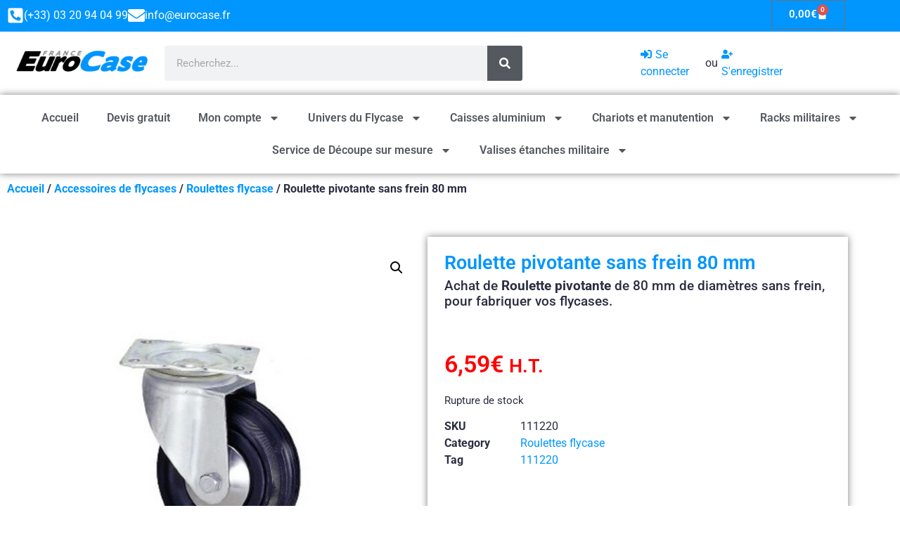

--- FILE ---
content_type: text/html; charset=UTF-8
request_url: https://www.eurocase.fr/shop/accessoire-flycase/roulette_flycase/roulette-pivotante-sans-frein-diametre-80-mm-2/
body_size: 44332
content:
<!doctype html>
<html dir="ltr" lang="fr-FR" prefix="og: https://ogp.me/ns#">
<head><script>(function(w,i,g){w[g]=w[g]||[];if(typeof w[g].push=='function')w[g].push(i)})
(window,'GTM-TRBGMWR','google_tags_first_party');</script><script>(function(w,d,s,l){w[l]=w[l]||[];(function(){w[l].push(arguments);})('set', 'developer_id.dY2E1Nz', true);
		var f=d.getElementsByTagName(s)[0],
		j=d.createElement(s);j.async=true;j.src='/l33m/';
		f.parentNode.insertBefore(j,f);
		})(window,document,'script','dataLayer');</script><meta charset="UTF-8"><script>if(navigator.userAgent.match(/MSIE|Internet Explorer/i)||navigator.userAgent.match(/Trident\/7\..*?rv:11/i)){var href=document.location.href;if(!href.match(/[?&]nowprocket/)){if(href.indexOf("?")==-1){if(href.indexOf("#")==-1){document.location.href=href+"?nowprocket=1"}else{document.location.href=href.replace("#","?nowprocket=1#")}}else{if(href.indexOf("#")==-1){document.location.href=href+"&nowprocket=1"}else{document.location.href=href.replace("#","&nowprocket=1#")}}}}</script><script>(()=>{class RocketLazyLoadScripts{constructor(){this.v="2.0.4",this.userEvents=["keydown","keyup","mousedown","mouseup","mousemove","mouseover","mouseout","touchmove","touchstart","touchend","touchcancel","wheel","click","dblclick","input"],this.attributeEvents=["onblur","onclick","oncontextmenu","ondblclick","onfocus","onmousedown","onmouseenter","onmouseleave","onmousemove","onmouseout","onmouseover","onmouseup","onmousewheel","onscroll","onsubmit"]}async t(){this.i(),this.o(),/iP(ad|hone)/.test(navigator.userAgent)&&this.h(),this.u(),this.l(this),this.m(),this.k(this),this.p(this),this._(),await Promise.all([this.R(),this.L()]),this.lastBreath=Date.now(),this.S(this),this.P(),this.D(),this.O(),this.M(),await this.C(this.delayedScripts.normal),await this.C(this.delayedScripts.defer),await this.C(this.delayedScripts.async),await this.T(),await this.F(),await this.j(),await this.A(),window.dispatchEvent(new Event("rocket-allScriptsLoaded")),this.everythingLoaded=!0,this.lastTouchEnd&&await new Promise(t=>setTimeout(t,500-Date.now()+this.lastTouchEnd)),this.I(),this.H(),this.U(),this.W()}i(){this.CSPIssue=sessionStorage.getItem("rocketCSPIssue"),document.addEventListener("securitypolicyviolation",t=>{this.CSPIssue||"script-src-elem"!==t.violatedDirective||"data"!==t.blockedURI||(this.CSPIssue=!0,sessionStorage.setItem("rocketCSPIssue",!0))},{isRocket:!0})}o(){window.addEventListener("pageshow",t=>{this.persisted=t.persisted,this.realWindowLoadedFired=!0},{isRocket:!0}),window.addEventListener("pagehide",()=>{this.onFirstUserAction=null},{isRocket:!0})}h(){let t;function e(e){t=e}window.addEventListener("touchstart",e,{isRocket:!0}),window.addEventListener("touchend",function i(o){o.changedTouches[0]&&t.changedTouches[0]&&Math.abs(o.changedTouches[0].pageX-t.changedTouches[0].pageX)<10&&Math.abs(o.changedTouches[0].pageY-t.changedTouches[0].pageY)<10&&o.timeStamp-t.timeStamp<200&&(window.removeEventListener("touchstart",e,{isRocket:!0}),window.removeEventListener("touchend",i,{isRocket:!0}),"INPUT"===o.target.tagName&&"text"===o.target.type||(o.target.dispatchEvent(new TouchEvent("touchend",{target:o.target,bubbles:!0})),o.target.dispatchEvent(new MouseEvent("mouseover",{target:o.target,bubbles:!0})),o.target.dispatchEvent(new PointerEvent("click",{target:o.target,bubbles:!0,cancelable:!0,detail:1,clientX:o.changedTouches[0].clientX,clientY:o.changedTouches[0].clientY})),event.preventDefault()))},{isRocket:!0})}q(t){this.userActionTriggered||("mousemove"!==t.type||this.firstMousemoveIgnored?"keyup"===t.type||"mouseover"===t.type||"mouseout"===t.type||(this.userActionTriggered=!0,this.onFirstUserAction&&this.onFirstUserAction()):this.firstMousemoveIgnored=!0),"click"===t.type&&t.preventDefault(),t.stopPropagation(),t.stopImmediatePropagation(),"touchstart"===this.lastEvent&&"touchend"===t.type&&(this.lastTouchEnd=Date.now()),"click"===t.type&&(this.lastTouchEnd=0),this.lastEvent=t.type,t.composedPath&&t.composedPath()[0].getRootNode()instanceof ShadowRoot&&(t.rocketTarget=t.composedPath()[0]),this.savedUserEvents.push(t)}u(){this.savedUserEvents=[],this.userEventHandler=this.q.bind(this),this.userEvents.forEach(t=>window.addEventListener(t,this.userEventHandler,{passive:!1,isRocket:!0})),document.addEventListener("visibilitychange",this.userEventHandler,{isRocket:!0})}U(){this.userEvents.forEach(t=>window.removeEventListener(t,this.userEventHandler,{passive:!1,isRocket:!0})),document.removeEventListener("visibilitychange",this.userEventHandler,{isRocket:!0}),this.savedUserEvents.forEach(t=>{(t.rocketTarget||t.target).dispatchEvent(new window[t.constructor.name](t.type,t))})}m(){const t="return false",e=Array.from(this.attributeEvents,t=>"data-rocket-"+t),i="["+this.attributeEvents.join("],[")+"]",o="[data-rocket-"+this.attributeEvents.join("],[data-rocket-")+"]",s=(e,i,o)=>{o&&o!==t&&(e.setAttribute("data-rocket-"+i,o),e["rocket"+i]=new Function("event",o),e.setAttribute(i,t))};new MutationObserver(t=>{for(const n of t)"attributes"===n.type&&(n.attributeName.startsWith("data-rocket-")||this.everythingLoaded?n.attributeName.startsWith("data-rocket-")&&this.everythingLoaded&&this.N(n.target,n.attributeName.substring(12)):s(n.target,n.attributeName,n.target.getAttribute(n.attributeName))),"childList"===n.type&&n.addedNodes.forEach(t=>{if(t.nodeType===Node.ELEMENT_NODE)if(this.everythingLoaded)for(const i of[t,...t.querySelectorAll(o)])for(const t of i.getAttributeNames())e.includes(t)&&this.N(i,t.substring(12));else for(const e of[t,...t.querySelectorAll(i)])for(const t of e.getAttributeNames())this.attributeEvents.includes(t)&&s(e,t,e.getAttribute(t))})}).observe(document,{subtree:!0,childList:!0,attributeFilter:[...this.attributeEvents,...e]})}I(){this.attributeEvents.forEach(t=>{document.querySelectorAll("[data-rocket-"+t+"]").forEach(e=>{this.N(e,t)})})}N(t,e){const i=t.getAttribute("data-rocket-"+e);i&&(t.setAttribute(e,i),t.removeAttribute("data-rocket-"+e))}k(t){Object.defineProperty(HTMLElement.prototype,"onclick",{get(){return this.rocketonclick||null},set(e){this.rocketonclick=e,this.setAttribute(t.everythingLoaded?"onclick":"data-rocket-onclick","this.rocketonclick(event)")}})}S(t){function e(e,i){let o=e[i];e[i]=null,Object.defineProperty(e,i,{get:()=>o,set(s){t.everythingLoaded?o=s:e["rocket"+i]=o=s}})}e(document,"onreadystatechange"),e(window,"onload"),e(window,"onpageshow");try{Object.defineProperty(document,"readyState",{get:()=>t.rocketReadyState,set(e){t.rocketReadyState=e},configurable:!0}),document.readyState="loading"}catch(t){console.log("WPRocket DJE readyState conflict, bypassing")}}l(t){this.originalAddEventListener=EventTarget.prototype.addEventListener,this.originalRemoveEventListener=EventTarget.prototype.removeEventListener,this.savedEventListeners=[],EventTarget.prototype.addEventListener=function(e,i,o){o&&o.isRocket||!t.B(e,this)&&!t.userEvents.includes(e)||t.B(e,this)&&!t.userActionTriggered||e.startsWith("rocket-")||t.everythingLoaded?t.originalAddEventListener.call(this,e,i,o):(t.savedEventListeners.push({target:this,remove:!1,type:e,func:i,options:o}),"mouseenter"!==e&&"mouseleave"!==e||t.originalAddEventListener.call(this,e,t.savedUserEvents.push,o))},EventTarget.prototype.removeEventListener=function(e,i,o){o&&o.isRocket||!t.B(e,this)&&!t.userEvents.includes(e)||t.B(e,this)&&!t.userActionTriggered||e.startsWith("rocket-")||t.everythingLoaded?t.originalRemoveEventListener.call(this,e,i,o):t.savedEventListeners.push({target:this,remove:!0,type:e,func:i,options:o})}}J(t,e){this.savedEventListeners=this.savedEventListeners.filter(i=>{let o=i.type,s=i.target||window;return e!==o||t!==s||(this.B(o,s)&&(i.type="rocket-"+o),this.$(i),!1)})}H(){EventTarget.prototype.addEventListener=this.originalAddEventListener,EventTarget.prototype.removeEventListener=this.originalRemoveEventListener,this.savedEventListeners.forEach(t=>this.$(t))}$(t){t.remove?this.originalRemoveEventListener.call(t.target,t.type,t.func,t.options):this.originalAddEventListener.call(t.target,t.type,t.func,t.options)}p(t){let e;function i(e){return t.everythingLoaded?e:e.split(" ").map(t=>"load"===t||t.startsWith("load.")?"rocket-jquery-load":t).join(" ")}function o(o){function s(e){const s=o.fn[e];o.fn[e]=o.fn.init.prototype[e]=function(){return this[0]===window&&t.userActionTriggered&&("string"==typeof arguments[0]||arguments[0]instanceof String?arguments[0]=i(arguments[0]):"object"==typeof arguments[0]&&Object.keys(arguments[0]).forEach(t=>{const e=arguments[0][t];delete arguments[0][t],arguments[0][i(t)]=e})),s.apply(this,arguments),this}}if(o&&o.fn&&!t.allJQueries.includes(o)){const e={DOMContentLoaded:[],"rocket-DOMContentLoaded":[]};for(const t in e)document.addEventListener(t,()=>{e[t].forEach(t=>t())},{isRocket:!0});o.fn.ready=o.fn.init.prototype.ready=function(i){function s(){parseInt(o.fn.jquery)>2?setTimeout(()=>i.bind(document)(o)):i.bind(document)(o)}return"function"==typeof i&&(t.realDomReadyFired?!t.userActionTriggered||t.fauxDomReadyFired?s():e["rocket-DOMContentLoaded"].push(s):e.DOMContentLoaded.push(s)),o([])},s("on"),s("one"),s("off"),t.allJQueries.push(o)}e=o}t.allJQueries=[],o(window.jQuery),Object.defineProperty(window,"jQuery",{get:()=>e,set(t){o(t)}})}P(){const t=new Map;document.write=document.writeln=function(e){const i=document.currentScript,o=document.createRange(),s=i.parentElement;let n=t.get(i);void 0===n&&(n=i.nextSibling,t.set(i,n));const c=document.createDocumentFragment();o.setStart(c,0),c.appendChild(o.createContextualFragment(e)),s.insertBefore(c,n)}}async R(){return new Promise(t=>{this.userActionTriggered?t():this.onFirstUserAction=t})}async L(){return new Promise(t=>{document.addEventListener("DOMContentLoaded",()=>{this.realDomReadyFired=!0,t()},{isRocket:!0})})}async j(){return this.realWindowLoadedFired?Promise.resolve():new Promise(t=>{window.addEventListener("load",t,{isRocket:!0})})}M(){this.pendingScripts=[];this.scriptsMutationObserver=new MutationObserver(t=>{for(const e of t)e.addedNodes.forEach(t=>{"SCRIPT"!==t.tagName||t.noModule||t.isWPRocket||this.pendingScripts.push({script:t,promise:new Promise(e=>{const i=()=>{const i=this.pendingScripts.findIndex(e=>e.script===t);i>=0&&this.pendingScripts.splice(i,1),e()};t.addEventListener("load",i,{isRocket:!0}),t.addEventListener("error",i,{isRocket:!0}),setTimeout(i,1e3)})})})}),this.scriptsMutationObserver.observe(document,{childList:!0,subtree:!0})}async F(){await this.X(),this.pendingScripts.length?(await this.pendingScripts[0].promise,await this.F()):this.scriptsMutationObserver.disconnect()}D(){this.delayedScripts={normal:[],async:[],defer:[]},document.querySelectorAll("script[type$=rocketlazyloadscript]").forEach(t=>{t.hasAttribute("data-rocket-src")?t.hasAttribute("async")&&!1!==t.async?this.delayedScripts.async.push(t):t.hasAttribute("defer")&&!1!==t.defer||"module"===t.getAttribute("data-rocket-type")?this.delayedScripts.defer.push(t):this.delayedScripts.normal.push(t):this.delayedScripts.normal.push(t)})}async _(){await this.L();let t=[];document.querySelectorAll("script[type$=rocketlazyloadscript][data-rocket-src]").forEach(e=>{let i=e.getAttribute("data-rocket-src");if(i&&!i.startsWith("data:")){i.startsWith("//")&&(i=location.protocol+i);try{const o=new URL(i).origin;o!==location.origin&&t.push({src:o,crossOrigin:e.crossOrigin||"module"===e.getAttribute("data-rocket-type")})}catch(t){}}}),t=[...new Map(t.map(t=>[JSON.stringify(t),t])).values()],this.Y(t,"preconnect")}async G(t){if(await this.K(),!0!==t.noModule||!("noModule"in HTMLScriptElement.prototype))return new Promise(e=>{let i;function o(){(i||t).setAttribute("data-rocket-status","executed"),e()}try{if(navigator.userAgent.includes("Firefox/")||""===navigator.vendor||this.CSPIssue)i=document.createElement("script"),[...t.attributes].forEach(t=>{let e=t.nodeName;"type"!==e&&("data-rocket-type"===e&&(e="type"),"data-rocket-src"===e&&(e="src"),i.setAttribute(e,t.nodeValue))}),t.text&&(i.text=t.text),t.nonce&&(i.nonce=t.nonce),i.hasAttribute("src")?(i.addEventListener("load",o,{isRocket:!0}),i.addEventListener("error",()=>{i.setAttribute("data-rocket-status","failed-network"),e()},{isRocket:!0}),setTimeout(()=>{i.isConnected||e()},1)):(i.text=t.text,o()),i.isWPRocket=!0,t.parentNode.replaceChild(i,t);else{const i=t.getAttribute("data-rocket-type"),s=t.getAttribute("data-rocket-src");i?(t.type=i,t.removeAttribute("data-rocket-type")):t.removeAttribute("type"),t.addEventListener("load",o,{isRocket:!0}),t.addEventListener("error",i=>{this.CSPIssue&&i.target.src.startsWith("data:")?(console.log("WPRocket: CSP fallback activated"),t.removeAttribute("src"),this.G(t).then(e)):(t.setAttribute("data-rocket-status","failed-network"),e())},{isRocket:!0}),s?(t.fetchPriority="high",t.removeAttribute("data-rocket-src"),t.src=s):t.src="data:text/javascript;base64,"+window.btoa(unescape(encodeURIComponent(t.text)))}}catch(i){t.setAttribute("data-rocket-status","failed-transform"),e()}});t.setAttribute("data-rocket-status","skipped")}async C(t){const e=t.shift();return e?(e.isConnected&&await this.G(e),this.C(t)):Promise.resolve()}O(){this.Y([...this.delayedScripts.normal,...this.delayedScripts.defer,...this.delayedScripts.async],"preload")}Y(t,e){this.trash=this.trash||[];let i=!0;var o=document.createDocumentFragment();t.forEach(t=>{const s=t.getAttribute&&t.getAttribute("data-rocket-src")||t.src;if(s&&!s.startsWith("data:")){const n=document.createElement("link");n.href=s,n.rel=e,"preconnect"!==e&&(n.as="script",n.fetchPriority=i?"high":"low"),t.getAttribute&&"module"===t.getAttribute("data-rocket-type")&&(n.crossOrigin=!0),t.crossOrigin&&(n.crossOrigin=t.crossOrigin),t.integrity&&(n.integrity=t.integrity),t.nonce&&(n.nonce=t.nonce),o.appendChild(n),this.trash.push(n),i=!1}}),document.head.appendChild(o)}W(){this.trash.forEach(t=>t.remove())}async T(){try{document.readyState="interactive"}catch(t){}this.fauxDomReadyFired=!0;try{await this.K(),this.J(document,"readystatechange"),document.dispatchEvent(new Event("rocket-readystatechange")),await this.K(),document.rocketonreadystatechange&&document.rocketonreadystatechange(),await this.K(),this.J(document,"DOMContentLoaded"),document.dispatchEvent(new Event("rocket-DOMContentLoaded")),await this.K(),this.J(window,"DOMContentLoaded"),window.dispatchEvent(new Event("rocket-DOMContentLoaded"))}catch(t){console.error(t)}}async A(){try{document.readyState="complete"}catch(t){}try{await this.K(),this.J(document,"readystatechange"),document.dispatchEvent(new Event("rocket-readystatechange")),await this.K(),document.rocketonreadystatechange&&document.rocketonreadystatechange(),await this.K(),this.J(window,"load"),window.dispatchEvent(new Event("rocket-load")),await this.K(),window.rocketonload&&window.rocketonload(),await this.K(),this.allJQueries.forEach(t=>t(window).trigger("rocket-jquery-load")),await this.K(),this.J(window,"pageshow");const t=new Event("rocket-pageshow");t.persisted=this.persisted,window.dispatchEvent(t),await this.K(),window.rocketonpageshow&&window.rocketonpageshow({persisted:this.persisted})}catch(t){console.error(t)}}async K(){Date.now()-this.lastBreath>45&&(await this.X(),this.lastBreath=Date.now())}async X(){return document.hidden?new Promise(t=>setTimeout(t)):new Promise(t=>requestAnimationFrame(t))}B(t,e){return e===document&&"readystatechange"===t||(e===document&&"DOMContentLoaded"===t||(e===window&&"DOMContentLoaded"===t||(e===window&&"load"===t||e===window&&"pageshow"===t)))}static run(){(new RocketLazyLoadScripts).t()}}RocketLazyLoadScripts.run()})();</script>
	
	<meta name="viewport" content="width=device-width, initial-scale=1">
	<link rel="profile" href="https://gmpg.org/xfn/11">
	<title>Roulette pivotante sans frein 80 mm 111420 | Eurocase</title>

		<!-- All in One SEO Pro 4.8.3.2 - aioseo.com -->
	<meta name="description" content="Achat de la roulette pivotante sans frein de 80 mm de diamètre Rotem pour équiper vos flycases sur mesure. Accessoire de flycase pas cher sur Eurocase" />
	<meta name="robots" content="max-image-preview:large" />
	<meta name="google-site-verification" content="Nbvv8_j2n9G4LLqdvgYNFwjEcW1eqpJToFbiVfk4eIs" />
	<link rel="canonical" href="https://www.eurocase.fr/shop/accessoire-flycase/roulette_flycase/roulette-pivotante-sans-frein-diametre-80-mm-2/" />
	<meta name="generator" content="All in One SEO Pro (AIOSEO) 4.8.3.2" />
		<meta property="og:locale" content="fr_FR" />
		<meta property="og:site_name" content="Eurocase" />
		<meta property="og:type" content="article" />
		<meta property="og:title" content="Roulette pivotante sans frein 80 mm 111420 | Eurocase" />
		<meta property="og:description" content="Achat de la roulette pivotante sans frein de 80 mm de diamètre Rotem pour équiper vos flycases sur mesure. Accessoire de flycase pas cher sur Eurocase" />
		<meta property="og:url" content="https://www.eurocase.fr/shop/accessoire-flycase/roulette_flycase/roulette-pivotante-sans-frein-diametre-80-mm-2/" />
		<meta property="og:image" content="https://www.eurocase.fr/app/uploads/2023/01/111220.jpg" />
		<meta property="og:image:secure_url" content="https://www.eurocase.fr/app/uploads/2023/01/111220.jpg" />
		<meta property="og:image:width" content="1000" />
		<meta property="og:image:height" content="1000" />
		<meta property="article:published_time" content="2023-01-11T13:40:07+00:00" />
		<meta property="article:modified_time" content="2025-04-17T12:24:41+00:00" />
		<meta property="article:publisher" content="https://www.facebook.com/people/Eurocase/100079655808190/" />
		<meta name="twitter:card" content="summary_large_image" />
		<meta name="twitter:title" content="Roulette pivotante sans frein 80 mm 111420 | Eurocase" />
		<meta name="twitter:description" content="Achat de la roulette pivotante sans frein de 80 mm de diamètre Rotem pour équiper vos flycases sur mesure. Accessoire de flycase pas cher sur Eurocase" />
		<meta name="twitter:image" content="https://www.eurocase.fr/app/uploads/2023/01/111220.jpg" />
		<script type="application/ld+json" class="aioseo-schema">
			{"@context":"https:\/\/schema.org","@graph":[{"@type":"BreadcrumbList","@id":"https:\/\/www.eurocase.fr\/shop\/accessoire-flycase\/roulette_flycase\/roulette-pivotante-sans-frein-diametre-80-mm-2\/#breadcrumblist","itemListElement":[{"@type":"ListItem","@id":"https:\/\/www.eurocase.fr#listItem","position":1,"name":"Home","item":"https:\/\/www.eurocase.fr","nextItem":{"@type":"ListItem","@id":"https:\/\/www.eurocase.fr\/accueil\/#listItem","name":"Tous sur le flycase, flight case"}},{"@type":"ListItem","@id":"https:\/\/www.eurocase.fr\/accueil\/#listItem","position":2,"name":"Tous sur le flycase, flight case","item":"https:\/\/www.eurocase.fr\/accueil\/","nextItem":{"@type":"ListItem","@id":"https:\/\/www.eurocase.fr\/categorie-produit\/accessoire-flycase\/#listItem","name":"Accessoires de flycases"},"previousItem":{"@type":"ListItem","@id":"https:\/\/www.eurocase.fr#listItem","name":"Home"}},{"@type":"ListItem","@id":"https:\/\/www.eurocase.fr\/categorie-produit\/accessoire-flycase\/#listItem","position":3,"name":"Accessoires de flycases","item":"https:\/\/www.eurocase.fr\/categorie-produit\/accessoire-flycase\/","nextItem":{"@type":"ListItem","@id":"https:\/\/www.eurocase.fr\/categorie-produit\/accessoire-flycase\/roulette_flycase\/#listItem","name":"Roulettes flycase"},"previousItem":{"@type":"ListItem","@id":"https:\/\/www.eurocase.fr\/accueil\/#listItem","name":"Tous sur le flycase, flight case"}},{"@type":"ListItem","@id":"https:\/\/www.eurocase.fr\/categorie-produit\/accessoire-flycase\/roulette_flycase\/#listItem","position":4,"name":"Roulettes flycase","item":"https:\/\/www.eurocase.fr\/categorie-produit\/accessoire-flycase\/roulette_flycase\/","nextItem":{"@type":"ListItem","@id":"https:\/\/www.eurocase.fr\/shop\/accessoire-flycase\/roulette_flycase\/roulette-pivotante-sans-frein-diametre-80-mm-2\/#listItem","name":"Roulette pivotante sans frein 80 mm"},"previousItem":{"@type":"ListItem","@id":"https:\/\/www.eurocase.fr\/categorie-produit\/accessoire-flycase\/#listItem","name":"Accessoires de flycases"}},{"@type":"ListItem","@id":"https:\/\/www.eurocase.fr\/shop\/accessoire-flycase\/roulette_flycase\/roulette-pivotante-sans-frein-diametre-80-mm-2\/#listItem","position":5,"name":"Roulette pivotante sans frein 80 mm","previousItem":{"@type":"ListItem","@id":"https:\/\/www.eurocase.fr\/categorie-produit\/accessoire-flycase\/roulette_flycase\/#listItem","name":"Roulettes flycase"}}]},{"@type":"Organization","@id":"https:\/\/www.eurocase.fr\/#organization","name":"Eurocase","description":"Flycase, Valise \u00e9tanche, caisse aluminium","url":"https:\/\/www.eurocase.fr\/","telephone":"+33320940499","logo":{"@type":"ImageObject","url":"https:\/\/www.eurocase.fr\/app\/uploads\/2020\/12\/eurocase_full_logo.png","@id":"https:\/\/www.eurocase.fr\/shop\/accessoire-flycase\/roulette_flycase\/roulette-pivotante-sans-frein-diametre-80-mm-2\/#organizationLogo","width":266,"height":60,"caption":"logo eurocase"},"image":{"@id":"https:\/\/www.eurocase.fr\/shop\/accessoire-flycase\/roulette_flycase\/roulette-pivotante-sans-frein-diametre-80-mm-2\/#organizationLogo"},"sameAs":["https:\/\/www.facebook.com\/people\/Eurocase\/100079655808190\/"]},{"@type":"WebPage","@id":"https:\/\/www.eurocase.fr\/shop\/accessoire-flycase\/roulette_flycase\/roulette-pivotante-sans-frein-diametre-80-mm-2\/#webpage","url":"https:\/\/www.eurocase.fr\/shop\/accessoire-flycase\/roulette_flycase\/roulette-pivotante-sans-frein-diametre-80-mm-2\/","name":"Roulette pivotante sans frein 80 mm 111420 | Eurocase","description":"Achat de la roulette pivotante sans frein de 80 mm de diam\u00e8tre Rotem pour \u00e9quiper vos flycases sur mesure. Accessoire de flycase pas cher sur Eurocase","inLanguage":"fr-FR","isPartOf":{"@id":"https:\/\/www.eurocase.fr\/#website"},"breadcrumb":{"@id":"https:\/\/www.eurocase.fr\/shop\/accessoire-flycase\/roulette_flycase\/roulette-pivotante-sans-frein-diametre-80-mm-2\/#breadcrumblist"},"image":{"@type":"ImageObject","url":"https:\/\/www.eurocase.fr\/app\/uploads\/2023\/01\/111220.jpg","@id":"https:\/\/www.eurocase.fr\/shop\/accessoire-flycase\/roulette_flycase\/roulette-pivotante-sans-frein-diametre-80-mm-2\/#mainImage","width":1000,"height":1000,"caption":"Roulette pivotante sans frein diam\u00e8tre 80 mm"},"primaryImageOfPage":{"@id":"https:\/\/www.eurocase.fr\/shop\/accessoire-flycase\/roulette_flycase\/roulette-pivotante-sans-frein-diametre-80-mm-2\/#mainImage"},"datePublished":"2023-01-11T14:40:07+01:00","dateModified":"2025-04-17T14:24:41+02:00"},{"@type":"WebSite","@id":"https:\/\/www.eurocase.fr\/#website","url":"https:\/\/www.eurocase.fr\/","name":"Eurocase","description":"Flycase, Valise \u00e9tanche, caisse aluminium","inLanguage":"fr-FR","publisher":{"@id":"https:\/\/www.eurocase.fr\/#organization"}}]}
		</script>
		<!-- All in One SEO Pro -->


<!-- Google Tag Manager for WordPress by gtm4wp.com -->
<script data-cfasync="false" data-pagespeed-no-defer>
	var gtm4wp_datalayer_name = "dataLayer";
	var dataLayer = dataLayer || [];
	const gtm4wp_use_sku_instead = 0;
	const gtm4wp_currency = 'EUR';
	const gtm4wp_product_per_impression = 10;
	const gtm4wp_clear_ecommerce = false;
	const gtm4wp_datalayer_max_timeout = 0;
</script>
<!-- End Google Tag Manager for WordPress by gtm4wp.com --><!-- Google tag (gtag.js) consent mode dataLayer added by Site Kit -->
<script id="google_gtagjs-js-consent-mode-data-layer">
window.dataLayer = window.dataLayer || [];function gtag(){dataLayer.push(arguments);}
gtag('consent', 'default', {"ad_personalization":"denied","ad_storage":"denied","ad_user_data":"denied","analytics_storage":"denied","functionality_storage":"denied","security_storage":"denied","personalization_storage":"denied","region":["AT","BE","BG","CH","CY","CZ","DE","DK","EE","ES","FI","FR","GB","GR","HR","HU","IE","IS","IT","LI","LT","LU","LV","MT","NL","NO","PL","PT","RO","SE","SI","SK"],"wait_for_update":500});
window._googlesitekitConsentCategoryMap = {"statistics":["analytics_storage"],"marketing":["ad_storage","ad_user_data","ad_personalization"],"functional":["functionality_storage","security_storage"],"preferences":["personalization_storage"]};
window._googlesitekitConsents = {"ad_personalization":"denied","ad_storage":"denied","ad_user_data":"denied","analytics_storage":"denied","functionality_storage":"denied","security_storage":"denied","personalization_storage":"denied","region":["AT","BE","BG","CH","CY","CZ","DE","DK","EE","ES","FI","FR","GB","GR","HR","HU","IE","IS","IT","LI","LT","LU","LV","MT","NL","NO","PL","PT","RO","SE","SI","SK"],"wait_for_update":500};
</script>
<!-- End Google tag (gtag.js) consent mode dataLayer added by Site Kit -->
<link rel='dns-prefetch' href='//widgets.guaranteed-reviews.com' />
<link rel='dns-prefetch' href='//www.googletagmanager.com' />
<link rel="alternate" type="application/rss+xml" title="Eurocase &raquo; Flux" href="https://www.eurocase.fr/feed/" />
<link rel="alternate" type="application/rss+xml" title="Eurocase &raquo; Flux des commentaires" href="https://www.eurocase.fr/comments/feed/" />
<link rel="alternate" title="oEmbed (JSON)" type="application/json+oembed" href="https://www.eurocase.fr/wp-json/oembed/1.0/embed?url=https%3A%2F%2Fwww.eurocase.fr%2Fshop%2Faccessoire-flycase%2Froulette_flycase%2Froulette-pivotante-sans-frein-diametre-80-mm-2%2F" />
<link rel="alternate" title="oEmbed (XML)" type="text/xml+oembed" href="https://www.eurocase.fr/wp-json/oembed/1.0/embed?url=https%3A%2F%2Fwww.eurocase.fr%2Fshop%2Faccessoire-flycase%2Froulette_flycase%2Froulette-pivotante-sans-frein-diametre-80-mm-2%2F&#038;format=xml" />
		<style>
			.lazyload,
			.lazyloading {
				max-width: 100%;
			}
		</style>
		<style id='wp-img-auto-sizes-contain-inline-css'>
img:is([sizes=auto i],[sizes^="auto," i]){contain-intrinsic-size:3000px 1500px}
/*# sourceURL=wp-img-auto-sizes-contain-inline-css */
</style>
<style id='wp-emoji-styles-inline-css'>

	img.wp-smiley, img.emoji {
		display: inline !important;
		border: none !important;
		box-shadow: none !important;
		height: 1em !important;
		width: 1em !important;
		margin: 0 0.07em !important;
		vertical-align: -0.1em !important;
		background: none !important;
		padding: 0 !important;
	}
/*# sourceURL=wp-emoji-styles-inline-css */
</style>
<link rel='stylesheet' id='wp-block-library-css' href='https://www.eurocase.fr/wp/wp-includes/css/dist/block-library/style.min.css?ver=6.9' media='all' />
<link data-minify="1" rel='stylesheet' id='wc-blocks-style-css' href='https://www.eurocase.fr/app/cache/min/1/app/plugins/woocommerce/assets/client/blocks/wc-blocks.css?ver=1768483564' media='all' />
<style id='global-styles-inline-css'>
:root{--wp--preset--aspect-ratio--square: 1;--wp--preset--aspect-ratio--4-3: 4/3;--wp--preset--aspect-ratio--3-4: 3/4;--wp--preset--aspect-ratio--3-2: 3/2;--wp--preset--aspect-ratio--2-3: 2/3;--wp--preset--aspect-ratio--16-9: 16/9;--wp--preset--aspect-ratio--9-16: 9/16;--wp--preset--color--black: #000000;--wp--preset--color--cyan-bluish-gray: #abb8c3;--wp--preset--color--white: #ffffff;--wp--preset--color--pale-pink: #f78da7;--wp--preset--color--vivid-red: #cf2e2e;--wp--preset--color--luminous-vivid-orange: #ff6900;--wp--preset--color--luminous-vivid-amber: #fcb900;--wp--preset--color--light-green-cyan: #7bdcb5;--wp--preset--color--vivid-green-cyan: #00d084;--wp--preset--color--pale-cyan-blue: #8ed1fc;--wp--preset--color--vivid-cyan-blue: #0693e3;--wp--preset--color--vivid-purple: #9b51e0;--wp--preset--gradient--vivid-cyan-blue-to-vivid-purple: linear-gradient(135deg,rgb(6,147,227) 0%,rgb(155,81,224) 100%);--wp--preset--gradient--light-green-cyan-to-vivid-green-cyan: linear-gradient(135deg,rgb(122,220,180) 0%,rgb(0,208,130) 100%);--wp--preset--gradient--luminous-vivid-amber-to-luminous-vivid-orange: linear-gradient(135deg,rgb(252,185,0) 0%,rgb(255,105,0) 100%);--wp--preset--gradient--luminous-vivid-orange-to-vivid-red: linear-gradient(135deg,rgb(255,105,0) 0%,rgb(207,46,46) 100%);--wp--preset--gradient--very-light-gray-to-cyan-bluish-gray: linear-gradient(135deg,rgb(238,238,238) 0%,rgb(169,184,195) 100%);--wp--preset--gradient--cool-to-warm-spectrum: linear-gradient(135deg,rgb(74,234,220) 0%,rgb(151,120,209) 20%,rgb(207,42,186) 40%,rgb(238,44,130) 60%,rgb(251,105,98) 80%,rgb(254,248,76) 100%);--wp--preset--gradient--blush-light-purple: linear-gradient(135deg,rgb(255,206,236) 0%,rgb(152,150,240) 100%);--wp--preset--gradient--blush-bordeaux: linear-gradient(135deg,rgb(254,205,165) 0%,rgb(254,45,45) 50%,rgb(107,0,62) 100%);--wp--preset--gradient--luminous-dusk: linear-gradient(135deg,rgb(255,203,112) 0%,rgb(199,81,192) 50%,rgb(65,88,208) 100%);--wp--preset--gradient--pale-ocean: linear-gradient(135deg,rgb(255,245,203) 0%,rgb(182,227,212) 50%,rgb(51,167,181) 100%);--wp--preset--gradient--electric-grass: linear-gradient(135deg,rgb(202,248,128) 0%,rgb(113,206,126) 100%);--wp--preset--gradient--midnight: linear-gradient(135deg,rgb(2,3,129) 0%,rgb(40,116,252) 100%);--wp--preset--font-size--small: 13px;--wp--preset--font-size--medium: 20px;--wp--preset--font-size--large: 36px;--wp--preset--font-size--x-large: 42px;--wp--preset--spacing--20: 0.44rem;--wp--preset--spacing--30: 0.67rem;--wp--preset--spacing--40: 1rem;--wp--preset--spacing--50: 1.5rem;--wp--preset--spacing--60: 2.25rem;--wp--preset--spacing--70: 3.38rem;--wp--preset--spacing--80: 5.06rem;--wp--preset--shadow--natural: 6px 6px 9px rgba(0, 0, 0, 0.2);--wp--preset--shadow--deep: 12px 12px 50px rgba(0, 0, 0, 0.4);--wp--preset--shadow--sharp: 6px 6px 0px rgba(0, 0, 0, 0.2);--wp--preset--shadow--outlined: 6px 6px 0px -3px rgb(255, 255, 255), 6px 6px rgb(0, 0, 0);--wp--preset--shadow--crisp: 6px 6px 0px rgb(0, 0, 0);}:root { --wp--style--global--content-size: 800px;--wp--style--global--wide-size: 1200px; }:where(body) { margin: 0; }.wp-site-blocks > .alignleft { float: left; margin-right: 2em; }.wp-site-blocks > .alignright { float: right; margin-left: 2em; }.wp-site-blocks > .aligncenter { justify-content: center; margin-left: auto; margin-right: auto; }:where(.wp-site-blocks) > * { margin-block-start: 24px; margin-block-end: 0; }:where(.wp-site-blocks) > :first-child { margin-block-start: 0; }:where(.wp-site-blocks) > :last-child { margin-block-end: 0; }:root { --wp--style--block-gap: 24px; }:root :where(.is-layout-flow) > :first-child{margin-block-start: 0;}:root :where(.is-layout-flow) > :last-child{margin-block-end: 0;}:root :where(.is-layout-flow) > *{margin-block-start: 24px;margin-block-end: 0;}:root :where(.is-layout-constrained) > :first-child{margin-block-start: 0;}:root :where(.is-layout-constrained) > :last-child{margin-block-end: 0;}:root :where(.is-layout-constrained) > *{margin-block-start: 24px;margin-block-end: 0;}:root :where(.is-layout-flex){gap: 24px;}:root :where(.is-layout-grid){gap: 24px;}.is-layout-flow > .alignleft{float: left;margin-inline-start: 0;margin-inline-end: 2em;}.is-layout-flow > .alignright{float: right;margin-inline-start: 2em;margin-inline-end: 0;}.is-layout-flow > .aligncenter{margin-left: auto !important;margin-right: auto !important;}.is-layout-constrained > .alignleft{float: left;margin-inline-start: 0;margin-inline-end: 2em;}.is-layout-constrained > .alignright{float: right;margin-inline-start: 2em;margin-inline-end: 0;}.is-layout-constrained > .aligncenter{margin-left: auto !important;margin-right: auto !important;}.is-layout-constrained > :where(:not(.alignleft):not(.alignright):not(.alignfull)){max-width: var(--wp--style--global--content-size);margin-left: auto !important;margin-right: auto !important;}.is-layout-constrained > .alignwide{max-width: var(--wp--style--global--wide-size);}body .is-layout-flex{display: flex;}.is-layout-flex{flex-wrap: wrap;align-items: center;}.is-layout-flex > :is(*, div){margin: 0;}body .is-layout-grid{display: grid;}.is-layout-grid > :is(*, div){margin: 0;}body{padding-top: 0px;padding-right: 0px;padding-bottom: 0px;padding-left: 0px;}a:where(:not(.wp-element-button)){text-decoration: underline;}:root :where(.wp-element-button, .wp-block-button__link){background-color: #32373c;border-width: 0;color: #fff;font-family: inherit;font-size: inherit;font-style: inherit;font-weight: inherit;letter-spacing: inherit;line-height: inherit;padding-top: calc(0.667em + 2px);padding-right: calc(1.333em + 2px);padding-bottom: calc(0.667em + 2px);padding-left: calc(1.333em + 2px);text-decoration: none;text-transform: inherit;}.has-black-color{color: var(--wp--preset--color--black) !important;}.has-cyan-bluish-gray-color{color: var(--wp--preset--color--cyan-bluish-gray) !important;}.has-white-color{color: var(--wp--preset--color--white) !important;}.has-pale-pink-color{color: var(--wp--preset--color--pale-pink) !important;}.has-vivid-red-color{color: var(--wp--preset--color--vivid-red) !important;}.has-luminous-vivid-orange-color{color: var(--wp--preset--color--luminous-vivid-orange) !important;}.has-luminous-vivid-amber-color{color: var(--wp--preset--color--luminous-vivid-amber) !important;}.has-light-green-cyan-color{color: var(--wp--preset--color--light-green-cyan) !important;}.has-vivid-green-cyan-color{color: var(--wp--preset--color--vivid-green-cyan) !important;}.has-pale-cyan-blue-color{color: var(--wp--preset--color--pale-cyan-blue) !important;}.has-vivid-cyan-blue-color{color: var(--wp--preset--color--vivid-cyan-blue) !important;}.has-vivid-purple-color{color: var(--wp--preset--color--vivid-purple) !important;}.has-black-background-color{background-color: var(--wp--preset--color--black) !important;}.has-cyan-bluish-gray-background-color{background-color: var(--wp--preset--color--cyan-bluish-gray) !important;}.has-white-background-color{background-color: var(--wp--preset--color--white) !important;}.has-pale-pink-background-color{background-color: var(--wp--preset--color--pale-pink) !important;}.has-vivid-red-background-color{background-color: var(--wp--preset--color--vivid-red) !important;}.has-luminous-vivid-orange-background-color{background-color: var(--wp--preset--color--luminous-vivid-orange) !important;}.has-luminous-vivid-amber-background-color{background-color: var(--wp--preset--color--luminous-vivid-amber) !important;}.has-light-green-cyan-background-color{background-color: var(--wp--preset--color--light-green-cyan) !important;}.has-vivid-green-cyan-background-color{background-color: var(--wp--preset--color--vivid-green-cyan) !important;}.has-pale-cyan-blue-background-color{background-color: var(--wp--preset--color--pale-cyan-blue) !important;}.has-vivid-cyan-blue-background-color{background-color: var(--wp--preset--color--vivid-cyan-blue) !important;}.has-vivid-purple-background-color{background-color: var(--wp--preset--color--vivid-purple) !important;}.has-black-border-color{border-color: var(--wp--preset--color--black) !important;}.has-cyan-bluish-gray-border-color{border-color: var(--wp--preset--color--cyan-bluish-gray) !important;}.has-white-border-color{border-color: var(--wp--preset--color--white) !important;}.has-pale-pink-border-color{border-color: var(--wp--preset--color--pale-pink) !important;}.has-vivid-red-border-color{border-color: var(--wp--preset--color--vivid-red) !important;}.has-luminous-vivid-orange-border-color{border-color: var(--wp--preset--color--luminous-vivid-orange) !important;}.has-luminous-vivid-amber-border-color{border-color: var(--wp--preset--color--luminous-vivid-amber) !important;}.has-light-green-cyan-border-color{border-color: var(--wp--preset--color--light-green-cyan) !important;}.has-vivid-green-cyan-border-color{border-color: var(--wp--preset--color--vivid-green-cyan) !important;}.has-pale-cyan-blue-border-color{border-color: var(--wp--preset--color--pale-cyan-blue) !important;}.has-vivid-cyan-blue-border-color{border-color: var(--wp--preset--color--vivid-cyan-blue) !important;}.has-vivid-purple-border-color{border-color: var(--wp--preset--color--vivid-purple) !important;}.has-vivid-cyan-blue-to-vivid-purple-gradient-background{background: var(--wp--preset--gradient--vivid-cyan-blue-to-vivid-purple) !important;}.has-light-green-cyan-to-vivid-green-cyan-gradient-background{background: var(--wp--preset--gradient--light-green-cyan-to-vivid-green-cyan) !important;}.has-luminous-vivid-amber-to-luminous-vivid-orange-gradient-background{background: var(--wp--preset--gradient--luminous-vivid-amber-to-luminous-vivid-orange) !important;}.has-luminous-vivid-orange-to-vivid-red-gradient-background{background: var(--wp--preset--gradient--luminous-vivid-orange-to-vivid-red) !important;}.has-very-light-gray-to-cyan-bluish-gray-gradient-background{background: var(--wp--preset--gradient--very-light-gray-to-cyan-bluish-gray) !important;}.has-cool-to-warm-spectrum-gradient-background{background: var(--wp--preset--gradient--cool-to-warm-spectrum) !important;}.has-blush-light-purple-gradient-background{background: var(--wp--preset--gradient--blush-light-purple) !important;}.has-blush-bordeaux-gradient-background{background: var(--wp--preset--gradient--blush-bordeaux) !important;}.has-luminous-dusk-gradient-background{background: var(--wp--preset--gradient--luminous-dusk) !important;}.has-pale-ocean-gradient-background{background: var(--wp--preset--gradient--pale-ocean) !important;}.has-electric-grass-gradient-background{background: var(--wp--preset--gradient--electric-grass) !important;}.has-midnight-gradient-background{background: var(--wp--preset--gradient--midnight) !important;}.has-small-font-size{font-size: var(--wp--preset--font-size--small) !important;}.has-medium-font-size{font-size: var(--wp--preset--font-size--medium) !important;}.has-large-font-size{font-size: var(--wp--preset--font-size--large) !important;}.has-x-large-font-size{font-size: var(--wp--preset--font-size--x-large) !important;}
/*# sourceURL=global-styles-inline-css */
</style>

<link rel='stylesheet' id='photoswipe-css' href='https://www.eurocase.fr/app/plugins/woocommerce/assets/css/photoswipe/photoswipe.min.css?ver=10.4.3' media='all' />
<link rel='stylesheet' id='photoswipe-default-skin-css' href='https://www.eurocase.fr/app/plugins/woocommerce/assets/css/photoswipe/default-skin/default-skin.min.css?ver=10.4.3' media='all' />
<link data-minify="1" rel='stylesheet' id='woocommerce-layout-css' href='https://www.eurocase.fr/app/cache/min/1/app/plugins/woocommerce/assets/css/woocommerce-layout.css?ver=1768483564' media='all' />
<link data-minify="1" rel='stylesheet' id='woocommerce-smallscreen-css' href='https://www.eurocase.fr/app/cache/min/1/app/plugins/woocommerce/assets/css/woocommerce-smallscreen.css?ver=1768483564' media='only screen and (max-width: 768px)' />
<link data-minify="1" rel='stylesheet' id='woocommerce-general-css' href='https://www.eurocase.fr/app/cache/min/1/app/plugins/woocommerce/assets/css/woocommerce.css?ver=1768483564' media='all' />
<style id='woocommerce-inline-inline-css'>
.woocommerce form .form-row .required { visibility: visible; }
/*# sourceURL=woocommerce-inline-inline-css */
</style>
<link data-minify="1" rel='stylesheet' id='dashicons-css' href='https://www.eurocase.fr/app/cache/min/1/wp/wp-includes/css/dashicons.min.css?ver=1768483564' media='all' />
<style id='dashicons-inline-css'>
[data-font="Dashicons"]:before {font-family: 'Dashicons' !important;content: attr(data-icon) !important;speak: none !important;font-weight: normal !important;font-variant: normal !important;text-transform: none !important;line-height: 1 !important;font-style: normal !important;-webkit-font-smoothing: antialiased !important;-moz-osx-font-smoothing: grayscale !important;}
/*# sourceURL=dashicons-inline-css */
</style>
<link rel='stylesheet' id='cmplz-general-css' href='https://www.eurocase.fr/app/plugins/complianz-gdpr-premium/assets/css/cookieblocker.min.css?ver=1762420483' media='all' />
<link data-minify="1" rel='stylesheet' id='gateway-css' href='https://www.eurocase.fr/app/cache/min/1/app/plugins/woocommerce-paypal-payments/modules/ppcp-button/assets/css/gateway.css?ver=1768483564' media='all' />
<link rel='stylesheet' id='parent-style-css' href='https://www.eurocase.fr/app/themes/hello-elementor/style.css?ver=6.9' media='all' />
<link data-minify="1" rel='stylesheet' id='hello-elementor-css' href='https://www.eurocase.fr/app/cache/min/1/app/themes/hello-elementor/assets/css/reset.css?ver=1768483564' media='all' />
<link data-minify="1" rel='stylesheet' id='hello-elementor-theme-style-css' href='https://www.eurocase.fr/app/cache/min/1/app/themes/hello-elementor/assets/css/theme.css?ver=1768483564' media='all' />
<link data-minify="1" rel='stylesheet' id='hello-elementor-header-footer-css' href='https://www.eurocase.fr/app/cache/min/1/app/themes/hello-elementor/assets/css/header-footer.css?ver=1768483564' media='all' />
<link rel='stylesheet' id='elementor-frontend-css' href='https://www.eurocase.fr/app/plugins/elementor/assets/css/frontend.min.css?ver=3.33.2' media='all' />
<link rel='stylesheet' id='elementor-post-43722-css' href='https://www.eurocase.fr/app/uploads/elementor/css/post-43722.css?ver=1768482790' media='all' />
<link rel='stylesheet' id='widget-icon-box-css' href='https://www.eurocase.fr/app/plugins/elementor/assets/css/widget-icon-box.min.css?ver=3.33.2' media='all' />
<link rel='stylesheet' id='widget-woocommerce-menu-cart-css' href='https://www.eurocase.fr/app/plugins/elementor-pro/assets/css/widget-woocommerce-menu-cart.min.css?ver=3.32.3' media='all' />
<link rel='stylesheet' id='widget-image-css' href='https://www.eurocase.fr/app/plugins/elementor/assets/css/widget-image.min.css?ver=3.33.2' media='all' />
<link rel='stylesheet' id='widget-search-form-css' href='https://www.eurocase.fr/app/plugins/elementor-pro/assets/css/widget-search-form.min.css?ver=3.32.3' media='all' />
<link rel='stylesheet' id='widget-nav-menu-css' href='https://www.eurocase.fr/app/plugins/elementor-pro/assets/css/widget-nav-menu.min.css?ver=3.32.3' media='all' />
<link rel='stylesheet' id='widget-heading-css' href='https://www.eurocase.fr/app/plugins/elementor/assets/css/widget-heading.min.css?ver=3.33.2' media='all' />
<link rel='stylesheet' id='widget-call-to-action-css' href='https://www.eurocase.fr/app/plugins/elementor-pro/assets/css/widget-call-to-action.min.css?ver=3.32.3' media='all' />
<link rel='stylesheet' id='e-transitions-css' href='https://www.eurocase.fr/app/plugins/elementor-pro/assets/css/conditionals/transitions.min.css?ver=3.32.3' media='all' />
<link rel='stylesheet' id='e-animation-fadeInUp-css' href='https://www.eurocase.fr/app/plugins/elementor/assets/lib/animations/styles/fadeInUp.min.css?ver=3.33.2' media='all' />
<link data-minify="1" rel='stylesheet' id='swiper-css' href='https://www.eurocase.fr/app/cache/min/1/app/plugins/elementor/assets/lib/swiper/v8/css/swiper.min.css?ver=1768483564' media='all' />
<link rel='stylesheet' id='e-swiper-css' href='https://www.eurocase.fr/app/plugins/elementor/assets/css/conditionals/e-swiper.min.css?ver=3.33.2' media='all' />
<link rel='stylesheet' id='widget-slides-css' href='https://www.eurocase.fr/app/plugins/elementor-pro/assets/css/widget-slides.min.css?ver=3.32.3' media='all' />
<link rel='stylesheet' id='widget-woocommerce-product-images-css' href='https://www.eurocase.fr/app/plugins/elementor-pro/assets/css/widget-woocommerce-product-images.min.css?ver=3.32.3' media='all' />
<link rel='stylesheet' id='widget-woocommerce-product-price-css' href='https://www.eurocase.fr/app/plugins/elementor-pro/assets/css/widget-woocommerce-product-price.min.css?ver=3.32.3' media='all' />
<link rel='stylesheet' id='widget-woocommerce-product-add-to-cart-css' href='https://www.eurocase.fr/app/plugins/elementor-pro/assets/css/widget-woocommerce-product-add-to-cart.min.css?ver=3.32.3' media='all' />
<link rel='stylesheet' id='widget-woocommerce-product-meta-css' href='https://www.eurocase.fr/app/plugins/elementor-pro/assets/css/widget-woocommerce-product-meta.min.css?ver=3.32.3' media='all' />
<link rel='stylesheet' id='widget-woocommerce-notices-css' href='https://www.eurocase.fr/app/plugins/elementor-pro/assets/css/widget-woocommerce-notices.min.css?ver=3.32.3' media='all' />
<link rel='stylesheet' id='widget-woocommerce-product-data-tabs-css' href='https://www.eurocase.fr/app/plugins/elementor-pro/assets/css/widget-woocommerce-product-data-tabs.min.css?ver=3.32.3' media='all' />
<link rel='stylesheet' id='widget-woocommerce-products-css' href='https://www.eurocase.fr/app/plugins/elementor-pro/assets/css/widget-woocommerce-products.min.css?ver=3.32.3' media='all' />
<link rel='stylesheet' id='jet-blocks-css' href='https://www.eurocase.fr/app/uploads/elementor/css/custom-jet-blocks.css?ver=1.3.22' media='all' />
<link rel='stylesheet' id='elementor-post-43885-css' href='https://www.eurocase.fr/app/uploads/elementor/css/post-43885.css?ver=1768482790' media='all' />
<link rel='stylesheet' id='elementor-post-43901-css' href='https://www.eurocase.fr/app/uploads/elementor/css/post-43901.css?ver=1768482790' media='all' />
<link rel='stylesheet' id='elementor-post-43793-css' href='https://www.eurocase.fr/app/uploads/elementor/css/post-43793.css?ver=1768482791' media='all' />
<link rel='stylesheet' id='e-woocommerce-notices-css' href='https://www.eurocase.fr/app/plugins/elementor-pro/assets/css/woocommerce-notices.min.css?ver=3.32.3' media='all' />
<link rel='stylesheet' id='wapf-frontend-css' href='https://www.eurocase.fr/app/plugins/advanced-product-fields-for-woocommerce-pro/assets/css/frontend.min.css?ver=1.8.3' media='all' />
<link data-minify="1" rel='stylesheet' id='elementor-gf-local-roboto-css' href='https://www.eurocase.fr/app/cache/min/1/app/uploads/elementor/google-fonts/css/roboto.css?ver=1768483564' media='all' />
<link data-minify="1" rel='stylesheet' id='elementor-gf-local-robotoslab-css' href='https://www.eurocase.fr/app/cache/min/1/app/uploads/elementor/google-fonts/css/robotoslab.css?ver=1768483564' media='all' />
<script src="https://www.eurocase.fr/wp/wp-includes/js/jquery/jquery.min.js?ver=3.7.1" id="jquery-core-js" data-rocket-defer defer></script>
<script src="https://www.eurocase.fr/wp/wp-includes/js/jquery/jquery-migrate.min.js?ver=3.4.1" id="jquery-migrate-js" data-rocket-defer defer></script>
<script src="https://www.eurocase.fr/app/plugins/woocommerce/assets/js/zoom/jquery.zoom.min.js?ver=1.7.21-wc.10.4.3" id="wc-zoom-js" defer data-wp-strategy="defer"></script>
<script src="https://www.eurocase.fr/app/plugins/woocommerce/assets/js/flexslider/jquery.flexslider.min.js?ver=2.7.2-wc.10.4.3" id="wc-flexslider-js" defer data-wp-strategy="defer"></script>
<script src="https://www.eurocase.fr/app/plugins/woocommerce/assets/js/photoswipe/photoswipe.min.js?ver=4.1.1-wc.10.4.3" id="wc-photoswipe-js" defer data-wp-strategy="defer"></script>
<script src="https://www.eurocase.fr/app/plugins/woocommerce/assets/js/photoswipe/photoswipe-ui-default.min.js?ver=4.1.1-wc.10.4.3" id="wc-photoswipe-ui-default-js" defer data-wp-strategy="defer"></script>
<script id="wc-single-product-js-extra">
var wc_single_product_params = {"i18n_required_rating_text":"Veuillez s\u00e9lectionner une note","i18n_rating_options":["1\u00a0\u00e9toile sur 5","2\u00a0\u00e9toiles sur 5","3\u00a0\u00e9toiles sur 5","4\u00a0\u00e9toiles sur 5","5\u00a0\u00e9toiles sur 5"],"i18n_product_gallery_trigger_text":"Voir la galerie d\u2019images en plein \u00e9cran","review_rating_required":"yes","flexslider":{"rtl":false,"animation":"slide","smoothHeight":true,"directionNav":false,"controlNav":"thumbnails","slideshow":false,"animationSpeed":500,"animationLoop":false,"allowOneSlide":false},"zoom_enabled":"1","zoom_options":[],"photoswipe_enabled":"1","photoswipe_options":{"shareEl":false,"closeOnScroll":false,"history":false,"hideAnimationDuration":0,"showAnimationDuration":0},"flexslider_enabled":"1"};
//# sourceURL=wc-single-product-js-extra
</script>
<script src="https://www.eurocase.fr/app/plugins/woocommerce/assets/js/frontend/single-product.min.js?ver=10.4.3" id="wc-single-product-js" defer data-wp-strategy="defer"></script>
<script src="https://www.eurocase.fr/app/plugins/woocommerce/assets/js/jquery-blockui/jquery.blockUI.min.js?ver=2.7.0-wc.10.4.3" id="wc-jquery-blockui-js" data-wp-strategy="defer" data-rocket-defer defer></script>
<script src="https://www.eurocase.fr/app/plugins/woocommerce/assets/js/js-cookie/js.cookie.min.js?ver=2.1.4-wc.10.4.3" id="wc-js-cookie-js" data-wp-strategy="defer" data-rocket-defer defer></script>

<!-- Extrait de code de la balise Google (gtag.js) ajouté par Site Kit -->
<!-- Extrait Google Analytics ajouté par Site Kit -->
<script src="https://www.googletagmanager.com/gtag/js?id=G-0K7YGBWK0R" id="google_gtagjs-js" async></script>
<script id="google_gtagjs-js-after">
window.dataLayer = window.dataLayer || [];function gtag(){dataLayer.push(arguments);}
gtag("set","linker",{"domains":["www.eurocase.fr"]});
gtag("js", new Date());
gtag("set", "developer_id.dZTNiMT", true);
gtag("config", "G-0K7YGBWK0R");
 window._googlesitekit = window._googlesitekit || {}; window._googlesitekit.throttledEvents = []; window._googlesitekit.gtagEvent = (name, data) => { var key = JSON.stringify( { name, data } ); if ( !! window._googlesitekit.throttledEvents[ key ] ) { return; } window._googlesitekit.throttledEvents[ key ] = true; setTimeout( () => { delete window._googlesitekit.throttledEvents[ key ]; }, 5 ); gtag( "event", name, { ...data, event_source: "site-kit" } ); }; 
//# sourceURL=google_gtagjs-js-after
</script>
<link rel="https://api.w.org/" href="https://www.eurocase.fr/wp-json/" /><link rel="alternate" title="JSON" type="application/json" href="https://www.eurocase.fr/wp-json/wp/v2/product/36180" /><link rel="EditURI" type="application/rsd+xml" title="RSD" href="https://www.eurocase.fr/wp/xmlrpc.php?rsd" />
<meta name="generator" content="WordPress 6.9" />
<meta name="generator" content="WooCommerce 10.4.3" />
<link rel='shortlink' href='https://www.eurocase.fr/?p=36180' />
<meta name="generator" content="Site Kit by Google 1.170.0" /><!-- Schema optimized by Schema Pro --><script type="application/ld+json">{"@context":"https://schema.org","@type":"Product","name":"Roulette pivotante sans frein 80 mm","image":{"@type":"ImageObject","url":"https://www.eurocase.fr/app/uploads/2023/01/111220.jpg","width":1000,"height":1000},"description":"Caractéristiques techniques de la roulette pivotante sans frein 80 mm:\r\n\r\n \tRoulettes pivotantes\r\n \tSans frein\r\n \tRésistante aux températures de -30 à + 80°C\r\n \tPoids total : 0.64 kg\r\n \tHauteur totale : 102 mm\r\n \tCapacité de charge : 240 kg pour set de 4 roues\r\n \tDiamètre : 80 mm\r\n \tLargeur de la bande de roulement : 25 mm\r\n \tPlatine : 100 x 85 mm\r\n \tEntraxe des trous de fixation : 80 x 60 mm\r\n \tDiamètre des trous de fixation : 9 mm\r\n \tDéport : 53 mm","sku":null,"mpn":null,"offers":{"@type":"Offer","price":"6.59","priceValidUntil":"2024-12-26T06:59:00+0000","url":"https://www.eurocase.fr/shop/accessoire-flycase/roulette_flycase/roulette-pivotante-sans-frein-diametre-80-mm-2/","priceCurrency":"EUR","availability":null}}</script><!-- / Schema optimized by Schema Pro --><!-- sitelink-search-box Schema optimized by Schema Pro --><script type="application/ld+json">{"@context":"https:\/\/schema.org","@type":"WebSite","name":"Eurocase","url":"https:\/\/www.eurocase.fr","potentialAction":[{"@type":"SearchAction","target":"https:\/\/www.eurocase.fr\/wp\/?s={search_term_string}","query-input":"required name=search_term_string"}]}</script><!-- / sitelink-search-box Schema optimized by Schema Pro --><!-- breadcrumb Schema optimized by Schema Pro --><script type="application/ld+json">{"@context":"https:\/\/schema.org","@type":"BreadcrumbList","itemListElement":[{"@type":"ListItem","position":1,"item":{"@id":"https:\/\/www.eurocase.fr\/","name":"Home"}},{"@type":"ListItem","position":2,"item":{"@id":"https:\/\/www.eurocase.fr\/accueil\/","name":"Produits"}},{"@type":"ListItem","position":3,"item":{"@id":"https:\/\/www.eurocase.fr\/categorie-produit\/accessoire-flycase\/roulette_flycase\/","name":"Roulettes flycase"}},{"@type":"ListItem","position":4,"item":{"@id":"https:\/\/www.eurocase.fr\/shop\/accessoire-flycase\/roulette_flycase\/roulette-pivotante-sans-frein-diametre-80-mm-2\/","name":"Roulette pivotante sans frein 80 mm"}}]}</script><!-- / breadcrumb Schema optimized by Schema Pro -->			<style>.cmplz-hidden {
					display: none !important;
				}</style>
<!-- Google Tag Manager for WordPress by gtm4wp.com -->
<!-- GTM Container placement set to automatic -->
<script data-cfasync="false" data-pagespeed-no-defer>
	var dataLayer_content = {"visitorIP":"185.176.158.74","pagePostType":"product","pagePostType2":"single-product","pagePostAuthor":"esteban1909","customerTotalOrders":0,"customerTotalOrderValue":0,"customerFirstName":"","customerLastName":"","customerBillingFirstName":"","customerBillingLastName":"","customerBillingCompany":"","customerBillingAddress1":"","customerBillingAddress2":"","customerBillingCity":"","customerBillingState":"","customerBillingPostcode":"","customerBillingCountry":"","customerBillingEmail":"","customerBillingEmailHash":"","customerBillingPhone":"","customerShippingFirstName":"","customerShippingLastName":"","customerShippingCompany":"","customerShippingAddress1":"","customerShippingAddress2":"","customerShippingCity":"","customerShippingState":"","customerShippingPostcode":"","customerShippingCountry":"","cartContent":{"totals":{"applied_coupons":[],"discount_total":0,"subtotal":0,"total":0},"items":[]},"productRatingCounts":[],"productAverageRating":0,"productReviewCount":0,"productType":"simple","productIsVariable":0};
	dataLayer.push( dataLayer_content );
</script>
<script data-cfasync="false" data-pagespeed-no-defer>
(function(w,d,s,l,i){w[l]=w[l]||[];w[l].push({'gtm.start':
new Date().getTime(),event:'gtm.js'});var f=d.getElementsByTagName(s)[0],
j=d.createElement(s),dl=l!='dataLayer'?'&l='+l:'';j.async=true;j.src=
'//www.googletagmanager.com/gtm.js?id='+i+dl;f.parentNode.insertBefore(j,f);
})(window,document,'script','dataLayer','GTM-TRBGMWR');
</script>
<!-- End Google Tag Manager for WordPress by gtm4wp.com --><style>.woocommerce-product-gallery{ opacity: 1 !important; }</style>		<script type="rocketlazyloadscript">
			document.documentElement.className = document.documentElement.className.replace('no-js', 'js');
		</script>
				<style>
			.no-js img.lazyload {
				display: none;
			}

			figure.wp-block-image img.lazyloading {
				min-width: 150px;
			}

			.lazyload,
			.lazyloading {
				--smush-placeholder-width: 100px;
				--smush-placeholder-aspect-ratio: 1/1;
				width: var(--smush-image-width, var(--smush-placeholder-width)) !important;
				aspect-ratio: var(--smush-image-aspect-ratio, var(--smush-placeholder-aspect-ratio)) !important;
			}

						.lazyload, .lazyloading {
				opacity: 0;
			}

			.lazyloaded {
				opacity: 1;
				transition: opacity 400ms;
				transition-delay: 0ms;
			}

					</style>
		<!-- Google site verification - Google for WooCommerce -->
<meta name="google-site-verification" content="Nbvv8_j2n9G4LLqdvgYNFwjEcW1eqpJToFbiVfk4eIs" />
	<noscript><style>.woocommerce-product-gallery{ opacity: 1 !important; }</style></noscript>
	<meta name="generator" content="Elementor 3.33.2; features: e_font_icon_svg, additional_custom_breakpoints; settings: css_print_method-external, google_font-enabled, font_display-swap">
<link rel="preload" href="https://www.eurocase.fr/app/uploads/2021/04/eurocase_full_logo.png.webp" as="image">
			<style id="wpsp-style-frontend"></style>
			<link rel="icon" href="https://www.eurocase.fr/app/uploads/2021/01/version-sans-bouclier-100x100.png.webp" sizes="32x32" />
<link rel="icon" href="https://www.eurocase.fr/app/uploads/2021/01/version-sans-bouclier.png.webp" sizes="192x192" />
<link rel="apple-touch-icon" href="https://www.eurocase.fr/app/uploads/2021/01/version-sans-bouclier.png.webp" />
<meta name="msapplication-TileImage" content="https://www.eurocase.fr/app/uploads/2021/01/version-sans-bouclier.png" />
		<style id="wp-custom-css">
			/* =========================================================
   1. TON CODE GÉNÉRAL (Couleurs, Elementor, Panier...)
   ========================================================= */
a {
	color: #0096FE;
}

.woocommerce-cart .wc-proceed-to-checkout a.checkout-button {
	background-color: #2a2e40;
}

.woocommerce-cart .wc-proceed-to-checkout a.checkout-button:hover {
	background-color: #0096fe;
}

.woocommerce .quantity .qty {
	width: 5.631em;
}

.woocommerce-cart table.cart img {
	width: 50%
}

/* --- Fix icônes Elementor --- */
svg.e-font-icon-svg,
.elementor-icon svg,
.elementor-social-icon svg,
.elementor-icon-list-icon svg {
	width: 1em !important;
	height: 1em !important;
	max-width: none !important;
	display: inline-block;
	vertical-align: -.125em;
	fill: currentColor;
	overflow: visible;
	flex: 0 0 auto;
}

.elementor-icon,
.elementor-icon-list-icon,
.elementor-social-icon {
	font-size: 15px;
	line-height: 1;
}

.elementor-icon-list-icon { margin-right: .5em; }

:root { --z-header: 9999; }


/* =========================================================
   2. DESIGN "CARTES" GRANDE TAILLE & FIX IMAGES
   ========================================================= */

/* A. FORCE LES IMAGES À ÊTRE PLUS GRANDES */
.wapf-field-container img, 
.wapf-wrapper img,
.wapf-checkable img,
.wapf-image-swatch img,
label.wapf-label > img {
    width: 100px !important;       /* Augmenté à 100px */
    max-width: 100px !important;
    height: auto !important;
    display: block !important;
    margin: 0 auto 15px auto !important; 
    box-shadow: none !important;
    border-radius: 4px !important;
}

/* B. TRANSFORME LA LISTE EN GRILLE */
.wapf-field-input,
.wapf-checkable-group {
    display: flex !important;
    flex-wrap: wrap !important;
    gap: 20px !important;          /* Plus d'espace entre les cartes */
    margin-bottom: 30px !important;
}

/* C. STYLE "CARTE" PLUS GRAND */
.wapf-checkable,
.wapf-image-swatch {
    display: flex !important;
    flex-direction: column !important;
    align-items: center !important;
    justify-content: flex-start !important;
    text-align: center !important;
    
    width: 180px !important;       /* Carte plus large (180px) */
    padding: 20px 10px !important; /* Plus d'espace interne */
    
    background: #ffffff !important;
    border: 2px solid #eef0f2 !important;
    border-radius: 12px !important; /* Arrondis plus doux */
    cursor: pointer;
    transition: all 0.2s ease-in-out;
    margin-right: 0 !important;
    margin-bottom: 0 !important;
    position: relative;
}

/* D. EFFET AU SURVOL */
.wapf-checkable:hover,
.wapf-image-swatch:hover {
    border-color: #0096FE !important;
    transform: translateY(-5px);
    box-shadow: 0 15px 30px rgba(0,150,254,0.15);
    z-index: 2;
}

/* E. BOUTON RADIO */
.wapf-checkable input[type="radio"],
.wapf-checkable input[type="checkbox"] {
    margin-top: auto !important;
    margin-bottom: 5px !important;
    accent-color: #0096FE;
    transform: scale(1.2); /* Bouton un peu plus gros aussi */
}

.wapf-label-text {
    font-size: 14px !important; /* Texte un peu plus grand */
    font-weight: 600 !important;
}

		</style>
						<style type="text/css" id="c4wp-checkout-css">
					.woocommerce-checkout .c4wp_captcha_field {
						margin-bottom: 10px;
						margin-top: 15px;
						position: relative;
						display: inline-block;
					}
				</style>
							<style type="text/css" id="c4wp-v3-lp-form-css">
				.login #login, .login #lostpasswordform {
					min-width: 350px !important;
				}
				.wpforms-field-c4wp iframe {
					width: 100% !important;
				}
			</style>
			<meta name="generator" content="WP Rocket 3.20.0.3" data-wpr-features="wpr_delay_js wpr_defer_js wpr_cache_webp wpr_minify_css wpr_preload_links wpr_desktop" /></head>
<body data-cmplz=1 class="wp-singular product-template-default single single-product postid-36180 wp-custom-logo wp-embed-responsive wp-theme-hello-elementor wp-child-theme-hello-elementor-child theme-hello-elementor woocommerce woocommerce-page woocommerce-no-js wp-schema-pro-2.10.4 hello-elementor-default e-wc-error-notice e-wc-message-notice e-wc-info-notice tm-responsive elementor-default elementor-template-full-width elementor-kit-43722 elementor-page-43793">


<!-- GTM Container placement set to automatic -->
<!-- Google Tag Manager (noscript) -->
				<noscript><iframe data-src="https://www.googletagmanager.com/ns.html?id=GTM-TRBGMWR" height="0" width="0" style="display:none;visibility:hidden" aria-hidden="true" src="[data-uri]" class="lazyload" data-load-mode="1"></iframe></noscript>
<!-- End Google Tag Manager (noscript) -->
<a class="skip-link screen-reader-text" href="#content">Aller au contenu</a>

		<header data-rocket-location-hash="bcc5bc1a1b4b3910e1978eaf625b5661" data-elementor-type="header" data-elementor-id="43885" class="elementor elementor-43885 elementor-location-header" data-elementor-post-type="elementor_library">
			<div class="elementor-element elementor-element-0ba5288 e-con-full e-flex e-con e-parent" data-id="0ba5288" data-element_type="container" data-settings="{&quot;background_background&quot;:&quot;classic&quot;}">
		<div data-rocket-location-hash="997b638b36fcfd1999a3f7751291b990" class="elementor-element elementor-element-35ea2c2 e-con-full e-flex e-con e-child" data-id="35ea2c2" data-element_type="container">
				<div class="elementor-element elementor-element-932eef5 elementor-position-left elementor-mobile-position-left elementor-widget-mobile__width-auto elementor-view-default elementor-widget elementor-widget-icon-box" data-id="932eef5" data-element_type="widget" data-widget_type="icon-box.default">
				<div class="elementor-widget-container">
							<div class="elementor-icon-box-wrapper">

						<div class="elementor-icon-box-icon">
				<span  class="elementor-icon">
				<svg aria-hidden="true" class="e-font-icon-svg e-fas-phone-square-alt" viewBox="0 0 448 512" xmlns="http://www.w3.org/2000/svg"><path d="M400 32H48A48 48 0 0 0 0 80v352a48 48 0 0 0 48 48h352a48 48 0 0 0 48-48V80a48 48 0 0 0-48-48zm-16.39 307.37l-15 65A15 15 0 0 1 354 416C194 416 64 286.29 64 126a15.7 15.7 0 0 1 11.63-14.61l65-15A18.23 18.23 0 0 1 144 96a16.27 16.27 0 0 1 13.79 9.09l30 70A17.9 17.9 0 0 1 189 181a17 17 0 0 1-5.5 11.61l-37.89 31a231.91 231.91 0 0 0 110.78 110.78l31-37.89A17 17 0 0 1 299 291a17.85 17.85 0 0 1 5.91 1.21l70 30A16.25 16.25 0 0 1 384 336a17.41 17.41 0 0 1-.39 3.37z"></path></svg>				</span>
			</div>
			
						<div class="elementor-icon-box-content">

				
									<p class="elementor-icon-box-description">
						<a style="color:white">(+33) 03 20 94 04 99</a>					</p>
				
			</div>
			
		</div>
						</div>
				</div>
				<div class="elementor-element elementor-element-1201376 elementor-position-left elementor-mobile-position-left elementor-widget-mobile__width-auto elementor-view-default elementor-widget elementor-widget-icon-box" data-id="1201376" data-element_type="widget" data-widget_type="icon-box.default">
				<div class="elementor-widget-container">
							<div class="elementor-icon-box-wrapper">

						<div class="elementor-icon-box-icon">
				<span  class="elementor-icon">
				<svg aria-hidden="true" class="e-font-icon-svg e-fas-envelope" viewBox="0 0 512 512" xmlns="http://www.w3.org/2000/svg"><path d="M502.3 190.8c3.9-3.1 9.7-.2 9.7 4.7V400c0 26.5-21.5 48-48 48H48c-26.5 0-48-21.5-48-48V195.6c0-5 5.7-7.8 9.7-4.7 22.4 17.4 52.1 39.5 154.1 113.6 21.1 15.4 56.7 47.8 92.2 47.6 35.7.3 72-32.8 92.3-47.6 102-74.1 131.6-96.3 154-113.7zM256 320c23.2.4 56.6-29.2 73.4-41.4 132.7-96.3 142.8-104.7 173.4-128.7 5.8-4.5 9.2-11.5 9.2-18.9v-19c0-26.5-21.5-48-48-48H48C21.5 64 0 85.5 0 112v19c0 7.4 3.4 14.3 9.2 18.9 30.6 23.9 40.7 32.4 173.4 128.7 16.8 12.2 50.2 41.8 73.4 41.4z"></path></svg>				</span>
			</div>
			
						<div class="elementor-icon-box-content">

				
									<p class="elementor-icon-box-description">
						<a href="/cdn-cgi/l/email-protection#a6cfc8c0c9e6c3d3d4c9c5c7d5c388c0d4" style="color:white"><span class="__cf_email__" data-cfemail="fe97909891be9b8b8c919d9f8d9bd0988c">[email&#160;protected]</span></a>					</p>
				
			</div>
			
		</div>
						</div>
				</div>
				</div>
		<div data-rocket-location-hash="70bc5b044fbdc53ad5f0f094f6d95829" class="elementor-element elementor-element-611205c e-con-full e-flex e-con e-child" data-id="611205c" data-element_type="container">
				<div class="elementor-element elementor-element-ad61ffb toggle-icon--bag-solid elementor-menu-cart--items-indicator-bubble elementor-menu-cart--show-subtotal-yes elementor-menu-cart--cart-type-side-cart elementor-menu-cart--show-remove-button-yes elementor-widget elementor-widget-woocommerce-menu-cart" data-id="ad61ffb" data-element_type="widget" data-settings="{&quot;cart_type&quot;:&quot;side-cart&quot;,&quot;open_cart&quot;:&quot;click&quot;,&quot;automatically_open_cart&quot;:&quot;no&quot;}" data-widget_type="woocommerce-menu-cart.default">
				<div class="elementor-widget-container">
							<div class="elementor-menu-cart__wrapper">
							<div class="elementor-menu-cart__toggle_wrapper">
					<div class="elementor-menu-cart__container elementor-lightbox" aria-hidden="true">
						<div class="elementor-menu-cart__main" aria-hidden="true">
									<div class="elementor-menu-cart__close-button">
					</div>
									<div class="widget_shopping_cart_content">
															</div>
						</div>
					</div>
							<div class="elementor-menu-cart__toggle elementor-button-wrapper">
			<a id="elementor-menu-cart__toggle_button" href="#" class="elementor-menu-cart__toggle_button elementor-button elementor-size-sm" aria-expanded="false">
				<span class="elementor-button-text"><span class="woocommerce-Price-amount amount"><bdi>0,00<span class="woocommerce-Price-currencySymbol">&euro;</span></bdi></span></span>
				<span class="elementor-button-icon">
					<span class="elementor-button-icon-qty" data-counter="0">0</span>
					<svg class="e-font-icon-svg e-eicon-bag-solid" viewBox="0 0 1000 1000" xmlns="http://www.w3.org/2000/svg"><path d="M333 292L333 208C339 100 397 43 501 43 605 43 662 100 667 209V292H750C796 292 833 329 833 375V875C833 921 796 958 750 958H250C204 958 167 921 167 875V375C167 329 204 292 250 292H333ZM375 292H625L625 210C622 125 582 85 501 85 420 85 380 125 375 209L375 292Z"></path></svg>					<span class="elementor-screen-only">Cart</span>
				</span>
			</a>
		</div>
						</div>
					</div> <!-- close elementor-menu-cart__wrapper -->
						</div>
				</div>
				</div>
				</div>
		<div data-rocket-location-hash="82bf5617a0240d622e13a4739309d005" class="elementor-element elementor-element-667b4a0a e-con-full e-flex e-con e-parent" data-id="667b4a0a" data-element_type="container">
		<div data-rocket-location-hash="70e308d959985a6c24589d5f76d4065f" class="elementor-element elementor-element-2e7db30c e-con-full e-flex e-con e-child" data-id="2e7db30c" data-element_type="container">
				<div class="elementor-element elementor-element-50d7cd7d elementor-widget elementor-widget-theme-site-logo elementor-widget-image" data-id="50d7cd7d" data-element_type="widget" data-widget_type="theme-site-logo.default">
				<div class="elementor-widget-container">
											<a href="https://www.eurocase.fr">
			<img width="266" height="60" data-src="https://www.eurocase.fr/app/uploads/2021/04/eurocase_full_logo.png.webp" class="attachment-medium size-medium wp-image-7337 lazyload" alt="logo eurocase" src="[data-uri]" style="--smush-placeholder-width: 266px; --smush-placeholder-aspect-ratio: 266/60;" />				</a>
											</div>
				</div>
				</div>
		<div data-rocket-location-hash="5f2f027e7f0f83da2a6f1084802234fc" class="elementor-element elementor-element-66ca6ace e-con-full e-flex e-con e-child" data-id="66ca6ace" data-element_type="container">
				<div class="elementor-element elementor-element-7e310d63 elementor-search-form--skin-classic elementor-search-form--button-type-icon elementor-search-form--icon-search elementor-widget elementor-widget-search-form" data-id="7e310d63" data-element_type="widget" data-settings="{&quot;skin&quot;:&quot;classic&quot;}" data-widget_type="search-form.default">
				<div class="elementor-widget-container">
							<search role="search">
			<form class="elementor-search-form" action="https://www.eurocase.fr" method="get">
												<div class="elementor-search-form__container">
					<label class="elementor-screen-only" for="elementor-search-form-7e310d63">Search</label>

					
					<input id="elementor-search-form-7e310d63" placeholder="Recherchez..." class="elementor-search-form__input" type="search" name="s" value="">
					
											<button class="elementor-search-form__submit" type="submit" aria-label="Search">
															<div class="e-font-icon-svg-container"><svg class="fa fa-search e-font-icon-svg e-fas-search" viewBox="0 0 512 512" xmlns="http://www.w3.org/2000/svg"><path d="M505 442.7L405.3 343c-4.5-4.5-10.6-7-17-7H372c27.6-35.3 44-79.7 44-128C416 93.1 322.9 0 208 0S0 93.1 0 208s93.1 208 208 208c48.3 0 92.7-16.4 128-44v16.3c0 6.4 2.5 12.5 7 17l99.7 99.7c9.4 9.4 24.6 9.4 33.9 0l28.3-28.3c9.4-9.4 9.4-24.6.1-34zM208 336c-70.7 0-128-57.2-128-128 0-70.7 57.2-128 128-128 70.7 0 128 57.2 128 128 0 70.7-57.2 128-128 128z"></path></svg></div>													</button>
					
									</div>
			</form>
		</search>
						</div>
				</div>
				</div>
		<div data-rocket-location-hash="68b33a4ec5cf6b0aec2ca85769d67335" class="elementor-element elementor-element-d19ba5b e-flex e-con-boxed e-con e-child" data-id="d19ba5b" data-element_type="container">
					<div class="e-con-inner">
				<div class="elementor-element elementor-element-690ad00 elementor-widget-mobile__width-auto elementor-widget elementor-widget-jet-auth-links" data-id="690ad00" data-element_type="widget" data-widget_type="jet-auth-links.default">
				<div class="elementor-widget-container">
					<div class="elementor-jet-auth-links jet-blocks"><div class="jet-auth-links"><div class="jet-auth-links__section jet-auth-links__login">
		<a class="jet-auth-links__item" href="https://www.eurocase.fr/my-account/"><span class="jet-auth-links__item-icon jet-blocks-icon"><svg aria-hidden="true" class="e-font-icon-svg e-fas-sign-in-alt" viewBox="0 0 512 512" xmlns="http://www.w3.org/2000/svg"><path d="M416 448h-84c-6.6 0-12-5.4-12-12v-40c0-6.6 5.4-12 12-12h84c17.7 0 32-14.3 32-32V160c0-17.7-14.3-32-32-32h-84c-6.6 0-12-5.4-12-12V76c0-6.6 5.4-12 12-12h84c53 0 96 43 96 96v192c0 53-43 96-96 96zm-47-201L201 79c-15-15-41-4.5-41 17v96H24c-13.3 0-24 10.7-24 24v96c0 13.3 10.7 24 24 24h136v96c0 21.5 26 32 41 17l168-168c9.3-9.4 9.3-24.6 0-34z"></path></svg></span><span class="jet-auth-links__item-text">Se connecter</span></a>
</div><div class="jet-auth-links__section jet-auth-links__register">
	<div class="jet-auth-links__prefix">ou</div>	<a class="jet-auth-links__item" href="https://www.eurocase.fr/my-account/"><span class="jet-auth-links__item-icon jet-blocks-icon"><svg aria-hidden="true" class="e-font-icon-svg e-fas-user-plus" viewBox="0 0 640 512" xmlns="http://www.w3.org/2000/svg"><path d="M624 208h-64v-64c0-8.8-7.2-16-16-16h-32c-8.8 0-16 7.2-16 16v64h-64c-8.8 0-16 7.2-16 16v32c0 8.8 7.2 16 16 16h64v64c0 8.8 7.2 16 16 16h32c8.8 0 16-7.2 16-16v-64h64c8.8 0 16-7.2 16-16v-32c0-8.8-7.2-16-16-16zm-400 48c70.7 0 128-57.3 128-128S294.7 0 224 0 96 57.3 96 128s57.3 128 128 128zm89.6 32h-16.7c-22.2 10.2-46.9 16-72.9 16s-50.6-5.8-72.9-16h-16.7C60.2 288 0 348.2 0 422.4V464c0 26.5 21.5 48 48 48h352c26.5 0 48-21.5 48-48v-41.6c0-74.2-60.2-134.4-134.4-134.4z"></path></svg></span><span class="jet-auth-links__item-text">S'enregistrer</span></a>
</div></div>
</div>				</div>
				</div>
					</div>
				</div>
				</div>
		<div data-rocket-location-hash="70fd0da313212f07fc1e40b7703be33b" class="elementor-element elementor-element-6db93d02 e-con-full e-flex e-con e-parent" data-id="6db93d02" data-element_type="container">
				<div class="elementor-element elementor-element-551f892b elementor-nav-menu__align-center elementor-nav-menu--stretch elementor-nav-menu--dropdown-tablet elementor-nav-menu__text-align-aside elementor-nav-menu--toggle elementor-nav-menu--burger elementor-widget elementor-widget-nav-menu" data-id="551f892b" data-element_type="widget" data-settings="{&quot;full_width&quot;:&quot;stretch&quot;,&quot;layout&quot;:&quot;horizontal&quot;,&quot;submenu_icon&quot;:{&quot;value&quot;:&quot;&lt;svg aria-hidden=\&quot;true\&quot; class=\&quot;e-font-icon-svg e-fas-caret-down\&quot; viewBox=\&quot;0 0 320 512\&quot; xmlns=\&quot;http:\/\/www.w3.org\/2000\/svg\&quot;&gt;&lt;path d=\&quot;M31.3 192h257.3c17.8 0 26.7 21.5 14.1 34.1L174.1 354.8c-7.8 7.8-20.5 7.8-28.3 0L17.2 226.1C4.6 213.5 13.5 192 31.3 192z\&quot;&gt;&lt;\/path&gt;&lt;\/svg&gt;&quot;,&quot;library&quot;:&quot;fa-solid&quot;},&quot;toggle&quot;:&quot;burger&quot;}" data-widget_type="nav-menu.default">
				<div class="elementor-widget-container">
								<nav aria-label="Menu" class="elementor-nav-menu--main elementor-nav-menu__container elementor-nav-menu--layout-horizontal e--pointer-underline e--animation-fade">
				<ul id="menu-1-551f892b" class="elementor-nav-menu"><li class="menu-item menu-item-type-custom menu-item-object-custom menu-item-home menu-item-6344"><a href="https://www.eurocase.fr" class="elementor-item">Accueil</a></li>
<li class="menu-item menu-item-type-post_type menu-item-object-page menu-item-4190"><a href="https://www.eurocase.fr/demande-devis-flycase-surmesure-gratuit/" class="elementor-item">Devis gratuit</a></li>
<li class="mega-menu menu-item menu-item-type-post_type menu-item-object-page menu-item-has-children menu-item-3240"><a href="https://www.eurocase.fr/my-account/" class="elementor-item">Mon compte</a>
<ul class="sub-menu elementor-nav-menu--dropdown">
	<li class="menu-item menu-item-type-post_type menu-item-object-page menu-item-7197"><a href="https://www.eurocase.fr/my-account/" class="elementor-sub-item">Mon compte</a></li>
	<li class="menu-item menu-item-type-post_type menu-item-object-page menu-item-9389"><a href="https://www.eurocase.fr/saveforlater/" class="elementor-sub-item">Ma liste de produits sauvegardés</a></li>
	<li class="menu-item menu-item-type-custom menu-item-object-custom menu-item-3242"><a href="https://www.eurocase.fr/wp/my-account/edit-account/" class="elementor-sub-item">Détails du compte</a></li>
	<li class="menu-item menu-item-type-custom menu-item-object-custom menu-item-3241"><a href="https://www.eurocase.fr/wp/my-account/orders/" class="elementor-sub-item">Commandes</a></li>
</ul>
</li>
<li class="mega-menu menu-item menu-item-type-custom menu-item-object-custom menu-item-has-children menu-item-40403"><a href="#" class="elementor-item elementor-item-anchor">Univers du Flycase</a>
<ul class="sub-menu elementor-nav-menu--dropdown">
	<li class="menu-item menu-item-type-taxonomy menu-item-object-product_cat current-product-ancestor menu-item-has-children menu-item-2434"><a href="https://www.eurocase.fr/categorie-produit/accessoire-flycase/" class="elementor-sub-item">Accessoires de flycases</a>
	<ul class="sub-menu elementor-nav-menu--dropdown">
		<li class="menu-item menu-item-type-taxonomy menu-item-object-product_cat menu-item-24139"><a href="https://www.eurocase.fr/categorie-produit/accessoire-flycase/accessoires-rack-19-pouces-pour-flycase/" class="elementor-sub-item">Accessoires rack 19 pouces pour flycase</a></li>
		<li class="menu-item menu-item-type-taxonomy menu-item-object-product_cat menu-item-2659"><a href="https://www.eurocase.fr/categorie-produit/accessoire-flycase/charniere-flycase/" class="elementor-sub-item">Charnière flycase</a></li>
		<li class="menu-item menu-item-type-taxonomy menu-item-object-product_cat menu-item-2435"><a href="https://www.eurocase.fr/categorie-produit/accessoire-flycase/coins-flycase/" class="elementor-sub-item">Coins métalliques flycase</a></li>
		<li class="menu-item menu-item-type-taxonomy menu-item-object-product_cat menu-item-9223"><a href="https://www.eurocase.fr/categorie-produit/accessoire-flycase/cuvette-metal-flycase/" class="elementor-sub-item">Cuvettes métalliques flycase</a></li>
		<li class="menu-item menu-item-type-taxonomy menu-item-object-product_cat menu-item-2769"><a href="https://www.eurocase.fr/categorie-produit/accessoire-flycase/fermoir-flycase/" class="elementor-sub-item">Fermoirs de flycase</a></li>
		<li class="menu-item menu-item-type-taxonomy menu-item-object-product_cat menu-item-6414"><a href="https://www.eurocase.fr/categorie-produit/accessoire-flycase/fixation/" class="elementor-sub-item">Fixations</a></li>
		<li class="menu-item menu-item-type-taxonomy menu-item-object-product_cat menu-item-3430"><a href="https://www.eurocase.fr/categorie-produit/accessoire-flycase/panneau-flycase/" class="elementor-sub-item">Panneaux de Flycase</a></li>
		<li class="menu-item menu-item-type-post_type menu-item-object-product menu-item-6973"><a href="https://www.eurocase.fr/shop/accessoire-flycase/mousse-flycase/panneau-de-mousse-en-plaque/" class="elementor-sub-item">Panneau de mousse en plaque</a></li>
		<li class="menu-item menu-item-type-taxonomy menu-item-object-product_cat menu-item-8827"><a href="https://www.eurocase.fr/categorie-produit/accessoire-flycase/pieds-support-flycase/" class="elementor-sub-item">Pieds et support flycase</a></li>
		<li class="menu-item menu-item-type-taxonomy menu-item-object-product_cat menu-item-2530"><a href="https://www.eurocase.fr/categorie-produit/accessoire-flycase/poigne-flycase/" class="elementor-sub-item">Poignées de flycases</a></li>
		<li class="menu-item menu-item-type-taxonomy menu-item-object-product_cat menu-item-3570"><a href="https://www.eurocase.fr/categorie-produit/accessoire-flycase/profile-alu-flycase/" class="elementor-sub-item">Profilés aluminium flycase</a></li>
		<li class="menu-item menu-item-type-taxonomy menu-item-object-product_cat menu-item-3759"><a href="https://www.eurocase.fr/categorie-produit/accessoire-flycase/renfort-flycase/" class="elementor-sub-item">Renfort d&#8217;angle flycase</a></li>
		<li class="menu-item menu-item-type-taxonomy menu-item-object-product_cat current-product-ancestor current-menu-parent current-product-parent menu-item-3855"><a href="https://www.eurocase.fr/categorie-produit/accessoire-flycase/roulette_flycase/" class="elementor-sub-item">Roulettes flycase</a></li>
	</ul>
</li>
	<li class="menu-item menu-item-type-taxonomy menu-item-object-product_cat menu-item-has-children menu-item-20417"><a href="https://www.eurocase.fr/categorie-produit/connectiques-neutrik/" class="elementor-sub-item">Connectiques Neutrik</a>
	<ul class="sub-menu elementor-nav-menu--dropdown">
		<li class="menu-item menu-item-type-taxonomy menu-item-object-product_cat menu-item-19233"><a href="https://www.eurocase.fr/categorie-produit/accessoire-flycase/attache-et-serre-cables/" class="elementor-sub-item">Attaches et serre-câbles</a></li>
		<li class="menu-item menu-item-type-taxonomy menu-item-object-product_cat menu-item-16822"><a href="https://www.eurocase.fr/categorie-produit/connectiques-neutrik/connecteurs-bnc-neutrik/" class="elementor-sub-item">Connecteurs BNC Neutrik</a></li>
		<li class="menu-item menu-item-type-taxonomy menu-item-object-product_cat menu-item-18188"><a href="https://www.eurocase.fr/categorie-produit/connectiques-neutrik/connecteurs-ethercon-neutrik/" class="elementor-sub-item">Connecteurs Ethercon Neutrik</a></li>
		<li class="menu-item menu-item-type-taxonomy menu-item-object-product_cat menu-item-22101"><a href="https://www.eurocase.fr/categorie-produit/connectiques-neutrik/connecteurs-jack-neutrik/" class="elementor-sub-item">Connecteurs Jack Neutrik</a></li>
		<li class="menu-item menu-item-type-taxonomy menu-item-object-product_cat menu-item-21255"><a href="https://www.eurocase.fr/categorie-produit/connectiques-neutrik/connecteurs-powercon-neutrik/" class="elementor-sub-item">Connecteurs PowerCON Neutrik</a></li>
		<li class="menu-item menu-item-type-taxonomy menu-item-object-product_cat menu-item-16821"><a href="https://www.eurocase.fr/categorie-produit/connectiques-neutrik/connecteurs-rca-neutrik/" class="elementor-sub-item">Connecteurs RCA Neutrik</a></li>
		<li class="menu-item menu-item-type-taxonomy menu-item-object-product_cat menu-item-21679"><a href="https://www.eurocase.fr/categorie-produit/connectiques-neutrik/connecteurs-speakon-neutrik/" class="elementor-sub-item">Connecteurs Speakon Neutrik</a></li>
		<li class="menu-item menu-item-type-taxonomy menu-item-object-product_cat menu-item-16823"><a href="https://www.eurocase.fr/categorie-produit/connectiques-neutrik/connecteurs-usb-neutrik/" class="elementor-sub-item">Connecteurs USB Neutrik</a></li>
		<li class="menu-item menu-item-type-taxonomy menu-item-object-product_cat menu-item-20415"><a href="https://www.eurocase.fr/categorie-produit/connectiques-neutrik/connecteurs-xlr-neutrik/" class="elementor-sub-item">Connecteurs XLR Neutrik</a></li>
	</ul>
</li>
	<li class="menu-item menu-item-type-taxonomy menu-item-object-product_cat menu-item-has-children menu-item-4580"><a href="https://www.eurocase.fr/categorie-produit/flycase/" class="elementor-sub-item">FLYCASE</a>
	<ul class="sub-menu elementor-nav-menu--dropdown">
		<li class="menu-item menu-item-type-taxonomy menu-item-object-product_cat menu-item-42353"><a href="https://www.eurocase.fr/categorie-produit/flycase/flycase-a-capot-plat/" class="elementor-sub-item">Flycase à capot plat</a></li>
		<li class="menu-item menu-item-type-taxonomy menu-item-object-product_cat menu-item-5003"><a href="https://www.eurocase.fr/categorie-produit/flycase/flycase-cloche/" class="elementor-sub-item">Flycase cloche</a></li>
		<li class="menu-item menu-item-type-taxonomy menu-item-object-product_cat menu-item-4782"><a href="https://www.eurocase.fr/categorie-produit/flycase/flycase-malle-en-bois/" class="elementor-sub-item">flycase malle</a></li>
		<li class="menu-item menu-item-type-taxonomy menu-item-object-product_cat menu-item-4581"><a href="https://www.eurocase.fr/categorie-produit/flycase/flycase-motorsport/" class="elementor-sub-item">Flycase motorsport</a></li>
		<li class="menu-item menu-item-type-taxonomy menu-item-object-product_cat menu-item-52938"><a href="https://www.eurocase.fr/categorie-produit/flycase/flycase-rack-19-pouces-eurocase/" class="elementor-sub-item">Flycase rack 19 pouces</a></li>
		<li class="menu-item menu-item-type-taxonomy menu-item-object-product_cat menu-item-54034"><a href="https://www.eurocase.fr/categorie-produit/flycase/flycase-valise/" class="elementor-sub-item">Flycase valise</a></li>
		<li class="menu-item menu-item-type-taxonomy menu-item-object-product_cat menu-item-54113"><a href="https://www.eurocase.fr/categorie-produit/flycase/flycase-velo/" class="elementor-sub-item">Flycase vélo</a></li>
		<li class="menu-item menu-item-type-taxonomy menu-item-object-product_cat menu-item-54132"><a href="https://www.eurocase.fr/categorie-produit/flycase/flight-case-ecrans/" class="elementor-sub-item">flycase écrans</a></li>
	</ul>
</li>
</ul>
</li>
<li class="menu-item menu-item-type-taxonomy menu-item-object-product_cat menu-item-has-children menu-item-44973"><a href="https://www.eurocase.fr/categorie-produit/caisse-aluminium/" class="elementor-item">Caisses aluminium</a>
<ul class="sub-menu elementor-nav-menu--dropdown">
	<li class="menu-item menu-item-type-taxonomy menu-item-object-product_cat menu-item-25096"><a href="https://www.eurocase.fr/categorie-produit/caisse-aluminium/accessoires-caisse-aluminium/" class="elementor-sub-item">Accessoires de caisses aluminium</a></li>
	<li class="menu-item menu-item-type-taxonomy menu-item-object-product_cat menu-item-34192"><a href="https://www.eurocase.fr/categorie-produit/caisse-aluminium/bac-aluminium-k-270-zarges/" class="elementor-sub-item">Bac aluminium K 270 Zarges</a></li>
	<li class="menu-item menu-item-type-taxonomy menu-item-object-product_cat menu-item-300"><a href="https://www.eurocase.fr/categorie-produit/caisse-aluminium/eurobox/" class="elementor-sub-item">Caisse aluminium Eurobox Zarges</a></li>
	<li class="menu-item menu-item-type-taxonomy menu-item-object-product_cat menu-item-301"><a href="https://www.eurocase.fr/categorie-produit/caisse-aluminium/k470/" class="elementor-sub-item">Caisse aluminium K470 Zarges</a></li>
	<li class="menu-item menu-item-type-taxonomy menu-item-object-product_cat menu-item-31408"><a href="https://www.eurocase.fr/categorie-produit/caisse-aluminium/partie-inferieure-superieure-k-470-zarges/" class="elementor-sub-item">Partie inférieure/supérieure K 470 Zarges</a></li>
	<li class="menu-item menu-item-type-taxonomy menu-item-object-product_cat menu-item-34847"><a href="https://www.eurocase.fr/categorie-produit/caisse-aluminium/conteneur-de-transport-k-475-zarges/" class="elementor-sub-item">Conteneur de transport K 475 Zarges</a></li>
	<li class="menu-item menu-item-type-taxonomy menu-item-object-product_cat menu-item-29731"><a href="https://www.eurocase.fr/categorie-produit/caisse-aluminium/caisse-aluminium-mini-maxi-box-zarges/" class="elementor-sub-item">Caisse aluminium Mini-Maxi box Zarges</a></li>
	<li class="menu-item menu-item-type-taxonomy menu-item-object-product_cat menu-item-26697"><a href="https://www.eurocase.fr/categorie-produit/caisse-aluminium/caisse-aluminium-mobil-box-k424/" class="elementor-sub-item">Caisse aluminium Mobil Box K 424 Zarges</a></li>
	<li class="menu-item menu-item-type-taxonomy menu-item-object-product_cat menu-item-8013"><a href="https://www.eurocase.fr/categorie-produit/caisse-aluminium/caisse-aluminium-skb-serie-ka44/" class="elementor-sub-item">Caisse aluminium SKB serie KA44</a></li>
	<li class="menu-item menu-item-type-taxonomy menu-item-object-product_cat menu-item-8178"><a href="https://www.eurocase.fr/categorie-produit/caisse-aluminium/caisse-aluminium-skb-serie-ka64/" class="elementor-sub-item">Caisse aluminium SKB série KA64</a></li>
	<li class="menu-item menu-item-type-taxonomy menu-item-object-product_cat menu-item-8393"><a href="https://www.eurocase.fr/categorie-produit/caisse-aluminium/caisse-aluminium-skb-ka74/" class="elementor-sub-item">Caisse aluminium SKB série KA74</a></li>
	<li class="menu-item menu-item-type-taxonomy menu-item-object-product_cat menu-item-42275"><a href="https://www.eurocase.fr/categorie-produit/caisse-aluminium/caisse-alu-viking/" class="elementor-sub-item">Caisses aluminium Viking</a></li>
</ul>
</li>
<li class="menu-item menu-item-type-taxonomy menu-item-object-product_cat menu-item-has-children menu-item-37306"><a href="https://www.eurocase.fr/categorie-produit/chariots-et-manutention/" class="elementor-item">Chariots et manutention</a>
<ul class="sub-menu elementor-nav-menu--dropdown">
	<li class="menu-item menu-item-type-taxonomy menu-item-object-product_cat menu-item-37307"><a href="https://www.eurocase.fr/categorie-produit/bacs-plastiques-superpos/" class="elementor-sub-item">Bac plastiques superposable</a></li>
	<li class="menu-item menu-item-type-taxonomy menu-item-object-product_cat menu-item-37321"><a href="https://www.eurocase.fr/categorie-produit/chariots-et-manutention/chariots-et-diables/" class="elementor-sub-item">Chariots et diables</a></li>
	<li class="menu-item menu-item-type-taxonomy menu-item-object-product_cat menu-item-has-children menu-item-8623"><a href="https://www.eurocase.fr/categorie-produit/chariot-aluminium-zarges/" class="elementor-sub-item">Chariots aluminium Zarges</a>
	<ul class="sub-menu elementor-nav-menu--dropdown">
		<li class="menu-item menu-item-type-taxonomy menu-item-object-product_cat menu-item-27462"><a href="https://www.eurocase.fr/categorie-produit/chariot-aluminium-zarges/chariot-de-transport-w-171-avec-couvercle/" class="elementor-sub-item">Chariot de transport W 171 avec couvercle</a></li>
		<li class="menu-item menu-item-type-taxonomy menu-item-object-product_cat menu-item-27463"><a href="https://www.eurocase.fr/categorie-produit/chariot-aluminium-zarges/chariot-de-transport-w171-avec-paroi-rabattable/" class="elementor-sub-item">Chariot de transport W 171 avec paroi rabattable</a></li>
		<li class="menu-item menu-item-type-taxonomy menu-item-object-product_cat menu-item-29456"><a href="https://www.eurocase.fr/categorie-produit/chariot-aluminium-zarges/chariot-de-transport-w-172/" class="elementor-sub-item">Chariot de transport W 172</a></li>
		<li class="menu-item menu-item-type-taxonomy menu-item-object-product_cat menu-item-27464"><a href="https://www.eurocase.fr/categorie-produit/chariot-aluminium-zarges/chariot-de-transport-w-182/" class="elementor-sub-item">Chariot de transport W 182</a></li>
		<li class="menu-item menu-item-type-taxonomy menu-item-object-product_cat menu-item-8624"><a href="https://www.eurocase.fr/categorie-produit/chariot-aluminium-zarges/" class="elementor-sub-item">Tous les chariots aluminium Zarges</a></li>
		<li class="menu-item menu-item-type-taxonomy menu-item-object-product_cat menu-item-8526"><a href="https://www.eurocase.fr/categorie-produit/chariot-aluminium-zarges/chariot-aluminium-a-fond-mobile/" class="elementor-sub-item">Chariot aluminium à fond mobile W 161</a></li>
		<li class="menu-item menu-item-type-taxonomy menu-item-object-product_cat menu-item-27460"><a href="https://www.eurocase.fr/categorie-produit/chariot-aluminium-zarges/chariot-armoire-universel-w105-n/" class="elementor-sub-item">Chariot armoire universel W 105 N</a></li>
		<li class="menu-item menu-item-type-taxonomy menu-item-object-product_cat menu-item-27461"><a href="https://www.eurocase.fr/categorie-produit/chariot-aluminium-zarges/chariot-de-transport-w170/" class="elementor-sub-item">Chariot de transport W 170</a></li>
	</ul>
</li>
	<li class="menu-item menu-item-type-taxonomy menu-item-object-product_cat menu-item-37310"><a href="https://www.eurocase.fr/categorie-produit/chariots-et-manutention/plateaux-roulettes/" class="elementor-sub-item">Plateaux à roulettes</a></li>
</ul>
</li>
<li class="menu-item menu-item-type-taxonomy menu-item-object-product_cat menu-item-has-children menu-item-37308"><a href="https://www.eurocase.fr/categorie-produit/racks-militaires/" class="elementor-item">Racks militaires</a>
<ul class="sub-menu elementor-nav-menu--dropdown">
	<li class="menu-item menu-item-type-taxonomy menu-item-object-product_cat menu-item-50257"><a href="https://www.eurocase.fr/categorie-produit/racks-militaires/rack-peli-blackbox/" class="elementor-sub-item">Racks Peli™ Blackbox</a></li>
	<li class="menu-item menu-item-type-taxonomy menu-item-object-product_cat menu-item-50262"><a href="https://www.eurocase.fr/categorie-produit/racks-militaires/rack-peli-classic-v-series/" class="elementor-sub-item">Rack Peli™ Classic-v-series</a></li>
	<li class="menu-item menu-item-type-taxonomy menu-item-object-product_cat menu-item-37309"><a href="https://www.eurocase.fr/categorie-produit/racks-militaires/rack-roto-skb/" class="elementor-sub-item">Rack Roto SKB</a></li>
	<li class="menu-item menu-item-type-taxonomy menu-item-object-product_cat menu-item-50294"><a href="https://www.eurocase.fr/categorie-produit/racks-militaires/rack-peli-super-v-series/" class="elementor-sub-item">Rack Peli™ Super-v-series</a></li>
</ul>
</li>
<li class="menu-item menu-item-type-taxonomy menu-item-object-product_cat menu-item-has-children menu-item-6722"><a href="https://www.eurocase.fr/categorie-produit/accessoire-flycase/service-de-decoupe-sur-mesure/" class="elementor-item">Service de Découpe sur mesure</a>
<ul class="sub-menu elementor-nav-menu--dropdown">
	<li class="menu-item menu-item-type-taxonomy menu-item-object-product_cat menu-item-6933"><a href="https://www.eurocase.fr/categorie-produit/accessoire-flycase/service-de-decoupe-sur-mesure/decoupe-de-panneau-de-flycase-sur-mesure/" class="elementor-sub-item">Découpe de panneaux de flycase sur mesure</a></li>
	<li class="menu-item menu-item-type-taxonomy menu-item-object-product_cat menu-item-6974"><a href="https://www.eurocase.fr/categorie-produit/accessoire-flycase/service-de-decoupe-sur-mesure/decoupe-de-plaque-de-mousse-sur-mesure/" class="elementor-sub-item">Découpe de plaque de mousse sur mesure</a></li>
	<li class="menu-item menu-item-type-taxonomy menu-item-object-product_cat menu-item-6848"><a href="https://www.eurocase.fr/categorie-produit/accessoire-flycase/service-de-decoupe-sur-mesure/decoupe-de-profiles-aluminium-sur-mesure/" class="elementor-sub-item">Découpe de profilés aluminium sur mesure</a></li>
</ul>
</li>
<li class="menu-item menu-item-type-taxonomy menu-item-object-product_cat menu-item-has-children menu-item-3885"><a href="https://www.eurocase.fr/categorie-produit/valise-etanche-militaire-antichoc/" class="elementor-item">Valises étanches militaire</a>
<ul class="sub-menu elementor-nav-menu--dropdown">
	<li class="menu-item menu-item-type-custom menu-item-object-custom menu-item-8482"><a href="https://www.eurocase.fr/categorie-produit/valise-etanche-militaire-antichoc/" class="elementor-sub-item">Affinez votre recherche</a></li>
	<li class="menu-item menu-item-type-taxonomy menu-item-object-product_cat menu-item-has-children menu-item-5467"><a href="https://www.eurocase.fr/categorie-produit/valise-etanche-militaire-antichoc/accessoires-de-valises-antichocs-etanches/" class="elementor-sub-item">Accessoires de valises antichocs étanches</a>
	<ul class="sub-menu elementor-nav-menu--dropdown">
		<li class="menu-item menu-item-type-taxonomy menu-item-object-product_cat menu-item-5602"><a href="https://www.eurocase.fr/categorie-produit/valise-etanche-militaire-antichoc/accessoires-de-valises-antichocs-etanches/kit-cloisons-amovibles-pour-valise-antichocs/" class="elementor-sub-item">Kit de cloisons amovibles pour valises antichocs</a></li>
		<li class="menu-item menu-item-type-taxonomy menu-item-object-product_cat menu-item-has-children menu-item-5468"><a href="https://www.eurocase.fr/categorie-produit/valise-etanche-militaire-antichoc/accessoires-de-valises-antichocs-etanches/kit-de-mousse-predecoupee-pour-valises-antichocs/" class="elementor-sub-item">Kit de mousse prédécoupée pour valises antichocs</a>
		<ul class="sub-menu elementor-nav-menu--dropdown">
			<li class="menu-item menu-item-type-taxonomy menu-item-object-product_cat menu-item-36375"><a href="https://www.eurocase.fr/categorie-produit/valise-etanche-militaire-antichoc/accessoires-de-valises-antichocs-etanches/kit-de-mousse-predecoupee-pour-valises-antichocs/kit-de-mousse-peli/" class="elementor-sub-item">Kit mousse Peli™</a></li>
		</ul>
</li>
		<li class="menu-item menu-item-type-taxonomy menu-item-object-product_cat menu-item-5604"><a href="https://www.eurocase.fr/categorie-produit/valise-etanche-militaire-antichoc/accessoires-de-valises-antichocs-etanches/platines-et-supports-pour-valises-antichocs/" class="elementor-sub-item">Platines et supports pour valises antichocs</a></li>
		<li class="menu-item menu-item-type-taxonomy menu-item-object-product_cat menu-item-5850"><a href="https://www.eurocase.fr/categorie-produit/valise-etanche-militaire-antichoc/accessoires-de-valises-antichocs-etanches/sangles-cadenas-dessicatif/" class="elementor-sub-item">Sangles, cadenas et dessicatifs</a></li>
	</ul>
</li>
	<li class="menu-item menu-item-type-taxonomy menu-item-object-product_cat menu-item-25991"><a href="https://www.eurocase.fr/categorie-produit/valise-etanche-militaire-antichoc/stormcase/" class="elementor-sub-item">Stormcase</a></li>
	<li class="menu-item menu-item-type-taxonomy menu-item-object-product_cat menu-item-3130"><a href="https://www.eurocase.fr/categorie-produit/valise-etanche-militaire-antichoc/valise-peli/" class="elementor-sub-item">Valises Peli™</a></li>
	<li class="menu-item menu-item-type-taxonomy menu-item-object-product_cat menu-item-30724"><a href="https://www.eurocase.fr/categorie-produit/valise-etanche-militaire-antichoc/valises-peli-air/" class="elementor-sub-item">Valises Peli Air™</a></li>
	<li class="menu-item menu-item-type-taxonomy menu-item-object-product_cat menu-item-5405"><a href="https://www.eurocase.fr/categorie-produit/valise-etanche-militaire-antichoc/valises-antichocs-ermet/" class="elementor-sub-item">Valises antichocs Ermet</a></li>
	<li class="menu-item menu-item-type-taxonomy menu-item-object-product_cat menu-item-33543"><a href="https://www.eurocase.fr/categorie-produit/valise-etanche-militaire-antichoc/valises-r-case/" class="elementor-sub-item">Valises écologiques R-CASE</a></li>
</ul>
</li>
</ul>			</nav>
					<div class="elementor-menu-toggle" role="button" tabindex="0" aria-label="Menu Toggle" aria-expanded="false">
			<svg aria-hidden="true" role="presentation" class="elementor-menu-toggle__icon--open e-font-icon-svg e-eicon-menu-bar" viewBox="0 0 1000 1000" xmlns="http://www.w3.org/2000/svg"><path d="M104 333H896C929 333 958 304 958 271S929 208 896 208H104C71 208 42 237 42 271S71 333 104 333ZM104 583H896C929 583 958 554 958 521S929 458 896 458H104C71 458 42 487 42 521S71 583 104 583ZM104 833H896C929 833 958 804 958 771S929 708 896 708H104C71 708 42 737 42 771S71 833 104 833Z"></path></svg><svg aria-hidden="true" role="presentation" class="elementor-menu-toggle__icon--close e-font-icon-svg e-eicon-close" viewBox="0 0 1000 1000" xmlns="http://www.w3.org/2000/svg"><path d="M742 167L500 408 258 167C246 154 233 150 217 150 196 150 179 158 167 167 154 179 150 196 150 212 150 229 154 242 171 254L408 500 167 742C138 771 138 800 167 829 196 858 225 858 254 829L496 587 738 829C750 842 767 846 783 846 800 846 817 842 829 829 842 817 846 804 846 783 846 767 842 750 829 737L588 500 833 258C863 229 863 200 833 171 804 137 775 137 742 167Z"></path></svg>		</div>
					<nav class="elementor-nav-menu--dropdown elementor-nav-menu__container" aria-hidden="true">
				<ul id="menu-2-551f892b" class="elementor-nav-menu"><li class="menu-item menu-item-type-custom menu-item-object-custom menu-item-home menu-item-6344"><a href="https://www.eurocase.fr" class="elementor-item" tabindex="-1">Accueil</a></li>
<li class="menu-item menu-item-type-post_type menu-item-object-page menu-item-4190"><a href="https://www.eurocase.fr/demande-devis-flycase-surmesure-gratuit/" class="elementor-item" tabindex="-1">Devis gratuit</a></li>
<li class="mega-menu menu-item menu-item-type-post_type menu-item-object-page menu-item-has-children menu-item-3240"><a href="https://www.eurocase.fr/my-account/" class="elementor-item" tabindex="-1">Mon compte</a>
<ul class="sub-menu elementor-nav-menu--dropdown">
	<li class="menu-item menu-item-type-post_type menu-item-object-page menu-item-7197"><a href="https://www.eurocase.fr/my-account/" class="elementor-sub-item" tabindex="-1">Mon compte</a></li>
	<li class="menu-item menu-item-type-post_type menu-item-object-page menu-item-9389"><a href="https://www.eurocase.fr/saveforlater/" class="elementor-sub-item" tabindex="-1">Ma liste de produits sauvegardés</a></li>
	<li class="menu-item menu-item-type-custom menu-item-object-custom menu-item-3242"><a href="https://www.eurocase.fr/wp/my-account/edit-account/" class="elementor-sub-item" tabindex="-1">Détails du compte</a></li>
	<li class="menu-item menu-item-type-custom menu-item-object-custom menu-item-3241"><a href="https://www.eurocase.fr/wp/my-account/orders/" class="elementor-sub-item" tabindex="-1">Commandes</a></li>
</ul>
</li>
<li class="mega-menu menu-item menu-item-type-custom menu-item-object-custom menu-item-has-children menu-item-40403"><a href="#" class="elementor-item elementor-item-anchor" tabindex="-1">Univers du Flycase</a>
<ul class="sub-menu elementor-nav-menu--dropdown">
	<li class="menu-item menu-item-type-taxonomy menu-item-object-product_cat current-product-ancestor menu-item-has-children menu-item-2434"><a href="https://www.eurocase.fr/categorie-produit/accessoire-flycase/" class="elementor-sub-item" tabindex="-1">Accessoires de flycases</a>
	<ul class="sub-menu elementor-nav-menu--dropdown">
		<li class="menu-item menu-item-type-taxonomy menu-item-object-product_cat menu-item-24139"><a href="https://www.eurocase.fr/categorie-produit/accessoire-flycase/accessoires-rack-19-pouces-pour-flycase/" class="elementor-sub-item" tabindex="-1">Accessoires rack 19 pouces pour flycase</a></li>
		<li class="menu-item menu-item-type-taxonomy menu-item-object-product_cat menu-item-2659"><a href="https://www.eurocase.fr/categorie-produit/accessoire-flycase/charniere-flycase/" class="elementor-sub-item" tabindex="-1">Charnière flycase</a></li>
		<li class="menu-item menu-item-type-taxonomy menu-item-object-product_cat menu-item-2435"><a href="https://www.eurocase.fr/categorie-produit/accessoire-flycase/coins-flycase/" class="elementor-sub-item" tabindex="-1">Coins métalliques flycase</a></li>
		<li class="menu-item menu-item-type-taxonomy menu-item-object-product_cat menu-item-9223"><a href="https://www.eurocase.fr/categorie-produit/accessoire-flycase/cuvette-metal-flycase/" class="elementor-sub-item" tabindex="-1">Cuvettes métalliques flycase</a></li>
		<li class="menu-item menu-item-type-taxonomy menu-item-object-product_cat menu-item-2769"><a href="https://www.eurocase.fr/categorie-produit/accessoire-flycase/fermoir-flycase/" class="elementor-sub-item" tabindex="-1">Fermoirs de flycase</a></li>
		<li class="menu-item menu-item-type-taxonomy menu-item-object-product_cat menu-item-6414"><a href="https://www.eurocase.fr/categorie-produit/accessoire-flycase/fixation/" class="elementor-sub-item" tabindex="-1">Fixations</a></li>
		<li class="menu-item menu-item-type-taxonomy menu-item-object-product_cat menu-item-3430"><a href="https://www.eurocase.fr/categorie-produit/accessoire-flycase/panneau-flycase/" class="elementor-sub-item" tabindex="-1">Panneaux de Flycase</a></li>
		<li class="menu-item menu-item-type-post_type menu-item-object-product menu-item-6973"><a href="https://www.eurocase.fr/shop/accessoire-flycase/mousse-flycase/panneau-de-mousse-en-plaque/" class="elementor-sub-item" tabindex="-1">Panneau de mousse en plaque</a></li>
		<li class="menu-item menu-item-type-taxonomy menu-item-object-product_cat menu-item-8827"><a href="https://www.eurocase.fr/categorie-produit/accessoire-flycase/pieds-support-flycase/" class="elementor-sub-item" tabindex="-1">Pieds et support flycase</a></li>
		<li class="menu-item menu-item-type-taxonomy menu-item-object-product_cat menu-item-2530"><a href="https://www.eurocase.fr/categorie-produit/accessoire-flycase/poigne-flycase/" class="elementor-sub-item" tabindex="-1">Poignées de flycases</a></li>
		<li class="menu-item menu-item-type-taxonomy menu-item-object-product_cat menu-item-3570"><a href="https://www.eurocase.fr/categorie-produit/accessoire-flycase/profile-alu-flycase/" class="elementor-sub-item" tabindex="-1">Profilés aluminium flycase</a></li>
		<li class="menu-item menu-item-type-taxonomy menu-item-object-product_cat menu-item-3759"><a href="https://www.eurocase.fr/categorie-produit/accessoire-flycase/renfort-flycase/" class="elementor-sub-item" tabindex="-1">Renfort d&#8217;angle flycase</a></li>
		<li class="menu-item menu-item-type-taxonomy menu-item-object-product_cat current-product-ancestor current-menu-parent current-product-parent menu-item-3855"><a href="https://www.eurocase.fr/categorie-produit/accessoire-flycase/roulette_flycase/" class="elementor-sub-item" tabindex="-1">Roulettes flycase</a></li>
	</ul>
</li>
	<li class="menu-item menu-item-type-taxonomy menu-item-object-product_cat menu-item-has-children menu-item-20417"><a href="https://www.eurocase.fr/categorie-produit/connectiques-neutrik/" class="elementor-sub-item" tabindex="-1">Connectiques Neutrik</a>
	<ul class="sub-menu elementor-nav-menu--dropdown">
		<li class="menu-item menu-item-type-taxonomy menu-item-object-product_cat menu-item-19233"><a href="https://www.eurocase.fr/categorie-produit/accessoire-flycase/attache-et-serre-cables/" class="elementor-sub-item" tabindex="-1">Attaches et serre-câbles</a></li>
		<li class="menu-item menu-item-type-taxonomy menu-item-object-product_cat menu-item-16822"><a href="https://www.eurocase.fr/categorie-produit/connectiques-neutrik/connecteurs-bnc-neutrik/" class="elementor-sub-item" tabindex="-1">Connecteurs BNC Neutrik</a></li>
		<li class="menu-item menu-item-type-taxonomy menu-item-object-product_cat menu-item-18188"><a href="https://www.eurocase.fr/categorie-produit/connectiques-neutrik/connecteurs-ethercon-neutrik/" class="elementor-sub-item" tabindex="-1">Connecteurs Ethercon Neutrik</a></li>
		<li class="menu-item menu-item-type-taxonomy menu-item-object-product_cat menu-item-22101"><a href="https://www.eurocase.fr/categorie-produit/connectiques-neutrik/connecteurs-jack-neutrik/" class="elementor-sub-item" tabindex="-1">Connecteurs Jack Neutrik</a></li>
		<li class="menu-item menu-item-type-taxonomy menu-item-object-product_cat menu-item-21255"><a href="https://www.eurocase.fr/categorie-produit/connectiques-neutrik/connecteurs-powercon-neutrik/" class="elementor-sub-item" tabindex="-1">Connecteurs PowerCON Neutrik</a></li>
		<li class="menu-item menu-item-type-taxonomy menu-item-object-product_cat menu-item-16821"><a href="https://www.eurocase.fr/categorie-produit/connectiques-neutrik/connecteurs-rca-neutrik/" class="elementor-sub-item" tabindex="-1">Connecteurs RCA Neutrik</a></li>
		<li class="menu-item menu-item-type-taxonomy menu-item-object-product_cat menu-item-21679"><a href="https://www.eurocase.fr/categorie-produit/connectiques-neutrik/connecteurs-speakon-neutrik/" class="elementor-sub-item" tabindex="-1">Connecteurs Speakon Neutrik</a></li>
		<li class="menu-item menu-item-type-taxonomy menu-item-object-product_cat menu-item-16823"><a href="https://www.eurocase.fr/categorie-produit/connectiques-neutrik/connecteurs-usb-neutrik/" class="elementor-sub-item" tabindex="-1">Connecteurs USB Neutrik</a></li>
		<li class="menu-item menu-item-type-taxonomy menu-item-object-product_cat menu-item-20415"><a href="https://www.eurocase.fr/categorie-produit/connectiques-neutrik/connecteurs-xlr-neutrik/" class="elementor-sub-item" tabindex="-1">Connecteurs XLR Neutrik</a></li>
	</ul>
</li>
	<li class="menu-item menu-item-type-taxonomy menu-item-object-product_cat menu-item-has-children menu-item-4580"><a href="https://www.eurocase.fr/categorie-produit/flycase/" class="elementor-sub-item" tabindex="-1">FLYCASE</a>
	<ul class="sub-menu elementor-nav-menu--dropdown">
		<li class="menu-item menu-item-type-taxonomy menu-item-object-product_cat menu-item-42353"><a href="https://www.eurocase.fr/categorie-produit/flycase/flycase-a-capot-plat/" class="elementor-sub-item" tabindex="-1">Flycase à capot plat</a></li>
		<li class="menu-item menu-item-type-taxonomy menu-item-object-product_cat menu-item-5003"><a href="https://www.eurocase.fr/categorie-produit/flycase/flycase-cloche/" class="elementor-sub-item" tabindex="-1">Flycase cloche</a></li>
		<li class="menu-item menu-item-type-taxonomy menu-item-object-product_cat menu-item-4782"><a href="https://www.eurocase.fr/categorie-produit/flycase/flycase-malle-en-bois/" class="elementor-sub-item" tabindex="-1">flycase malle</a></li>
		<li class="menu-item menu-item-type-taxonomy menu-item-object-product_cat menu-item-4581"><a href="https://www.eurocase.fr/categorie-produit/flycase/flycase-motorsport/" class="elementor-sub-item" tabindex="-1">Flycase motorsport</a></li>
		<li class="menu-item menu-item-type-taxonomy menu-item-object-product_cat menu-item-52938"><a href="https://www.eurocase.fr/categorie-produit/flycase/flycase-rack-19-pouces-eurocase/" class="elementor-sub-item" tabindex="-1">Flycase rack 19 pouces</a></li>
		<li class="menu-item menu-item-type-taxonomy menu-item-object-product_cat menu-item-54034"><a href="https://www.eurocase.fr/categorie-produit/flycase/flycase-valise/" class="elementor-sub-item" tabindex="-1">Flycase valise</a></li>
		<li class="menu-item menu-item-type-taxonomy menu-item-object-product_cat menu-item-54113"><a href="https://www.eurocase.fr/categorie-produit/flycase/flycase-velo/" class="elementor-sub-item" tabindex="-1">Flycase vélo</a></li>
		<li class="menu-item menu-item-type-taxonomy menu-item-object-product_cat menu-item-54132"><a href="https://www.eurocase.fr/categorie-produit/flycase/flight-case-ecrans/" class="elementor-sub-item" tabindex="-1">flycase écrans</a></li>
	</ul>
</li>
</ul>
</li>
<li class="menu-item menu-item-type-taxonomy menu-item-object-product_cat menu-item-has-children menu-item-44973"><a href="https://www.eurocase.fr/categorie-produit/caisse-aluminium/" class="elementor-item" tabindex="-1">Caisses aluminium</a>
<ul class="sub-menu elementor-nav-menu--dropdown">
	<li class="menu-item menu-item-type-taxonomy menu-item-object-product_cat menu-item-25096"><a href="https://www.eurocase.fr/categorie-produit/caisse-aluminium/accessoires-caisse-aluminium/" class="elementor-sub-item" tabindex="-1">Accessoires de caisses aluminium</a></li>
	<li class="menu-item menu-item-type-taxonomy menu-item-object-product_cat menu-item-34192"><a href="https://www.eurocase.fr/categorie-produit/caisse-aluminium/bac-aluminium-k-270-zarges/" class="elementor-sub-item" tabindex="-1">Bac aluminium K 270 Zarges</a></li>
	<li class="menu-item menu-item-type-taxonomy menu-item-object-product_cat menu-item-300"><a href="https://www.eurocase.fr/categorie-produit/caisse-aluminium/eurobox/" class="elementor-sub-item" tabindex="-1">Caisse aluminium Eurobox Zarges</a></li>
	<li class="menu-item menu-item-type-taxonomy menu-item-object-product_cat menu-item-301"><a href="https://www.eurocase.fr/categorie-produit/caisse-aluminium/k470/" class="elementor-sub-item" tabindex="-1">Caisse aluminium K470 Zarges</a></li>
	<li class="menu-item menu-item-type-taxonomy menu-item-object-product_cat menu-item-31408"><a href="https://www.eurocase.fr/categorie-produit/caisse-aluminium/partie-inferieure-superieure-k-470-zarges/" class="elementor-sub-item" tabindex="-1">Partie inférieure/supérieure K 470 Zarges</a></li>
	<li class="menu-item menu-item-type-taxonomy menu-item-object-product_cat menu-item-34847"><a href="https://www.eurocase.fr/categorie-produit/caisse-aluminium/conteneur-de-transport-k-475-zarges/" class="elementor-sub-item" tabindex="-1">Conteneur de transport K 475 Zarges</a></li>
	<li class="menu-item menu-item-type-taxonomy menu-item-object-product_cat menu-item-29731"><a href="https://www.eurocase.fr/categorie-produit/caisse-aluminium/caisse-aluminium-mini-maxi-box-zarges/" class="elementor-sub-item" tabindex="-1">Caisse aluminium Mini-Maxi box Zarges</a></li>
	<li class="menu-item menu-item-type-taxonomy menu-item-object-product_cat menu-item-26697"><a href="https://www.eurocase.fr/categorie-produit/caisse-aluminium/caisse-aluminium-mobil-box-k424/" class="elementor-sub-item" tabindex="-1">Caisse aluminium Mobil Box K 424 Zarges</a></li>
	<li class="menu-item menu-item-type-taxonomy menu-item-object-product_cat menu-item-8013"><a href="https://www.eurocase.fr/categorie-produit/caisse-aluminium/caisse-aluminium-skb-serie-ka44/" class="elementor-sub-item" tabindex="-1">Caisse aluminium SKB serie KA44</a></li>
	<li class="menu-item menu-item-type-taxonomy menu-item-object-product_cat menu-item-8178"><a href="https://www.eurocase.fr/categorie-produit/caisse-aluminium/caisse-aluminium-skb-serie-ka64/" class="elementor-sub-item" tabindex="-1">Caisse aluminium SKB série KA64</a></li>
	<li class="menu-item menu-item-type-taxonomy menu-item-object-product_cat menu-item-8393"><a href="https://www.eurocase.fr/categorie-produit/caisse-aluminium/caisse-aluminium-skb-ka74/" class="elementor-sub-item" tabindex="-1">Caisse aluminium SKB série KA74</a></li>
	<li class="menu-item menu-item-type-taxonomy menu-item-object-product_cat menu-item-42275"><a href="https://www.eurocase.fr/categorie-produit/caisse-aluminium/caisse-alu-viking/" class="elementor-sub-item" tabindex="-1">Caisses aluminium Viking</a></li>
</ul>
</li>
<li class="menu-item menu-item-type-taxonomy menu-item-object-product_cat menu-item-has-children menu-item-37306"><a href="https://www.eurocase.fr/categorie-produit/chariots-et-manutention/" class="elementor-item" tabindex="-1">Chariots et manutention</a>
<ul class="sub-menu elementor-nav-menu--dropdown">
	<li class="menu-item menu-item-type-taxonomy menu-item-object-product_cat menu-item-37307"><a href="https://www.eurocase.fr/categorie-produit/bacs-plastiques-superpos/" class="elementor-sub-item" tabindex="-1">Bac plastiques superposable</a></li>
	<li class="menu-item menu-item-type-taxonomy menu-item-object-product_cat menu-item-37321"><a href="https://www.eurocase.fr/categorie-produit/chariots-et-manutention/chariots-et-diables/" class="elementor-sub-item" tabindex="-1">Chariots et diables</a></li>
	<li class="menu-item menu-item-type-taxonomy menu-item-object-product_cat menu-item-has-children menu-item-8623"><a href="https://www.eurocase.fr/categorie-produit/chariot-aluminium-zarges/" class="elementor-sub-item" tabindex="-1">Chariots aluminium Zarges</a>
	<ul class="sub-menu elementor-nav-menu--dropdown">
		<li class="menu-item menu-item-type-taxonomy menu-item-object-product_cat menu-item-27462"><a href="https://www.eurocase.fr/categorie-produit/chariot-aluminium-zarges/chariot-de-transport-w-171-avec-couvercle/" class="elementor-sub-item" tabindex="-1">Chariot de transport W 171 avec couvercle</a></li>
		<li class="menu-item menu-item-type-taxonomy menu-item-object-product_cat menu-item-27463"><a href="https://www.eurocase.fr/categorie-produit/chariot-aluminium-zarges/chariot-de-transport-w171-avec-paroi-rabattable/" class="elementor-sub-item" tabindex="-1">Chariot de transport W 171 avec paroi rabattable</a></li>
		<li class="menu-item menu-item-type-taxonomy menu-item-object-product_cat menu-item-29456"><a href="https://www.eurocase.fr/categorie-produit/chariot-aluminium-zarges/chariot-de-transport-w-172/" class="elementor-sub-item" tabindex="-1">Chariot de transport W 172</a></li>
		<li class="menu-item menu-item-type-taxonomy menu-item-object-product_cat menu-item-27464"><a href="https://www.eurocase.fr/categorie-produit/chariot-aluminium-zarges/chariot-de-transport-w-182/" class="elementor-sub-item" tabindex="-1">Chariot de transport W 182</a></li>
		<li class="menu-item menu-item-type-taxonomy menu-item-object-product_cat menu-item-8624"><a href="https://www.eurocase.fr/categorie-produit/chariot-aluminium-zarges/" class="elementor-sub-item" tabindex="-1">Tous les chariots aluminium Zarges</a></li>
		<li class="menu-item menu-item-type-taxonomy menu-item-object-product_cat menu-item-8526"><a href="https://www.eurocase.fr/categorie-produit/chariot-aluminium-zarges/chariot-aluminium-a-fond-mobile/" class="elementor-sub-item" tabindex="-1">Chariot aluminium à fond mobile W 161</a></li>
		<li class="menu-item menu-item-type-taxonomy menu-item-object-product_cat menu-item-27460"><a href="https://www.eurocase.fr/categorie-produit/chariot-aluminium-zarges/chariot-armoire-universel-w105-n/" class="elementor-sub-item" tabindex="-1">Chariot armoire universel W 105 N</a></li>
		<li class="menu-item menu-item-type-taxonomy menu-item-object-product_cat menu-item-27461"><a href="https://www.eurocase.fr/categorie-produit/chariot-aluminium-zarges/chariot-de-transport-w170/" class="elementor-sub-item" tabindex="-1">Chariot de transport W 170</a></li>
	</ul>
</li>
	<li class="menu-item menu-item-type-taxonomy menu-item-object-product_cat menu-item-37310"><a href="https://www.eurocase.fr/categorie-produit/chariots-et-manutention/plateaux-roulettes/" class="elementor-sub-item" tabindex="-1">Plateaux à roulettes</a></li>
</ul>
</li>
<li class="menu-item menu-item-type-taxonomy menu-item-object-product_cat menu-item-has-children menu-item-37308"><a href="https://www.eurocase.fr/categorie-produit/racks-militaires/" class="elementor-item" tabindex="-1">Racks militaires</a>
<ul class="sub-menu elementor-nav-menu--dropdown">
	<li class="menu-item menu-item-type-taxonomy menu-item-object-product_cat menu-item-50257"><a href="https://www.eurocase.fr/categorie-produit/racks-militaires/rack-peli-blackbox/" class="elementor-sub-item" tabindex="-1">Racks Peli™ Blackbox</a></li>
	<li class="menu-item menu-item-type-taxonomy menu-item-object-product_cat menu-item-50262"><a href="https://www.eurocase.fr/categorie-produit/racks-militaires/rack-peli-classic-v-series/" class="elementor-sub-item" tabindex="-1">Rack Peli™ Classic-v-series</a></li>
	<li class="menu-item menu-item-type-taxonomy menu-item-object-product_cat menu-item-37309"><a href="https://www.eurocase.fr/categorie-produit/racks-militaires/rack-roto-skb/" class="elementor-sub-item" tabindex="-1">Rack Roto SKB</a></li>
	<li class="menu-item menu-item-type-taxonomy menu-item-object-product_cat menu-item-50294"><a href="https://www.eurocase.fr/categorie-produit/racks-militaires/rack-peli-super-v-series/" class="elementor-sub-item" tabindex="-1">Rack Peli™ Super-v-series</a></li>
</ul>
</li>
<li class="menu-item menu-item-type-taxonomy menu-item-object-product_cat menu-item-has-children menu-item-6722"><a href="https://www.eurocase.fr/categorie-produit/accessoire-flycase/service-de-decoupe-sur-mesure/" class="elementor-item" tabindex="-1">Service de Découpe sur mesure</a>
<ul class="sub-menu elementor-nav-menu--dropdown">
	<li class="menu-item menu-item-type-taxonomy menu-item-object-product_cat menu-item-6933"><a href="https://www.eurocase.fr/categorie-produit/accessoire-flycase/service-de-decoupe-sur-mesure/decoupe-de-panneau-de-flycase-sur-mesure/" class="elementor-sub-item" tabindex="-1">Découpe de panneaux de flycase sur mesure</a></li>
	<li class="menu-item menu-item-type-taxonomy menu-item-object-product_cat menu-item-6974"><a href="https://www.eurocase.fr/categorie-produit/accessoire-flycase/service-de-decoupe-sur-mesure/decoupe-de-plaque-de-mousse-sur-mesure/" class="elementor-sub-item" tabindex="-1">Découpe de plaque de mousse sur mesure</a></li>
	<li class="menu-item menu-item-type-taxonomy menu-item-object-product_cat menu-item-6848"><a href="https://www.eurocase.fr/categorie-produit/accessoire-flycase/service-de-decoupe-sur-mesure/decoupe-de-profiles-aluminium-sur-mesure/" class="elementor-sub-item" tabindex="-1">Découpe de profilés aluminium sur mesure</a></li>
</ul>
</li>
<li class="menu-item menu-item-type-taxonomy menu-item-object-product_cat menu-item-has-children menu-item-3885"><a href="https://www.eurocase.fr/categorie-produit/valise-etanche-militaire-antichoc/" class="elementor-item" tabindex="-1">Valises étanches militaire</a>
<ul class="sub-menu elementor-nav-menu--dropdown">
	<li class="menu-item menu-item-type-custom menu-item-object-custom menu-item-8482"><a href="https://www.eurocase.fr/categorie-produit/valise-etanche-militaire-antichoc/" class="elementor-sub-item" tabindex="-1">Affinez votre recherche</a></li>
	<li class="menu-item menu-item-type-taxonomy menu-item-object-product_cat menu-item-has-children menu-item-5467"><a href="https://www.eurocase.fr/categorie-produit/valise-etanche-militaire-antichoc/accessoires-de-valises-antichocs-etanches/" class="elementor-sub-item" tabindex="-1">Accessoires de valises antichocs étanches</a>
	<ul class="sub-menu elementor-nav-menu--dropdown">
		<li class="menu-item menu-item-type-taxonomy menu-item-object-product_cat menu-item-5602"><a href="https://www.eurocase.fr/categorie-produit/valise-etanche-militaire-antichoc/accessoires-de-valises-antichocs-etanches/kit-cloisons-amovibles-pour-valise-antichocs/" class="elementor-sub-item" tabindex="-1">Kit de cloisons amovibles pour valises antichocs</a></li>
		<li class="menu-item menu-item-type-taxonomy menu-item-object-product_cat menu-item-has-children menu-item-5468"><a href="https://www.eurocase.fr/categorie-produit/valise-etanche-militaire-antichoc/accessoires-de-valises-antichocs-etanches/kit-de-mousse-predecoupee-pour-valises-antichocs/" class="elementor-sub-item" tabindex="-1">Kit de mousse prédécoupée pour valises antichocs</a>
		<ul class="sub-menu elementor-nav-menu--dropdown">
			<li class="menu-item menu-item-type-taxonomy menu-item-object-product_cat menu-item-36375"><a href="https://www.eurocase.fr/categorie-produit/valise-etanche-militaire-antichoc/accessoires-de-valises-antichocs-etanches/kit-de-mousse-predecoupee-pour-valises-antichocs/kit-de-mousse-peli/" class="elementor-sub-item" tabindex="-1">Kit mousse Peli™</a></li>
		</ul>
</li>
		<li class="menu-item menu-item-type-taxonomy menu-item-object-product_cat menu-item-5604"><a href="https://www.eurocase.fr/categorie-produit/valise-etanche-militaire-antichoc/accessoires-de-valises-antichocs-etanches/platines-et-supports-pour-valises-antichocs/" class="elementor-sub-item" tabindex="-1">Platines et supports pour valises antichocs</a></li>
		<li class="menu-item menu-item-type-taxonomy menu-item-object-product_cat menu-item-5850"><a href="https://www.eurocase.fr/categorie-produit/valise-etanche-militaire-antichoc/accessoires-de-valises-antichocs-etanches/sangles-cadenas-dessicatif/" class="elementor-sub-item" tabindex="-1">Sangles, cadenas et dessicatifs</a></li>
	</ul>
</li>
	<li class="menu-item menu-item-type-taxonomy menu-item-object-product_cat menu-item-25991"><a href="https://www.eurocase.fr/categorie-produit/valise-etanche-militaire-antichoc/stormcase/" class="elementor-sub-item" tabindex="-1">Stormcase</a></li>
	<li class="menu-item menu-item-type-taxonomy menu-item-object-product_cat menu-item-3130"><a href="https://www.eurocase.fr/categorie-produit/valise-etanche-militaire-antichoc/valise-peli/" class="elementor-sub-item" tabindex="-1">Valises Peli™</a></li>
	<li class="menu-item menu-item-type-taxonomy menu-item-object-product_cat menu-item-30724"><a href="https://www.eurocase.fr/categorie-produit/valise-etanche-militaire-antichoc/valises-peli-air/" class="elementor-sub-item" tabindex="-1">Valises Peli Air™</a></li>
	<li class="menu-item menu-item-type-taxonomy menu-item-object-product_cat menu-item-5405"><a href="https://www.eurocase.fr/categorie-produit/valise-etanche-militaire-antichoc/valises-antichocs-ermet/" class="elementor-sub-item" tabindex="-1">Valises antichocs Ermet</a></li>
	<li class="menu-item menu-item-type-taxonomy menu-item-object-product_cat menu-item-33543"><a href="https://www.eurocase.fr/categorie-produit/valise-etanche-militaire-antichoc/valises-r-case/" class="elementor-sub-item" tabindex="-1">Valises écologiques R-CASE</a></li>
</ul>
</li>
</ul>			</nav>
						</div>
				</div>
				</div>
				</header>
		<div data-rocket-location-hash="96f4fb57f450e8edd8d42b6e078ebab2" class="woocommerce-notices-wrapper"></div>		<div data-rocket-location-hash="aa0a85e48bb2d2db729d8d9747c9e886" data-elementor-type="product" data-elementor-id="43793" class="elementor elementor-43793 elementor-location-single post-36180 product type-product status-publish has-post-thumbnail product_cat-roulette_flycase product_tag-1002 tm-no-options first outofstock taxable shipping-taxable purchasable product-type-simple product" data-elementor-post-type="elementor_library">
			<div data-rocket-location-hash="c8c68c3149bbe050a4115e7edf595cee" class="elementor-element elementor-element-f424449 e-con-full e-flex e-con e-parent" data-id="f424449" data-element_type="container">
				<div data-rocket-location-hash="ab9bc38ab9b134c171776e4a446bde92" class="elementor-element elementor-element-487312d elementor-widget elementor-widget-woocommerce-breadcrumb" data-id="487312d" data-element_type="widget" data-widget_type="woocommerce-breadcrumb.default">
				<div class="elementor-widget-container">
					<nav class="woocommerce-breadcrumb" aria-label="Breadcrumb"><a href="https://www.eurocase.fr">Accueil</a>&nbsp;&#47;&nbsp;<a href="https://www.eurocase.fr/categorie-produit/accessoire-flycase/">Accessoires de flycases</a>&nbsp;&#47;&nbsp;<a href="https://www.eurocase.fr/categorie-produit/accessoire-flycase/roulette_flycase/">Roulettes flycase</a>&nbsp;&#47;&nbsp;Roulette pivotante sans frein 80 mm</nav>				</div>
				</div>
				</div>
		<div data-rocket-location-hash="ecefb0fe1bb8d3f14d7f26e211ee630b" class="elementor-element elementor-element-a2be672 e-con-full e-flex e-con e-parent" data-id="a2be672" data-element_type="container">
				<div data-rocket-location-hash="1b9f36ced523bfb9522aa18e11159e05" class="elementor-element elementor-element-c40d450 elementor-widget elementor-widget-shortcode" data-id="c40d450" data-element_type="widget" data-widget_type="shortcode.default">
				<div class="elementor-widget-container">
							<div class="elementor-shortcode"><div class="grc-product-summary" 
                        data-product-id="36180"
                         data-product-sku="111220">
                    </div></div>
						</div>
				</div>
				</div>
		<div data-rocket-location-hash="dd6b0233702abc45e35ff9e380b9298a" class="elementor-element elementor-element-6ba72b9 e-con-full e-flex e-con e-parent" data-id="6ba72b9" data-element_type="container">
		<div data-rocket-location-hash="c0252796a864cafcf9266c957b9b0fd7" class="elementor-element elementor-element-8ba774b e-con-full e-flex e-con e-child" data-id="8ba774b" data-element_type="container">
				<div class="elementor-element elementor-element-cef100f yes elementor-widget elementor-widget-woocommerce-product-images" data-id="cef100f" data-element_type="widget" data-widget_type="woocommerce-product-images.default">
				<div class="elementor-widget-container">
					<div class="woocommerce-product-gallery woocommerce-product-gallery--with-images woocommerce-product-gallery--columns-4 images" data-columns="4" style="opacity: 0; transition: opacity .25s ease-in-out;">
	<div class="woocommerce-product-gallery__wrapper">
		<div data-wapf-att-id="36181" data-thumb="https://www.eurocase.fr/app/uploads/2023/01/111220-100x100.jpg" data-thumb-alt="Roulette pivotante sans frein diamètre 80 mm" data-thumb-srcset="https://www.eurocase.fr/app/uploads/2023/01/111220-100x100.jpg 100w, https://www.eurocase.fr/app/uploads/2023/01/111220-300x300.jpg 300w, https://www.eurocase.fr/app/uploads/2023/01/111220-150x150.jpg 150w, https://www.eurocase.fr/app/uploads/2023/01/111220-768x768.jpg 768w, https://www.eurocase.fr/app/uploads/2023/01/111220-400x400.jpg 400w, https://www.eurocase.fr/app/uploads/2023/01/111220-600x600.jpg 600w, https://www.eurocase.fr/app/uploads/2023/01/111220.jpg 1000w"  data-thumb-sizes="(max-width: 100px) 100vw, 100px" class="woocommerce-product-gallery__image"><a href="https://www.eurocase.fr/app/uploads/2023/01/111220.jpg"><img loading="lazy" loading="lazy" width="600" height="600" src="https://www.eurocase.fr/app/uploads/2023/01/111220-600x600.jpg" class="wp-post-image" alt="Roulette pivotante sans frein diamètre 80 mm" data-caption="" data-src="https://www.eurocase.fr/app/uploads/2023/01/111220.jpg" data-large_image="https://www.eurocase.fr/app/uploads/2023/01/111220.jpg" data-large_image_width="1000" data-large_image_height="1000" decoding="async" srcset="https://www.eurocase.fr/app/uploads/2023/01/111220-600x600.jpg 600w, https://www.eurocase.fr/app/uploads/2023/01/111220-300x300.jpg 300w, https://www.eurocase.fr/app/uploads/2023/01/111220-150x150.jpg 150w, https://www.eurocase.fr/app/uploads/2023/01/111220-768x768.jpg 768w, https://www.eurocase.fr/app/uploads/2023/01/111220-400x400.jpg 400w, https://www.eurocase.fr/app/uploads/2023/01/111220-100x100.jpg 100w, https://www.eurocase.fr/app/uploads/2023/01/111220.jpg 1000w" sizes="(max-width: 600px) 100vw, 600px" /></a></div>	</div>
</div>
				</div>
				</div>
				</div>
		<div data-rocket-location-hash="b28cb72c6359a269cd23d814291dcb43" class="elementor-element elementor-element-307af9a e-con-full e-flex e-con e-child" data-id="307af9a" data-element_type="container">
				<div class="elementor-element elementor-element-84471dc elementor-widget elementor-widget-woocommerce-product-title elementor-page-title elementor-widget-heading" data-id="84471dc" data-element_type="widget" data-widget_type="woocommerce-product-title.default">
				<div class="elementor-widget-container">
					<h1 class="product_title entry-title elementor-heading-title elementor-size-default">Roulette pivotante sans frein 80 mm</h1>				</div>
				</div>
				<div class="elementor-element elementor-element-ec105da elementor-widget elementor-widget-woocommerce-product-short-description" data-id="ec105da" data-element_type="widget" data-widget_type="woocommerce-product-short-description.default">
				<div class="elementor-widget-container">
					<div class="woocommerce-product-details__short-description">
	<h2 class="titre_descrip">Achat de <strong>Roulette pivotante</strong> de 80 mm de diamètres sans frein, pour fabriquer vos flycases.</h2>
<p>&nbsp;</p>
</div>
				</div>
				</div>
				<div class="elementor-element elementor-element-294032f elementor-widget elementor-widget-woocommerce-product-price" data-id="294032f" data-element_type="widget" data-widget_type="woocommerce-product-price.default">
				<div class="elementor-widget-container">
					<p class="price">
    <span class="woocommerce-Price-amount amount"><bdi>6,59<span class="woocommerce-Price-currencySymbol">&euro;</span></bdi></span> <small class="woocommerce-price-suffix">H.T.</small> <small></small></p>
				</div>
				</div>
				<div class="elementor-element elementor-element-fec61de elementor-add-to-cart--layout-stacked e-add-to-cart--show-quantity-yes elementor-widget elementor-widget-woocommerce-product-add-to-cart" data-id="fec61de" data-element_type="widget" data-widget_type="woocommerce-product-add-to-cart.default">
				<div class="elementor-widget-container">
					
		<div class="elementor-add-to-cart elementor-product-simple">
			<p class="stock out-of-stock">Rupture de stock</p>
		</div>

						</div>
				</div>
				<div class="elementor-element elementor-element-de78765 elementor-woo-meta--view-table elementor-widget elementor-widget-woocommerce-product-meta" data-id="de78765" data-element_type="widget" data-widget_type="woocommerce-product-meta.default">
				<div class="elementor-widget-container">
							<div class="product_meta">

			
							<span class="sku_wrapper detail-container">
					<span class="detail-label">
												SKU					</span>
					<span class="sku">
												111220					</span>
				</span>
			
							<span class="posted_in detail-container"><span class="detail-label">Category</span> <span class="detail-content"><a href="https://www.eurocase.fr/categorie-produit/accessoire-flycase/roulette_flycase/" rel="tag">Roulettes flycase</a></span></span>
			
							<span class="tagged_as detail-container"><span class="detail-label">Tag</span> <span class="detail-content"><a href="https://www.eurocase.fr/etiquette-produit/111220/" rel="tag">111220</a></span></span>
			
			
		</div>
						</div>
				</div>
				<div class="elementor-element elementor-element-c77d169 elementor-widget elementor-widget-shortcode" data-id="c77d169" data-element_type="widget" data-widget_type="shortcode.default">
				<div class="elementor-widget-container">
							<div class="elementor-shortcode"><div class="grc-product-reviews" 
                        data-product-id="36180"
                         data-product-sku="111220">
                    </div></div>
						</div>
				</div>
				<div class="elementor-element elementor-element-2856c9c elementor-widget elementor-widget-woocommerce-notices" data-id="2856c9c" data-element_type="widget" data-widget_type="woocommerce-notices.default">
				<div class="elementor-widget-container">
							<style>
			.woocommerce-notices-wrapper,
			.woocommerce-message,
			.woocommerce-error,
			.woocommerce-info {
				display: none;
			}
		</style>
					<div class="e-woocommerce-notices-wrapper e-woocommerce-notices-wrapper-loading">
				<div class="woocommerce-notices-wrapper"></div>			</div>
							</div>
				</div>
				</div>
				</div>
		<div data-rocket-location-hash="c90dff2e1ea97161f0fc267ab74c21c4" class="elementor-element elementor-element-41cbc61 e-con-full e-flex e-con e-parent" data-id="41cbc61" data-element_type="container">
				<div data-rocket-location-hash="291eb949b238f7a3f6017cf61e65dbb4" class="elementor-element elementor-element-a7a96c9 elementor-widget elementor-widget-woocommerce-product-data-tabs" data-id="a7a96c9" data-element_type="widget" data-widget_type="woocommerce-product-data-tabs.default">
				<div class="elementor-widget-container">
					
	<div class="woocommerce-tabs wc-tabs-wrapper">
		<ul class="tabs wc-tabs" role="tablist">
							<li role="presentation" class="description_tab" id="tab-title-description">
					<a href="#tab-description" role="tab" aria-controls="tab-description">
						Description					</a>
				</li>
							<li role="presentation" class="additional_information_tab" id="tab-title-additional_information">
					<a href="#tab-additional_information" role="tab" aria-controls="tab-additional_information">
						Informations complémentaires					</a>
				</li>
					</ul>
					<div class="woocommerce-Tabs-panel woocommerce-Tabs-panel--description panel entry-content wc-tab" id="tab-description" role="tabpanel" aria-labelledby="tab-title-description">
				
	<h2>Description</h2>

<h3 class="caract"><u>Caractéristiques techniques de la <strong>roulette pivotante</strong> sans frein 80 mm:</u></h3>
<ul>
<li>Roulettes pivotantes</li>
<li>Sans frein</li>
<li>Résistante aux températures de -30 à + 80°C</li>
<li>Poids total : 0.64 kg</li>
<li>Hauteur totale : 102 mm</li>
<li>Capacité de charge : 240 kg pour set de 4 roues</li>
<li>Diamètre : 80 mm</li>
<li>Largeur de la bande de roulement : 25 mm</li>
<li>Platine : 100 x 85 mm</li>
<li>Entraxe des trous de fixation : 80 x 60 mm</li>
<li>Diamètre des trous de fixation : 9 mm</li>
<li>Déport : 53 mm</li>
</ul>
			</div>
					<div class="woocommerce-Tabs-panel woocommerce-Tabs-panel--additional_information panel entry-content wc-tab" id="tab-additional_information" role="tabpanel" aria-labelledby="tab-title-additional_information">
				
	<h2>Informations complémentaires</h2>

<table class="woocommerce-product-attributes shop_attributes" aria-label="Détails du produit">
			<tr class="woocommerce-product-attributes-item woocommerce-product-attributes-item--weight">
			<th class="woocommerce-product-attributes-item__label" scope="row">Poids</th>
			<td class="woocommerce-product-attributes-item__value">0,64 kg</td>
		</tr>
	</table>
			</div>
		
			</div>

				</div>
				</div>
				</div>
		<div data-rocket-location-hash="59fe9de0a30c9a4b5a6c35f4f05ec994" class="elementor-element elementor-element-1022af1 e-con-full e-flex e-con e-parent" data-id="1022af1" data-element_type="container">
				<div data-rocket-location-hash="e3dfc1cf9c1acfc6d8b54ba47c796795" class="elementor-element elementor-element-b9dbca9 elementor-product-loop-item--align-center elementor-grid-4 elementor-grid-tablet-3 elementor-grid-mobile-2 elementor-products-grid elementor-wc-products show-heading-yes elementor-widget elementor-widget-woocommerce-product-related" data-id="b9dbca9" data-element_type="widget" data-widget_type="woocommerce-product-related.default">
				<div class="elementor-widget-container">
					
	<section class="related products">

					<h2>Produits similaires</h2>
				<ul class="products elementor-grid columns-6">

			
					<li class="product type-product post-35952 status-publish first instock product_cat-roulette_flycase product_tag-lot-roul-10 has-post-thumbnail taxable shipping-taxable purchasable product-type-simple">
    <a href="https://www.eurocase.fr/shop/accessoire-flycase/roulette_flycase/lot-de-roulettes-pivotantes-et-fixes-blanche-de-100mm/" class="woocommerce-LoopProduct-link woocommerce-loop-product__link"><img fetchpriority="high" width="300" height="300" src="https://www.eurocase.fr/app/uploads/2022/12/lot-roul-10-ok.-eurojpg-300x300.jpg" class="attachment-woocommerce_thumbnail size-woocommerce_thumbnail" alt="Roulette pivotante blanche de 100 mm" decoding="async" srcset="https://www.eurocase.fr/app/uploads/2022/12/lot-roul-10-ok.-eurojpg-300x300.jpg 300w, https://www.eurocase.fr/app/uploads/2022/12/lot-roul-10-ok.-eurojpg-150x150.jpg 150w, https://www.eurocase.fr/app/uploads/2022/12/lot-roul-10-ok.-eurojpg-768x768.jpg 768w, https://www.eurocase.fr/app/uploads/2022/12/lot-roul-10-ok.-eurojpg-400x400.jpg 400w, https://www.eurocase.fr/app/uploads/2022/12/lot-roul-10-ok.-eurojpg-600x600.jpg 600w, https://www.eurocase.fr/app/uploads/2022/12/lot-roul-10-ok.-eurojpg-100x100.jpg 100w, https://www.eurocase.fr/app/uploads/2022/12/lot-roul-10-ok.-eurojpg.jpg 1000w" sizes="(max-width: 300px) 100vw, 300px" /><p class="product-sku">lot-roul-10</p><h2 class="woocommerce-loop-product__title">Lot de roulettes pivotantes et fixes blanche de 100mm</h2><div class="grc-category-stars" 
                        data-product-id="35952"
                         data-product-sku="lot-roul-10">
                    </div>
	<span class="price"><span class="woocommerce-Price-amount amount"><bdi>20,00<span class="woocommerce-Price-currencySymbol">&euro;</span></bdi></span> <small class="woocommerce-price-suffix">H.T.</small> <small></small></span>
</a><a href="/shop/accessoire-flycase/roulette_flycase/roulette-pivotante-sans-frein-diametre-80-mm-2/?add-to-cart=35952" aria-describedby="woocommerce_loop_add_to_cart_link_describedby_35952" data-quantity="1" class="button product_type_simple add_to_cart_button ajax_add_to_cart" data-product_id="35952" data-product_sku="lot-roul-10" aria-label="Ajouter au panier : &ldquo;Lot de roulettes pivotantes et fixes blanche de 100mm&rdquo;" rel="nofollow" data-success_message="« Lot de roulettes pivotantes et fixes blanche de 100mm » a été ajouté à votre panier">Ajouter au panier</a>	<span id="woocommerce_loop_add_to_cart_link_describedby_35952" class="screen-reader-text">
			</span>
<span class="gtm4wp_productdata" style="display:none; visibility:hidden;" data-gtm4wp_product_data="{&quot;internal_id&quot;:35952,&quot;item_id&quot;:35952,&quot;item_name&quot;:&quot;Lot de roulettes pivotantes et fixes blanche de 100mm&quot;,&quot;sku&quot;:&quot;lot-roul-10&quot;,&quot;price&quot;:20,&quot;stocklevel&quot;:null,&quot;stockstatus&quot;:&quot;instock&quot;,&quot;google_business_vertical&quot;:&quot;retail&quot;,&quot;item_category&quot;:&quot;Roulettes flycase&quot;,&quot;id&quot;:35952,&quot;productlink&quot;:&quot;https:\/\/www.eurocase.fr\/shop\/accessoire-flycase\/roulette_flycase\/lot-de-roulettes-pivotantes-et-fixes-blanche-de-100mm\/&quot;,&quot;item_list_name&quot;:&quot;Liste g\u00e9n\u00e9rale des produits&quot;,&quot;index&quot;:1,&quot;product_type&quot;:&quot;simple&quot;,&quot;item_brand&quot;:&quot;&quot;}"></span></li>

			
					<li class="product type-product post-35944 status-publish instock product_cat-roulette_flycase product_tag-roul-10-fixe has-post-thumbnail taxable shipping-taxable purchasable product-type-simple">
    <a href="https://www.eurocase.fr/shop/accessoire-flycase/roulette_flycase/roulette-fixe-blanche-de-100-mm/" class="woocommerce-LoopProduct-link woocommerce-loop-product__link"><img width="300" height="300" data-src="https://www.eurocase.fr/app/uploads/2022/12/roul-10-fixe-euro-300x300.jpg" class="attachment-woocommerce_thumbnail size-woocommerce_thumbnail lazyload" alt="Roulette fixe blanche de 100 mm" decoding="async" data-srcset="https://www.eurocase.fr/app/uploads/2022/12/roul-10-fixe-euro-300x300.jpg 300w, https://www.eurocase.fr/app/uploads/2022/12/roul-10-fixe-euro-150x150.jpg 150w, https://www.eurocase.fr/app/uploads/2022/12/roul-10-fixe-euro-768x768.jpg 768w, https://www.eurocase.fr/app/uploads/2022/12/roul-10-fixe-euro-400x400.jpg 400w, https://www.eurocase.fr/app/uploads/2022/12/roul-10-fixe-euro-600x600.jpg 600w, https://www.eurocase.fr/app/uploads/2022/12/roul-10-fixe-euro-100x100.jpg 100w, https://www.eurocase.fr/app/uploads/2022/12/roul-10-fixe-euro.jpg 1000w" data-sizes="(max-width: 300px) 100vw, 300px" src="[data-uri]" style="--smush-placeholder-width: 300px; --smush-placeholder-aspect-ratio: 300/300;" /><p class="product-sku">roul-10-fixe</p><h2 class="woocommerce-loop-product__title">Roulette fixe blanche de 100 mm</h2><div class="grc-category-stars" 
                        data-product-id="35944"
                         data-product-sku="roul-10-fixe">
                    </div>
	<span class="price"><span class="woocommerce-Price-amount amount"><bdi>4,50<span class="woocommerce-Price-currencySymbol">&euro;</span></bdi></span> <small class="woocommerce-price-suffix">H.T.</small> <small></small></span>
</a><a href="/shop/accessoire-flycase/roulette_flycase/roulette-pivotante-sans-frein-diametre-80-mm-2/?add-to-cart=35944" aria-describedby="woocommerce_loop_add_to_cart_link_describedby_35944" data-quantity="1" class="button product_type_simple add_to_cart_button ajax_add_to_cart" data-product_id="35944" data-product_sku="roul-10-fixe" aria-label="Ajouter au panier : &ldquo;Roulette fixe blanche de 100 mm&rdquo;" rel="nofollow" data-success_message="« Roulette fixe blanche de 100 mm » a été ajouté à votre panier">Ajouter au panier</a>	<span id="woocommerce_loop_add_to_cart_link_describedby_35944" class="screen-reader-text">
			</span>
<span class="gtm4wp_productdata" style="display:none; visibility:hidden;" data-gtm4wp_product_data="{&quot;internal_id&quot;:35944,&quot;item_id&quot;:35944,&quot;item_name&quot;:&quot;Roulette fixe blanche de 100 mm&quot;,&quot;sku&quot;:&quot;roul-10-fixe&quot;,&quot;price&quot;:4.5,&quot;stocklevel&quot;:null,&quot;stockstatus&quot;:&quot;instock&quot;,&quot;google_business_vertical&quot;:&quot;retail&quot;,&quot;item_category&quot;:&quot;Roulettes flycase&quot;,&quot;id&quot;:35944,&quot;productlink&quot;:&quot;https:\/\/www.eurocase.fr\/shop\/accessoire-flycase\/roulette_flycase\/roulette-fixe-blanche-de-100-mm\/&quot;,&quot;item_list_name&quot;:&quot;Liste g\u00e9n\u00e9rale des produits&quot;,&quot;index&quot;:2,&quot;product_type&quot;:&quot;simple&quot;,&quot;item_brand&quot;:&quot;&quot;}"></span></li>

			
					<li class="product type-product post-3853 status-publish instock product_cat-roulette_flycase product_tag-338 has-post-thumbnail taxable shipping-taxable purchasable product-type-simple">
    <a href="https://www.eurocase.fr/shop/accessoire-flycase/roulette_flycase/roulette-pivotante-avec-frein-diametre-100-mm/" class="woocommerce-LoopProduct-link woocommerce-loop-product__link"><img width="300" height="300" data-src="https://www.eurocase.fr/app/uploads/2021/01/roul-f-100-300x300.jpg.webp" class="attachment-woocommerce_thumbnail size-woocommerce_thumbnail lazyload" alt="roulette pivotante de 100 mm de diametre avec frein accessoire de flycase" decoding="async" data-srcset="https://www.eurocase.fr/app/uploads/2021/01/roul-f-100-300x300.jpg.webp 300w,https://www.eurocase.fr/app/uploads/2021/01/roul-f-100-100x100.jpg.webp 100w,https://www.eurocase.fr/app/uploads/2021/01/roul-f-100-600x600.jpg.webp 600w,https://www.eurocase.fr/app/uploads/2021/01/roul-f-100-1024x1024.jpg.webp 1024w,https://www.eurocase.fr/app/uploads/2021/01/roul-f-100-150x150.jpg.webp 150w,https://www.eurocase.fr/app/uploads/2021/01/roul-f-100-768x768.jpg.webp 768w,https://www.eurocase.fr/app/uploads/2021/01/roul-f-100-610x610.jpg.webp 610w,https://www.eurocase.fr/app/uploads/2021/01/roul-f-100-1080x1080.jpg.webp 1080w,https://www.eurocase.fr/app/uploads/2021/01/roul-f-100-980x980.jpg.webp 980w,https://www.eurocase.fr/app/uploads/2021/01/roul-f-100-480x480.jpg.webp 480w,https://www.eurocase.fr/app/uploads/2021/01/roul-f-100-170x170.jpg.webp 170w,https://www.eurocase.fr/app/uploads/2021/01/roul-f-100.jpg.webp 1250w" data-sizes="(max-width: 300px) 100vw, 300px" src="[data-uri]" style="--smush-placeholder-width: 300px; --smush-placeholder-aspect-ratio: 300/300;" /><p class="product-sku">95878200</p><h2 class="woocommerce-loop-product__title">Roulette pivotante avec frein diamètre 100 mm</h2><div class="grc-category-stars" 
                        data-product-id="3853"
                         data-product-sku="95878200">
                    </div>
	<span class="price"><span class="woocommerce-Price-amount amount"><bdi>7,89<span class="woocommerce-Price-currencySymbol">&euro;</span></bdi></span> <small class="woocommerce-price-suffix">H.T.</small> <small></small></span>
</a><a href="/shop/accessoire-flycase/roulette_flycase/roulette-pivotante-sans-frein-diametre-80-mm-2/?add-to-cart=3853" aria-describedby="woocommerce_loop_add_to_cart_link_describedby_3853" data-quantity="1" class="button product_type_simple add_to_cart_button ajax_add_to_cart" data-product_id="3853" data-product_sku="95878200" aria-label="Ajouter au panier : &ldquo;Roulette pivotante avec frein diamètre 100 mm&rdquo;" rel="nofollow" data-success_message="« Roulette pivotante avec frein diamètre 100 mm » a été ajouté à votre panier">Ajouter au panier</a>	<span id="woocommerce_loop_add_to_cart_link_describedby_3853" class="screen-reader-text">
			</span>
<span class="gtm4wp_productdata" style="display:none; visibility:hidden;" data-gtm4wp_product_data="{&quot;internal_id&quot;:3853,&quot;item_id&quot;:3853,&quot;item_name&quot;:&quot;Roulette pivotante avec frein diam\u00e8tre 100 mm&quot;,&quot;sku&quot;:&quot;95878200&quot;,&quot;price&quot;:7.89,&quot;stocklevel&quot;:null,&quot;stockstatus&quot;:&quot;instock&quot;,&quot;google_business_vertical&quot;:&quot;retail&quot;,&quot;item_category&quot;:&quot;Roulettes flycase&quot;,&quot;id&quot;:3853,&quot;productlink&quot;:&quot;https:\/\/www.eurocase.fr\/shop\/accessoire-flycase\/roulette_flycase\/roulette-pivotante-avec-frein-diametre-100-mm\/&quot;,&quot;item_list_name&quot;:&quot;Liste g\u00e9n\u00e9rale des produits&quot;,&quot;index&quot;:3,&quot;product_type&quot;:&quot;simple&quot;,&quot;item_brand&quot;:&quot;&quot;}"></span></li>

			
					<li class="product type-product post-3850 status-publish instock product_cat-roulette_flycase product_tag-w8075z has-post-thumbnail taxable shipping-taxable purchasable product-type-simple">
    <a href="https://www.eurocase.fr/shop/accessoire-flycase/roulette_flycase/roulette-encastree-diametre-75-mm/" class="woocommerce-LoopProduct-link woocommerce-loop-product__link"><img width="300" height="300" data-src="https://www.eurocase.fr/app/uploads/2021/01/w08075-300x300.jpg.webp" class="attachment-woocommerce_thumbnail size-woocommerce_thumbnail lazyload" alt="Roulette à encastrer w08075 accessoire de flycase" decoding="async" data-srcset="https://www.eurocase.fr/app/uploads/2021/01/w08075-300x300.jpg.webp 300w,https://www.eurocase.fr/app/uploads/2021/01/w08075-100x100.jpg.webp 100w,https://www.eurocase.fr/app/uploads/2021/01/w08075-600x600.jpg.webp 600w,https://www.eurocase.fr/app/uploads/2021/01/w08075-1024x1024.jpg.webp 1024w,https://www.eurocase.fr/app/uploads/2021/01/w08075-150x150.jpg.webp 150w,https://www.eurocase.fr/app/uploads/2021/01/w08075-768x768.jpg.webp 768w,https://www.eurocase.fr/app/uploads/2021/01/w08075-610x610.jpg.webp 610w,https://www.eurocase.fr/app/uploads/2021/01/w08075-1080x1080.jpg.webp 1080w,https://www.eurocase.fr/app/uploads/2021/01/w08075-980x980.jpg.webp 980w,https://www.eurocase.fr/app/uploads/2021/01/w08075-480x480.jpg.webp 480w,https://www.eurocase.fr/app/uploads/2021/01/w08075-170x170.jpg.webp 170w,https://www.eurocase.fr/app/uploads/2021/01/w08075.jpg.webp 1250w" data-sizes="(max-width: 300px) 100vw, 300px" src="[data-uri]" style="--smush-placeholder-width: 300px; --smush-placeholder-aspect-ratio: 300/300;" /><p class="product-sku">w8075z</p><h2 class="woocommerce-loop-product__title">Roulette encastrée 75 mm</h2><div class="grc-category-stars" 
                        data-product-id="3850"
                         data-product-sku="w8075z">
                    </div>
	<span class="price"><span class="woocommerce-Price-amount amount"><bdi>15,34<span class="woocommerce-Price-currencySymbol">&euro;</span></bdi></span> <small class="woocommerce-price-suffix">H.T.</small> <small></small></span>
</a><a href="/shop/accessoire-flycase/roulette_flycase/roulette-pivotante-sans-frein-diametre-80-mm-2/?add-to-cart=3850" aria-describedby="woocommerce_loop_add_to_cart_link_describedby_3850" data-quantity="1" class="button product_type_simple add_to_cart_button ajax_add_to_cart" data-product_id="3850" data-product_sku="w8075z" aria-label="Ajouter au panier : &ldquo;Roulette encastrée 75 mm&rdquo;" rel="nofollow" data-success_message="« Roulette encastrée 75 mm » a été ajouté à votre panier">Ajouter au panier</a>	<span id="woocommerce_loop_add_to_cart_link_describedby_3850" class="screen-reader-text">
			</span>
<span class="gtm4wp_productdata" style="display:none; visibility:hidden;" data-gtm4wp_product_data="{&quot;internal_id&quot;:3850,&quot;item_id&quot;:3850,&quot;item_name&quot;:&quot;Roulette encastr\u00e9e 75 mm&quot;,&quot;sku&quot;:&quot;w8075z&quot;,&quot;price&quot;:15.34,&quot;stocklevel&quot;:null,&quot;stockstatus&quot;:&quot;instock&quot;,&quot;google_business_vertical&quot;:&quot;retail&quot;,&quot;item_category&quot;:&quot;Roulettes flycase&quot;,&quot;id&quot;:3850,&quot;productlink&quot;:&quot;https:\/\/www.eurocase.fr\/shop\/accessoire-flycase\/roulette_flycase\/roulette-encastree-diametre-75-mm\/&quot;,&quot;item_list_name&quot;:&quot;Liste g\u00e9n\u00e9rale des produits&quot;,&quot;index&quot;:4,&quot;product_type&quot;:&quot;simple&quot;,&quot;item_brand&quot;:&quot;&quot;}"></span></li>

			
		</ul>

	</section>
					</div>
				</div>
				</div>
				</div>
				<footer data-elementor-type="footer" data-elementor-id="43901" class="elementor elementor-43901 elementor-location-footer" data-elementor-post-type="elementor_library">
			<div class="elementor-element elementor-element-51e6a79c e-con-full e-flex e-con e-parent" data-id="51e6a79c" data-element_type="container">
		<div class="elementor-element elementor-element-20e66c1c e-con-full e-flex e-con e-child" data-id="20e66c1c" data-element_type="container" data-settings="{&quot;background_background&quot;:&quot;classic&quot;}">
				<div class="elementor-element elementor-element-5442ea9f elementor-widget elementor-widget-heading" data-id="5442ea9f" data-element_type="widget" data-widget_type="heading.default">
				<div class="elementor-widget-container">
					<h2 class="elementor-heading-title elementor-size-default">FRAIS DE PORTS OFFERTS</h2>				</div>
				</div>
				<div class="elementor-element elementor-element-461a37cb elementor-widget elementor-widget-text-editor" data-id="461a37cb" data-element_type="widget" data-widget_type="text-editor.default">
				<div class="elementor-widget-container">
									Sur toute la France métropolitaine (hors Corse)

A partir de 45 € H.T.								</div>
				</div>
				<div class="elementor-element elementor-element-29ed8d8f elementor-align-center elementor-widget elementor-widget-button" data-id="29ed8d8f" data-element_type="widget" data-widget_type="button.default">
				<div class="elementor-widget-container">
									<div class="elementor-button-wrapper">
					<a class="elementor-button elementor-button-link elementor-size-sm" href="https://www.eurocase.fr/modalites-livraison/">
						<span class="elementor-button-content-wrapper">
									<span class="elementor-button-text">INFORMATIONS</span>
					</span>
					</a>
				</div>
								</div>
				</div>
				</div>
		<div class="elementor-element elementor-element-3ed881e9 e-con-full e-flex e-con e-child" data-id="3ed881e9" data-element_type="container" data-settings="{&quot;background_background&quot;:&quot;classic&quot;}">
				<div class="elementor-element elementor-element-9514468 elementor-cta--skin-cover elementor-cta--valign-middle elementor-animated-content elementor-bg-transform elementor-bg-transform-zoom-in elementor-widget elementor-widget-call-to-action" data-id="9514468" data-element_type="widget" data-widget_type="call-to-action.default">
				<div class="elementor-widget-container">
							<div class="elementor-cta">
					<div class="elementor-cta__bg-wrapper">
				<div class="elementor-cta__bg elementor-bg lazyload" style="background-image:inherit;" role="img" aria-label="peli valise de protection étanche" data-bg-image="url(https://www.eurocase.fr/app/uploads/2020/10/pelicase-eurocase.jpg)"></div>
				<div class="elementor-cta__bg-overlay"></div>
			</div>
							<div class="elementor-cta__content">
				
									<h2 class="elementor-cta__title elementor-cta__content-item elementor-content-item elementor-animated-item--grow">
						Vous êtes revendeur ?					</h2>
				
									<div class="elementor-cta__description elementor-cta__content-item elementor-content-item elementor-animated-item--grow">
						Vous voulez bénéficier d'avantages professionnels, envoyez nous votre demande pour du quantitatif ou pour une inscription en compte pro					</div>
				
									<div class="elementor-cta__button-wrapper elementor-cta__content-item elementor-content-item elementor-animated-item--grow">
					<a class="elementor-cta__button elementor-button elementor-size-" href="https://www.eurocase.fr/demande-de-compte-professionnel/">
						10 % de remise*					</a>
					</div>
							</div>
						</div>
						</div>
				</div>
				</div>
		<div class="elementor-element elementor-element-9ebfd83 e-con-full e-flex e-con e-child" data-id="9ebfd83" data-element_type="container" data-settings="{&quot;background_background&quot;:&quot;classic&quot;}">
				<div class="elementor-element elementor-element-9ee58a1 elementor-widget elementor-widget-image" data-id="9ee58a1" data-element_type="widget" data-widget_type="image.default">
				<div class="elementor-widget-container">
															<img width="300" height="139" data-src="https://www.eurocase.fr/app/uploads/2020/10/paiement-moyens-300x139.png.webp" class="attachment-medium size-medium wp-image-223 lazyload" alt="" data-srcset="https://www.eurocase.fr/app/uploads/2020/10/paiement-moyens-300x139.png.webp 300w,https://www.eurocase.fr/app/uploads/2020/10/paiement-moyens.png.webp 346w" data-sizes="(max-width: 300px) 100vw, 300px" src="[data-uri]" style="--smush-placeholder-width: 300px; --smush-placeholder-aspect-ratio: 300/139;" />															</div>
				</div>
				<div class="elementor-element elementor-element-a501d9c elementor-widget elementor-widget-image" data-id="a501d9c" data-element_type="widget" data-widget_type="image.default">
				<div class="elementor-widget-container">
															<img width="300" height="83" data-src="https://www.eurocase.fr/app/uploads/2020/10/MANDAT-ADMINISTRATIF-1-300x83.jpg.webp" class="attachment-medium size-medium wp-image-225 lazyload" alt="mandat administratif" data-srcset="https://www.eurocase.fr/app/uploads/2020/10/MANDAT-ADMINISTRATIF-1-300x83.jpg.webp 300w,https://www.eurocase.fr/app/uploads/2020/10/MANDAT-ADMINISTRATIF-1.jpg.webp 455w" data-sizes="(max-width: 300px) 100vw, 300px" src="[data-uri]" style="--smush-placeholder-width: 300px; --smush-placeholder-aspect-ratio: 300/83;" />															</div>
				</div>
				<div class="elementor-element elementor-element-28a0448e elementor-widget elementor-widget-image" data-id="28a0448e" data-element_type="widget" data-widget_type="image.default">
				<div class="elementor-widget-container">
															<img width="300" height="85" data-src="https://www.eurocase.fr/app/uploads/2021/01/paypal-300x85.jpg.webp" class="attachment-medium size-medium wp-image-4048 lazyload" alt="paypal paiement eurocase" data-srcset="https://www.eurocase.fr/app/uploads/2021/01/paypal-300x85.jpg.webp 300w,https://www.eurocase.fr/app/uploads/2021/01/paypal.jpg.webp 383w" data-sizes="(max-width: 300px) 100vw, 300px" src="[data-uri]" style="--smush-placeholder-width: 300px; --smush-placeholder-aspect-ratio: 300/85;" />															</div>
				</div>
				</div>
				</div>
		<div class="elementor-element elementor-element-1adeedae e-con-full e-flex e-con e-parent" data-id="1adeedae" data-element_type="container">
				<div class="elementor-element elementor-element-41d4ac7f elementor--h-position-center elementor--v-position-middle elementor-arrows-position-inside elementor-pagination-position-inside elementor-widget elementor-widget-slides" data-id="41d4ac7f" data-element_type="widget" data-settings="{&quot;navigation&quot;:&quot;both&quot;,&quot;autoplay&quot;:&quot;yes&quot;,&quot;pause_on_hover&quot;:&quot;yes&quot;,&quot;pause_on_interaction&quot;:&quot;yes&quot;,&quot;autoplay_speed&quot;:5000,&quot;infinite&quot;:&quot;yes&quot;,&quot;transition&quot;:&quot;slide&quot;,&quot;transition_speed&quot;:500}" data-widget_type="slides.default">
				<div class="elementor-widget-container">
									<div class="elementor-swiper">
					<div class="elementor-slides-wrapper elementor-main-swiper swiper" role="region" aria-roledescription="carousel" aria-label="Slides" dir="ltr" data-animation="fadeInUp">
				<div class="swiper-wrapper elementor-slides">
										<div class="elementor-repeater-item-18e223c swiper-slide" role="group" aria-roledescription="slide"><div class="swiper-slide-bg elementor-ken-burns elementor-ken-burns--in" role="img" aria-label="image flight"></div><div class="elementor-background-overlay"></div><a class="swiper-slide-inner" href="https://www.eurocase.fr/demande-devis-flycase-surmesure-gratuit/"><div class="swiper-slide-contents"><div class="elementor-slide-heading">Flycase Sur Mesure</div><div class="elementor-slide-description">Vous avez un projet de flycase ?
Faites nous votre demande complétement gratuite</div><div  class="elementor-button elementor-slide-button elementor-size-lg">Je demande un devis</div></div></a></div><div class="elementor-repeater-item-07b4ae5 swiper-slide" role="group" aria-roledescription="slide"><div class="swiper-slide-bg elementor-ken-burns elementor-ken-burns--in" role="img" aria-label="usinage de mousse sur mesure"></div><div class="elementor-background-overlay"></div><a class="swiper-slide-inner" href="https://www.eurocase.fr/demande-devis-flycase-surmesure-gratuit/"><div class="swiper-slide-contents"><div class="elementor-slide-heading">Moussage Sur Mesure</div><div class="elementor-slide-description">Protégez vos produits des chocs et des vibrations</div><div  class="elementor-button elementor-slide-button elementor-size-lg">Je demande un devis</div></div></a></div>				</div>
															<div class="elementor-swiper-button elementor-swiper-button-prev" role="button" tabindex="0" aria-label="Previous slide">
							<svg aria-hidden="true" class="e-font-icon-svg e-eicon-chevron-left" viewBox="0 0 1000 1000" xmlns="http://www.w3.org/2000/svg"><path d="M646 125C629 125 613 133 604 142L308 442C296 454 292 471 292 487 292 504 296 521 308 533L604 854C617 867 629 875 646 875 663 875 679 871 692 858 704 846 713 829 713 812 713 796 708 779 692 767L438 487 692 225C700 217 708 204 708 187 708 171 704 154 692 142 675 129 663 125 646 125Z"></path></svg>						</div>
						<div class="elementor-swiper-button elementor-swiper-button-next" role="button" tabindex="0" aria-label="Next slide">
							<svg aria-hidden="true" class="e-font-icon-svg e-eicon-chevron-right" viewBox="0 0 1000 1000" xmlns="http://www.w3.org/2000/svg"><path d="M696 533C708 521 713 504 713 487 713 471 708 454 696 446L400 146C388 133 375 125 354 125 338 125 325 129 313 142 300 154 292 171 292 187 292 204 296 221 308 233L563 492 304 771C292 783 288 800 288 817 288 833 296 850 308 863 321 871 338 875 354 875 371 875 388 867 400 854L696 533Z"></path></svg>						</div>
																<div class="swiper-pagination"></div>
												</div>
				</div>
								</div>
				</div>
				</div>
		<div class="elementor-element elementor-element-68888f4 e-grid e-con-full e-con e-parent" data-id="68888f4" data-element_type="container">
		<div class="elementor-element elementor-element-61b8bb5e e-con-full e-flex e-con e-child" data-id="61b8bb5e" data-element_type="container" data-settings="{&quot;background_background&quot;:&quot;classic&quot;}">
				<div class="elementor-element elementor-element-2f6d2e2a elementor-widget__width-initial elementor-view-default elementor-position-top elementor-mobile-position-top elementor-widget elementor-widget-icon-box" data-id="2f6d2e2a" data-element_type="widget" data-widget_type="icon-box.default">
				<div class="elementor-widget-container">
							<div class="elementor-icon-box-wrapper">

						<div class="elementor-icon-box-icon">
				<span  class="elementor-icon">
				<svg aria-hidden="true" class="e-font-icon-svg e-fas-phone-alt" viewBox="0 0 512 512" xmlns="http://www.w3.org/2000/svg"><path d="M497.39 361.8l-112-48a24 24 0 0 0-28 6.9l-49.6 60.6A370.66 370.66 0 0 1 130.6 204.11l60.6-49.6a23.94 23.94 0 0 0 6.9-28l-48-112A24.16 24.16 0 0 0 122.6.61l-104 24A24 24 0 0 0 0 48c0 256.5 207.9 464 464 464a24 24 0 0 0 23.4-18.6l24-104a24.29 24.29 0 0 0-14.01-27.6z"></path></svg>				</span>
			</div>
			
						<div class="elementor-icon-box-content">

									<h3 class="elementor-icon-box-title">
						<span  >
							Téléphone						</span>
					</h3>
				
									<p class="elementor-icon-box-description">
						<a class="WhiteTypo" href="tel:+33547022994">(+33) 03 20 94 04 99</a>					</p>
				
			</div>
			
		</div>
						</div>
				</div>
				<div class="elementor-element elementor-element-7bd25fa7 elementor-widget__width-initial elementor-view-default elementor-position-top elementor-mobile-position-top elementor-widget elementor-widget-icon-box" data-id="7bd25fa7" data-element_type="widget" data-widget_type="icon-box.default">
				<div class="elementor-widget-container">
							<div class="elementor-icon-box-wrapper">

						<div class="elementor-icon-box-icon">
				<span  class="elementor-icon">
				<svg aria-hidden="true" class="e-font-icon-svg e-far-address-card" viewBox="0 0 576 512" xmlns="http://www.w3.org/2000/svg"><path d="M528 32H48C21.5 32 0 53.5 0 80v352c0 26.5 21.5 48 48 48h480c26.5 0 48-21.5 48-48V80c0-26.5-21.5-48-48-48zm0 400H48V80h480v352zM208 256c35.3 0 64-28.7 64-64s-28.7-64-64-64-64 28.7-64 64 28.7 64 64 64zm-89.6 128h179.2c12.4 0 22.4-8.6 22.4-19.2v-19.2c0-31.8-30.1-57.6-67.2-57.6-10.8 0-18.7 8-44.8 8-26.9 0-33.4-8-44.8-8-37.1 0-67.2 25.8-67.2 57.6v19.2c0 10.6 10 19.2 22.4 19.2zM360 320h112c4.4 0 8-3.6 8-8v-16c0-4.4-3.6-8-8-8H360c-4.4 0-8 3.6-8 8v16c0 4.4 3.6 8 8 8zm0-64h112c4.4 0 8-3.6 8-8v-16c0-4.4-3.6-8-8-8H360c-4.4 0-8 3.6-8 8v16c0 4.4 3.6 8 8 8zm0-64h112c4.4 0 8-3.6 8-8v-16c0-4.4-3.6-8-8-8H360c-4.4 0-8 3.6-8 8v16c0 4.4 3.6 8 8 8z"></path></svg>				</span>
			</div>
			
						<div class="elementor-icon-box-content">

									<h3 class="elementor-icon-box-title">
						<span  >
							Adresse						</span>
					</h3>
				
									<p class="elementor-icon-box-description">
						<address style="color:#ffffff">Eurocase avenue des Sports 59810 Lesquin</address>					</p>
				
			</div>
			
		</div>
						</div>
				</div>
				</div>
		<div class="elementor-element elementor-element-63ac9db2 e-con-full e-flex e-con e-child" data-id="63ac9db2" data-element_type="container" data-settings="{&quot;background_background&quot;:&quot;classic&quot;}">
				<div class="elementor-element elementor-element-76e7db30 taille elementor-view-default elementor-position-top elementor-mobile-position-top elementor-widget elementor-widget-icon-box" data-id="76e7db30" data-element_type="widget" data-widget_type="icon-box.default">
				<div class="elementor-widget-container">
							<div class="elementor-icon-box-wrapper">

						<div class="elementor-icon-box-icon">
				<span  class="elementor-icon">
				<svg aria-hidden="true" class="e-font-icon-svg e-far-envelope" viewBox="0 0 512 512" xmlns="http://www.w3.org/2000/svg"><path d="M464 64H48C21.49 64 0 85.49 0 112v288c0 26.51 21.49 48 48 48h416c26.51 0 48-21.49 48-48V112c0-26.51-21.49-48-48-48zm0 48v40.805c-22.422 18.259-58.168 46.651-134.587 106.49-16.841 13.247-50.201 45.072-73.413 44.701-23.208.375-56.579-31.459-73.413-44.701C106.18 199.465 70.425 171.067 48 152.805V112h416zM48 400V214.398c22.914 18.251 55.409 43.862 104.938 82.646 21.857 17.205 60.134 55.186 103.062 54.955 42.717.231 80.509-37.199 103.053-54.947 49.528-38.783 82.032-64.401 104.947-82.653V400H48z"></path></svg>				</span>
			</div>
			
						<div class="elementor-icon-box-content">

									<h3 class="elementor-icon-box-title">
						<span  >
							Email						</span>
					</h3>
				
									<p class="elementor-icon-box-description">
						<a class="WhiteTypo" href="/cdn-cgi/l/email-protection#cea7a0a8a18eabbbbca1adafbdabe0a8bc"><span class="__cf_email__" data-cfemail="caa3a4aca58aafbfb8a5a9abb9afe4acb8">[email&#160;protected]</span></a>					</p>
				
			</div>
			
		</div>
						</div>
				</div>
				</div>
		<div class="elementor-element elementor-element-2e7d1b07 e-con-full e-flex e-con e-child" data-id="2e7d1b07" data-element_type="container" data-settings="{&quot;background_background&quot;:&quot;classic&quot;}">
				<div class="elementor-element elementor-element-1959709f elementor-widget elementor-widget-html" data-id="1959709f" data-element_type="widget" data-widget_type="html.default">
				<div class="elementor-widget-container">
					<div class="cmplz-placeholder-parent"><iframe data-placeholder-image="https://www.eurocase.fr/app/plugins/complianz-gdpr-premium/assets/images/placeholders/google-maps-minimal-1280x920.jpg" data-category="marketing" data-service="google-maps" class="cmplz-placeholder-element cmplz-iframe cmplz-iframe-styles cmplz-no-video " data-cmplz-target="src" data-src-cmplz="https://www.google.com/maps/embed?pb=!1m18!1m12!1m3!1d5065.97584666183!2d3.120189477188841!3d50.59017777729242!2m3!1f0!2f0!3f0!3m2!1i1024!2i768!4f13.1!3m3!1m2!1s0x47c2d6f165bc2dd3%3A0xbe1bf94a4000d2f!2sConex!5e0!3m2!1sfr!2sfr!4v1766142533328!5m2!1sfr!2sfr"  src="about:blank"  width="600" height="220" style="border:0;" allowfullscreen="" data-deferlazy="1" referrerpolicy="no-referrer-when-downgrade"></iframe></div>				</div>
				</div>
				</div>
				</div>
		<div class="elementor-element elementor-element-43224784 e-flex e-con-boxed e-con e-parent" data-id="43224784" data-element_type="container">
					<div class="e-con-inner">
				<div class="elementor-element elementor-element-81f20d4 elementor-widget elementor-widget-html" data-id="81f20d4" data-element_type="widget" data-widget_type="html.default">
				<div class="elementor-widget-container">
					<iframe width="100%" height="221" frameborder="0" scrolling="no" marginheight="0" marginwidth="0" data-src="https://www.societe-des-avis-garantis.fr/wp-content/plugins/ag-core/widgets/iframe/2/h/?id=10080" src="[data-uri]" class="lazyload" data-load-mode="1"> </iframe> 				</div>
				</div>
					</div>
				</div>
		<div class="elementor-element elementor-element-2e1d94c4 e-con-full e-flex e-con e-parent" data-id="2e1d94c4" data-element_type="container" data-settings="{&quot;background_background&quot;:&quot;classic&quot;}">
				<div class="elementor-element elementor-element-345cf82 elementor-nav-menu__align-center elementor-nav-menu--dropdown-tablet elementor-nav-menu__text-align-aside elementor-nav-menu--toggle elementor-nav-menu--burger elementor-widget elementor-widget-nav-menu" data-id="345cf82" data-element_type="widget" data-settings="{&quot;layout&quot;:&quot;horizontal&quot;,&quot;submenu_icon&quot;:{&quot;value&quot;:&quot;&lt;svg aria-hidden=\&quot;true\&quot; class=\&quot;e-font-icon-svg e-fas-caret-down\&quot; viewBox=\&quot;0 0 320 512\&quot; xmlns=\&quot;http:\/\/www.w3.org\/2000\/svg\&quot;&gt;&lt;path d=\&quot;M31.3 192h257.3c17.8 0 26.7 21.5 14.1 34.1L174.1 354.8c-7.8 7.8-20.5 7.8-28.3 0L17.2 226.1C4.6 213.5 13.5 192 31.3 192z\&quot;&gt;&lt;\/path&gt;&lt;\/svg&gt;&quot;,&quot;library&quot;:&quot;fa-solid&quot;},&quot;toggle&quot;:&quot;burger&quot;}" data-widget_type="nav-menu.default">
				<div class="elementor-widget-container">
								<nav aria-label="Menu" class="elementor-nav-menu--main elementor-nav-menu__container elementor-nav-menu--layout-horizontal e--pointer-underline e--animation-fade">
				<ul id="menu-1-345cf82" class="elementor-nav-menu"><li class="menu-item menu-item-type-post_type menu-item-object-page menu-item-3968"><a href="https://www.eurocase.fr/mentions-legales/" class="elementor-item">Mentions légales</a></li>
<li class="menu-item menu-item-type-post_type menu-item-object-page menu-item-3969"><a href="https://www.eurocase.fr/modalites-livraison/" class="elementor-item">Modalités livraison</a></li>
<li class="menu-item menu-item-type-post_type menu-item-object-page menu-item-3970"><a href="https://www.eurocase.fr/donnees-et-vie-privees/" class="elementor-item">Données et vie privées</a></li>
<li class="menu-item menu-item-type-post_type menu-item-object-page menu-item-3974"><a href="https://www.eurocase.fr/conditions-generales-de-vente/" class="elementor-item">Conditions générales de vente</a></li>
<li class="menu-item menu-item-type-post_type menu-item-object-page menu-item-3971"><a href="https://www.eurocase.fr/notre-societe/" class="elementor-item">Notre société</a></li>
<li class="menu-item menu-item-type-post_type menu-item-object-page menu-item-4197"><a href="https://www.eurocase.fr/demande-de-compte-professionnel/" class="elementor-item">Demande de compte professionnel</a></li>
<li class="menu-item menu-item-type-post_type menu-item-object-page menu-item-4247"><a href="https://www.eurocase.fr/securite-paiement/" class="elementor-item">Sécurité paiement</a></li>
<li class="menu-item menu-item-type-post_type menu-item-object-page menu-item-4292"><a href="https://www.eurocase.fr/formulaire-de-retractation/" class="elementor-item">Formulaire de rétractation</a></li>
<li class="menu-item menu-item-type-custom menu-item-object-custom menu-item-43440"><a href="https://www.eurocase.fr/wp/politique-de-cookies-ue/?cmplz_region_redirect=true" class="elementor-item">Politique de cookies</a></li>
<li class="menu-item menu-item-type-post_type menu-item-object-page menu-item-49800"><a href="https://www.eurocase.fr/politique-de-cookies-ue/" class="elementor-item">Politique de cookies (UE)</a></li>
</ul>			</nav>
					<div class="elementor-menu-toggle" role="button" tabindex="0" aria-label="Menu Toggle" aria-expanded="false">
			<svg aria-hidden="true" role="presentation" class="elementor-menu-toggle__icon--open e-font-icon-svg e-eicon-menu-bar" viewBox="0 0 1000 1000" xmlns="http://www.w3.org/2000/svg"><path d="M104 333H896C929 333 958 304 958 271S929 208 896 208H104C71 208 42 237 42 271S71 333 104 333ZM104 583H896C929 583 958 554 958 521S929 458 896 458H104C71 458 42 487 42 521S71 583 104 583ZM104 833H896C929 833 958 804 958 771S929 708 896 708H104C71 708 42 737 42 771S71 833 104 833Z"></path></svg><svg aria-hidden="true" role="presentation" class="elementor-menu-toggle__icon--close e-font-icon-svg e-eicon-close" viewBox="0 0 1000 1000" xmlns="http://www.w3.org/2000/svg"><path d="M742 167L500 408 258 167C246 154 233 150 217 150 196 150 179 158 167 167 154 179 150 196 150 212 150 229 154 242 171 254L408 500 167 742C138 771 138 800 167 829 196 858 225 858 254 829L496 587 738 829C750 842 767 846 783 846 800 846 817 842 829 829 842 817 846 804 846 783 846 767 842 750 829 737L588 500 833 258C863 229 863 200 833 171 804 137 775 137 742 167Z"></path></svg>		</div>
					<nav class="elementor-nav-menu--dropdown elementor-nav-menu__container" aria-hidden="true">
				<ul id="menu-2-345cf82" class="elementor-nav-menu"><li class="menu-item menu-item-type-post_type menu-item-object-page menu-item-3968"><a href="https://www.eurocase.fr/mentions-legales/" class="elementor-item" tabindex="-1">Mentions légales</a></li>
<li class="menu-item menu-item-type-post_type menu-item-object-page menu-item-3969"><a href="https://www.eurocase.fr/modalites-livraison/" class="elementor-item" tabindex="-1">Modalités livraison</a></li>
<li class="menu-item menu-item-type-post_type menu-item-object-page menu-item-3970"><a href="https://www.eurocase.fr/donnees-et-vie-privees/" class="elementor-item" tabindex="-1">Données et vie privées</a></li>
<li class="menu-item menu-item-type-post_type menu-item-object-page menu-item-3974"><a href="https://www.eurocase.fr/conditions-generales-de-vente/" class="elementor-item" tabindex="-1">Conditions générales de vente</a></li>
<li class="menu-item menu-item-type-post_type menu-item-object-page menu-item-3971"><a href="https://www.eurocase.fr/notre-societe/" class="elementor-item" tabindex="-1">Notre société</a></li>
<li class="menu-item menu-item-type-post_type menu-item-object-page menu-item-4197"><a href="https://www.eurocase.fr/demande-de-compte-professionnel/" class="elementor-item" tabindex="-1">Demande de compte professionnel</a></li>
<li class="menu-item menu-item-type-post_type menu-item-object-page menu-item-4247"><a href="https://www.eurocase.fr/securite-paiement/" class="elementor-item" tabindex="-1">Sécurité paiement</a></li>
<li class="menu-item menu-item-type-post_type menu-item-object-page menu-item-4292"><a href="https://www.eurocase.fr/formulaire-de-retractation/" class="elementor-item" tabindex="-1">Formulaire de rétractation</a></li>
<li class="menu-item menu-item-type-custom menu-item-object-custom menu-item-43440"><a href="https://www.eurocase.fr/wp/politique-de-cookies-ue/?cmplz_region_redirect=true" class="elementor-item" tabindex="-1">Politique de cookies</a></li>
<li class="menu-item menu-item-type-post_type menu-item-object-page menu-item-49800"><a href="https://www.eurocase.fr/politique-de-cookies-ue/" class="elementor-item" tabindex="-1">Politique de cookies (UE)</a></li>
</ul>			</nav>
						</div>
				</div>
				</div>
				</footer>
		
<script data-cfasync="false" src="/cdn-cgi/scripts/5c5dd728/cloudflare-static/email-decode.min.js"></script><script type="speculationrules">
{"prefetch":[{"source":"document","where":{"and":[{"href_matches":"/*"},{"not":{"href_matches":["/wp/wp-*.php","/wp/wp-admin/*","/app/uploads/*","/app/*","/app/plugins/*","/app/themes/hello-elementor-child/*","/app/themes/hello-elementor/*","/*\\?(.+)"]}},{"not":{"selector_matches":"a[rel~=\"nofollow\"]"}},{"not":{"selector_matches":".no-prefetch, .no-prefetch a"}}]},"eagerness":"conservative"}]}
</script>

<!-- Consent Management powered by Complianz | GDPR/CCPA Cookie Consent https://wordpress.org/plugins/complianz-gdpr -->
<div id="cmplz-cookiebanner-container"><div class="cmplz-cookiebanner cmplz-hidden banner-1 banniere-a optin cmplz-bottom-right cmplz-categories-type-view-preferences" aria-modal="true" data-nosnippet="true" role="dialog" aria-live="polite" aria-labelledby="cmplz-header-1-optin" aria-describedby="cmplz-message-1-optin">
	<div class="cmplz-header">
		<div class="cmplz-logo"></div>
		<div class="cmplz-title" id="cmplz-header-1-optin">Gérer le consentement</div>
		<div class="cmplz-close" tabindex="0" role="button" aria-label="close-dialog">
			<svg aria-hidden="true" focusable="false" data-prefix="fas" data-icon="times" class="svg-inline--fa fa-times fa-w-11" role="img" xmlns="http://www.w3.org/2000/svg" viewBox="0 0 352 512"><path fill="currentColor" d="M242.72 256l100.07-100.07c12.28-12.28 12.28-32.19 0-44.48l-22.24-22.24c-12.28-12.28-32.19-12.28-44.48 0L176 189.28 75.93 89.21c-12.28-12.28-32.19-12.28-44.48 0L9.21 111.45c-12.28 12.28-12.28 32.19 0 44.48L109.28 256 9.21 356.07c-12.28 12.28-12.28 32.19 0 44.48l22.24 22.24c12.28 12.28 32.2 12.28 44.48 0L176 322.72l100.07 100.07c12.28 12.28 32.2 12.28 44.48 0l22.24-22.24c12.28-12.28 12.28-32.19 0-44.48L242.72 256z"></path></svg>
		</div>
	</div>

	<div class="cmplz-divider cmplz-divider-header"></div>
	<div class="cmplz-body">
		<div class="cmplz-message" id="cmplz-message-1-optin">Pour offrir les meilleures expériences, nous utilisons des technologies telles que les cookies pour stocker et/ou accéder aux informations des appareils. Le fait de consentir à ces technologies nous permettra de traiter des données telles que le comportement de navigation ou les ID uniques sur ce site. Le fait de ne pas consentir ou de retirer son consentement peut avoir un effet négatif sur certaines caractéristiques et fonctions.</div>
		<!-- categories start -->
		<div class="cmplz-categories">
			<details class="cmplz-category cmplz-functional" >
				<summary>
						<span class="cmplz-category-header">
							<span class="cmplz-category-title">Fonctionnel</span>
							<span class='cmplz-always-active'>
								<span class="cmplz-banner-checkbox">
									<input type="checkbox"
										   id="cmplz-functional-optin"
										   data-category="cmplz_functional"
										   class="cmplz-consent-checkbox cmplz-functional"
										   size="40"
										   value="1"/>
									<label class="cmplz-label" for="cmplz-functional-optin"><span class="screen-reader-text">Fonctionnel</span></label>
								</span>
								Toujours activé							</span>
							<span class="cmplz-icon cmplz-open">
								<svg xmlns="http://www.w3.org/2000/svg" viewBox="0 0 448 512"  height="18" ><path d="M224 416c-8.188 0-16.38-3.125-22.62-9.375l-192-192c-12.5-12.5-12.5-32.75 0-45.25s32.75-12.5 45.25 0L224 338.8l169.4-169.4c12.5-12.5 32.75-12.5 45.25 0s12.5 32.75 0 45.25l-192 192C240.4 412.9 232.2 416 224 416z"/></svg>
							</span>
						</span>
				</summary>
				<div class="cmplz-description">
					<span class="cmplz-description-functional">Le stockage ou l’accès technique est strictement nécessaire dans la finalité d’intérêt légitime de permettre l’utilisation d’un service spécifique explicitement demandé par l’abonné ou l’utilisateur, ou dans le seul but d’effectuer la transmission d’une communication sur un réseau de communications électroniques.</span>
				</div>
			</details>

			<details class="cmplz-category cmplz-preferences" >
				<summary>
						<span class="cmplz-category-header">
							<span class="cmplz-category-title">Préférences</span>
							<span class="cmplz-banner-checkbox">
								<input type="checkbox"
									   id="cmplz-preferences-optin"
									   data-category="cmplz_preferences"
									   class="cmplz-consent-checkbox cmplz-preferences"
									   size="40"
									   value="1"/>
								<label class="cmplz-label" for="cmplz-preferences-optin"><span class="screen-reader-text">Préférences</span></label>
							</span>
							<span class="cmplz-icon cmplz-open">
								<svg xmlns="http://www.w3.org/2000/svg" viewBox="0 0 448 512"  height="18" ><path d="M224 416c-8.188 0-16.38-3.125-22.62-9.375l-192-192c-12.5-12.5-12.5-32.75 0-45.25s32.75-12.5 45.25 0L224 338.8l169.4-169.4c12.5-12.5 32.75-12.5 45.25 0s12.5 32.75 0 45.25l-192 192C240.4 412.9 232.2 416 224 416z"/></svg>
							</span>
						</span>
				</summary>
				<div class="cmplz-description">
					<span class="cmplz-description-preferences">Le stockage ou l’accès technique est nécessaire dans la finalité d’intérêt légitime de stocker des préférences qui ne sont pas demandées par l’abonné ou l’utilisateur.</span>
				</div>
			</details>

			<details class="cmplz-category cmplz-statistics" >
				<summary>
						<span class="cmplz-category-header">
							<span class="cmplz-category-title">Statistiques</span>
							<span class="cmplz-banner-checkbox">
								<input type="checkbox"
									   id="cmplz-statistics-optin"
									   data-category="cmplz_statistics"
									   class="cmplz-consent-checkbox cmplz-statistics"
									   size="40"
									   value="1"/>
								<label class="cmplz-label" for="cmplz-statistics-optin"><span class="screen-reader-text">Statistiques</span></label>
							</span>
							<span class="cmplz-icon cmplz-open">
								<svg xmlns="http://www.w3.org/2000/svg" viewBox="0 0 448 512"  height="18" ><path d="M224 416c-8.188 0-16.38-3.125-22.62-9.375l-192-192c-12.5-12.5-12.5-32.75 0-45.25s32.75-12.5 45.25 0L224 338.8l169.4-169.4c12.5-12.5 32.75-12.5 45.25 0s12.5 32.75 0 45.25l-192 192C240.4 412.9 232.2 416 224 416z"/></svg>
							</span>
						</span>
				</summary>
				<div class="cmplz-description">
					<span class="cmplz-description-statistics">Le stockage ou l’accès technique qui est utilisé exclusivement à des fins statistiques.</span>
					<span class="cmplz-description-statistics-anonymous">Le stockage ou l’accès technique qui est utilisé exclusivement dans des finalités statistiques anonymes. En l’absence d’une assignation à comparaître, d’une conformité volontaire de la part de votre fournisseur d’accès à internet ou d’enregistrements supplémentaires provenant d’une tierce partie, les informations stockées ou extraites à cette seule fin ne peuvent généralement pas être utilisées pour vous identifier.</span>
				</div>
			</details>
			<details class="cmplz-category cmplz-marketing" >
				<summary>
						<span class="cmplz-category-header">
							<span class="cmplz-category-title">Marketing</span>
							<span class="cmplz-banner-checkbox">
								<input type="checkbox"
									   id="cmplz-marketing-optin"
									   data-category="cmplz_marketing"
									   class="cmplz-consent-checkbox cmplz-marketing"
									   size="40"
									   value="1"/>
								<label class="cmplz-label" for="cmplz-marketing-optin"><span class="screen-reader-text">Marketing</span></label>
							</span>
							<span class="cmplz-icon cmplz-open">
								<svg xmlns="http://www.w3.org/2000/svg" viewBox="0 0 448 512"  height="18" ><path d="M224 416c-8.188 0-16.38-3.125-22.62-9.375l-192-192c-12.5-12.5-12.5-32.75 0-45.25s32.75-12.5 45.25 0L224 338.8l169.4-169.4c12.5-12.5 32.75-12.5 45.25 0s12.5 32.75 0 45.25l-192 192C240.4 412.9 232.2 416 224 416z"/></svg>
							</span>
						</span>
				</summary>
				<div class="cmplz-description">
					<span class="cmplz-description-marketing">Le stockage ou l’accès technique est nécessaire pour créer des profils d’utilisateurs afin d’envoyer des publicités, ou pour suivre l’utilisateur sur un site web ou sur plusieurs sites web ayant des finalités marketing similaires.</span>
				</div>
			</details>
		</div><!-- categories end -->
			</div>

	<div class="cmplz-links cmplz-information">
		<ul>
			<li><a class="cmplz-link cmplz-manage-options cookie-statement" href="#" data-relative_url="#cmplz-manage-consent-container">Gérer les options</a></li>
			<li><a class="cmplz-link cmplz-manage-third-parties cookie-statement" href="#" data-relative_url="#cmplz-cookies-overview">Gérer les services</a></li>
			<li><a class="cmplz-link cmplz-manage-vendors tcf cookie-statement" href="#" data-relative_url="#cmplz-tcf-wrapper">Gérer {vendor_count} fournisseurs</a></li>
			<li><a class="cmplz-link cmplz-external cmplz-read-more-purposes tcf" target="_blank" rel="noopener noreferrer nofollow" href="https://cookiedatabase.org/tcf/purposes/" aria-label="Read more about TCF purposes on Cookie Database">En savoir plus sur ces finalités</a></li>
		</ul>
			</div>

	<div class="cmplz-divider cmplz-footer"></div>

	<div class="cmplz-buttons">
		<button class="cmplz-btn cmplz-accept">Accepter</button>
		<button class="cmplz-btn cmplz-deny">Refuser</button>
		<button class="cmplz-btn cmplz-view-preferences">Voir les préférences</button>
		<button class="cmplz-btn cmplz-save-preferences">Enregistrer les préférences</button>
		<a class="cmplz-btn cmplz-manage-options tcf cookie-statement" href="#" data-relative_url="#cmplz-manage-consent-container">Voir les préférences</a>
			</div>

	
	<div class="cmplz-documents cmplz-links">
		<ul>
			<li><a class="cmplz-link cookie-statement" href="#" data-relative_url="">{title}</a></li>
			<li><a class="cmplz-link privacy-statement" href="#" data-relative_url="">{title}</a></li>
			<li><a class="cmplz-link impressum" href="#" data-relative_url="">{title}</a></li>
		</ul>
			</div>
</div>
</div>
					<div id="cmplz-manage-consent" data-nosnippet="true"><button class="cmplz-btn cmplz-hidden cmplz-manage-consent manage-consent-1">Gérer le consentement</button>

</div><script type="rocketlazyloadscript">window.addEventListener('DOMContentLoaded', function() {
jQuery( function($) {
	var steps = $('.wapf-section.step');
	if(!steps.length) return;
	var maxSteps = steps.length;
	var $prev = $('.wapf_btn_prev');
	var $next = $('.wapf_btn_next');
	var $stepList = $('.wapf-progress-steps');
	var $bar = $('.wapf-progress-bar');
	var $cart = $('div.quantity,[name="add-to-cart"]');
	var $progress = $('.wapf-progress');
	var currentStep = 1;
	
	for(var i = 1; i <= maxSteps; i++) {
		var $div = $('<div>');
		if(i === 1) $div.addClass('active');
		$stepList.append($div);
	}
							
	var post = function(e) {
                var visibleStepLi = $stepList.find('div:visible');
                var idx = $stepList.find('div').index(visibleStepLi.eq(currentStep-1));
                idx = Math.max(0,idx);
		var max = visibleStepLi.length;
		if(e) e.preventDefault();
		steps.hide().removeClass('stepActive');
		steps.eq(idx).css('display','flex').addClass('stepActive');
		
		$stepList.find('div').removeClass('active').eq(idx).addClass('active').prevAll().addClass('active');
		if(currentStep >= max) {
			$cart.show();
		} else $cart.hide();
		
		$bar.css('width', (currentStep-1)*(100/(max-1))+'%');
		
		$prev.hide();
		$next.hide();
		if(currentStep < max) $next.show();
		if(currentStep > 1) $prev.show();
                $(document).trigger('wapf_step', [currentStep, max] );
	}
	
	var isValid = function() {
		
		var $inputs = steps.filter('.stepActive').find(':input');
		
		for(var i = 0; i < $inputs.length; i++) {
			if(!$inputs[i].checkValidity()) return false;
		}
		return true;
	}
	
	$prev.on('click', function(e) {
		currentStep--;
		post(e);
	});
	
	$next.on('click', function(e) {
		var valid = isValid();
		if(isValid()) {
			currentStep++;
			post(e);
		}
	});
	
	$(document).on('wapf/dependencies', function(){
		$stepList.find('div').removeClass('wapf-hide');
		steps.each(function(i,s) {
			var $s = $(s);
			if($s.hasClass('wapf-hide')) $stepList.find('div:eq('+i+')').addClass('wapf-hide');
		});
		if($stepList.find('div:not(.wapf-hide)').length <= 1)
			$progress.hide();
		else $progress.show();
		
		post();
	});

        // Block enter key to prevent jumping to another step on accident.
	steps.find('input, select').keypress(function(event) { return event.key != 'Enter'; });
});
});</script>
<script type="application/ld+json">{"@context":"https://schema.org/","@type":"BreadcrumbList","itemListElement":[{"@type":"ListItem","position":1,"item":{"name":"Accueil","@id":"https://www.eurocase.fr"}},{"@type":"ListItem","position":2,"item":{"name":"Accessoires de flycases","@id":"https://www.eurocase.fr/categorie-produit/accessoire-flycase/"}},{"@type":"ListItem","position":3,"item":{"name":"Roulettes flycase","@id":"https://www.eurocase.fr/categorie-produit/accessoire-flycase/roulette_flycase/"}},{"@type":"ListItem","position":4,"item":{"name":"Roulette pivotante sans frein 80 mm","@id":"https://www.eurocase.fr/shop/accessoire-flycase/roulette_flycase/roulette-pivotante-sans-frein-diametre-80-mm-2/"}}]}</script>
<div data-rocket-location-hash="b9b847cd153b65447243d77e9084d4c0" id="photoswipe-fullscreen-dialog" class="pswp" tabindex="-1" role="dialog" aria-modal="true" aria-hidden="true" aria-label="Image plein écran">
	<div data-rocket-location-hash="3937bdee35278488461aec480c35c4cd" class="pswp__bg"></div>
	<div data-rocket-location-hash="561a60bc0425edddfa52b2dd4cd8deaf" class="pswp__scroll-wrap">
		<div data-rocket-location-hash="fd1795afef64ad03fe01f7ce109a52ed" class="pswp__container">
			<div class="pswp__item"></div>
			<div class="pswp__item"></div>
			<div class="pswp__item"></div>
		</div>
		<div data-rocket-location-hash="e5aafc3df278a588c0e9c4eb836adf11" class="pswp__ui pswp__ui--hidden">
			<div class="pswp__top-bar">
				<div class="pswp__counter"></div>
				<button class="pswp__button pswp__button--zoom" aria-label="Zoomer/Dézoomer"></button>
				<button class="pswp__button pswp__button--fs" aria-label="Basculer en plein écran"></button>
				<button class="pswp__button pswp__button--share" aria-label="Partagez"></button>
				<button class="pswp__button pswp__button--close" aria-label="Fermer (Echap)"></button>
				<div class="pswp__preloader">
					<div class="pswp__preloader__icn">
						<div class="pswp__preloader__cut">
							<div class="pswp__preloader__donut"></div>
						</div>
					</div>
				</div>
			</div>
			<div class="pswp__share-modal pswp__share-modal--hidden pswp__single-tap">
				<div class="pswp__share-tooltip"></div>
			</div>
			<button class="pswp__button pswp__button--arrow--left" aria-label="Précédent (flèche  gauche)"></button>
			<button class="pswp__button pswp__button--arrow--right" aria-label="Suivant (flèche droite)"></button>
			<div class="pswp__caption">
				<div class="pswp__caption__center"></div>
			</div>
		</div>
	</div>
</div>
	<script type="rocketlazyloadscript">
		(function () {
			var c = document.body.className;
			c = c.replace(/woocommerce-no-js/, 'woocommerce-js');
			document.body.className = c;
		})();
	</script>
	<script id="woocommerce-js-extra">
var woocommerce_params = {"ajax_url":"/wp/wp-admin/admin-ajax.php","wc_ajax_url":"/?wc-ajax=%%endpoint%%","i18n_password_show":"Afficher le mot de passe","i18n_password_hide":"Masquer le mot de passe"};
//# sourceURL=woocommerce-js-extra
</script>
<script type="rocketlazyloadscript" data-rocket-src="https://www.eurocase.fr/app/plugins/woocommerce/assets/js/frontend/woocommerce.min.js?ver=10.4.3" id="woocommerce-js" data-wp-strategy="defer" data-rocket-defer defer></script>
<script type="rocketlazyloadscript" id="grc-widgets-js-before">
window.GRCWidgetsConfig = { publicKey: "42c5ca56bb6be1cd3f74914aa67424bf", lang: "auto" };
//# sourceURL=grc-widgets-js-before
</script>
<script type="rocketlazyloadscript" data-rocket-src="https://widgets.guaranteed-reviews.com/static/widgets.min.js" id="grc-widgets-js" data-rocket-defer defer></script>
<script src="https://www.eurocase.fr/app/plugins/duracelltomi-google-tag-manager/dist/js/gtm4wp-form-move-tracker.js?ver=1.22.3" id="gtm4wp-form-move-tracker-js" data-rocket-defer defer></script>
<script id="gtm4wp-additional-datalayer-pushes-js-after">
	dataLayer.push({"ecommerce":{"currency":"EUR","value":6.59,"items":[{"item_id":36180,"item_name":"Roulette pivotante sans frein 80 mm","sku":"111220","price":6.59,"stocklevel":null,"stockstatus":"outofstock","google_business_vertical":"retail","item_category":"Roulettes flycase","id":36180}]},"event":"view_item"});
//# sourceURL=gtm4wp-additional-datalayer-pushes-js-after
</script>
<script src="https://www.eurocase.fr/app/plugins/duracelltomi-google-tag-manager/dist/js/gtm4wp-ecommerce-generic.js?ver=1.22.3" id="gtm4wp-ecommerce-generic-js" data-rocket-defer defer></script>
<script src="https://www.eurocase.fr/app/plugins/duracelltomi-google-tag-manager/dist/js/gtm4wp-woocommerce.js?ver=1.22.3" id="gtm4wp-woocommerce-js" data-rocket-defer defer></script>
<script id="ppcp-smart-button-js-extra">
var PayPalCommerceGateway = {"url":"https://www.paypal.com/sdk/js?client-id=AWA5tZZv0XPdXkkxpmmn2kJvlMRse6w1sxz6OeowFqZtJgiBqYkFJTR5vlwNEkKY7oBNCHAXjBrS6ft4&currency=EUR&integration-date=2025-12-04&components=buttons,funding-eligibility,card-fields&vault=false&commit=false&intent=capture&disable-funding=paylater&enable-funding=venmo&locale=fr_FR","url_params":{"client-id":"AWA5tZZv0XPdXkkxpmmn2kJvlMRse6w1sxz6OeowFqZtJgiBqYkFJTR5vlwNEkKY7oBNCHAXjBrS6ft4","currency":"EUR","integration-date":"2025-12-04","components":"buttons,funding-eligibility,card-fields","vault":"false","commit":"false","intent":"capture","disable-funding":"paylater","enable-funding":"venmo","locale":"fr_FR"},"script_attributes":{"data-partner-attribution-id":"Woo_PPCP","data-page-type":"product-details"},"client_id":"AWA5tZZv0XPdXkkxpmmn2kJvlMRse6w1sxz6OeowFqZtJgiBqYkFJTR5vlwNEkKY7oBNCHAXjBrS6ft4","currency":"EUR","data_client_id":{"set_attribute":false,"endpoint":"/?wc-ajax=ppc-data-client-id","nonce":"969d7d2007","user":0,"has_subscriptions":false,"paypal_subscriptions_enabled":false},"redirect":"https://www.eurocase.fr/checkout/","context":"product","ajax":{"simulate_cart":{"endpoint":"/?wc-ajax=ppc-simulate-cart","nonce":"302bd7aed4"},"change_cart":{"endpoint":"/?wc-ajax=ppc-change-cart","nonce":"1652c070e8"},"create_order":{"endpoint":"/?wc-ajax=ppc-create-order","nonce":"c24633571c"},"approve_order":{"endpoint":"/?wc-ajax=ppc-approve-order","nonce":"33584802aa"},"get_order":{"endpoint":"/?wc-ajax=ppc-get-order","nonce":"5f7066cff8"},"approve_subscription":{"endpoint":"/?wc-ajax=ppc-approve-subscription","nonce":"149d584483"},"vault_paypal":{"endpoint":"/?wc-ajax=ppc-vault-paypal","nonce":"cb076d4b78"},"save_checkout_form":{"endpoint":"/?wc-ajax=ppc-save-checkout-form","nonce":"e509f6643c"},"validate_checkout":{"endpoint":"/?wc-ajax=ppc-validate-checkout","nonce":"0a989d6daa"},"cart_script_params":{"endpoint":"/?wc-ajax=ppc-cart-script-params"},"create_setup_token":{"endpoint":"/?wc-ajax=ppc-create-setup-token","nonce":"830d4c4dc2"},"create_payment_token":{"endpoint":"/?wc-ajax=ppc-create-payment-token","nonce":"19fb7ca770"},"create_payment_token_for_guest":{"endpoint":"/?wc-ajax=ppc-update-customer-id","nonce":"5c5972e49b"},"update_shipping":{"endpoint":"/?wc-ajax=ppc-update-shipping","nonce":"441ba0eb9f"},"update_customer_shipping":{"shipping_options":{"endpoint":"https://www.eurocase.fr/wp-json/wc/store/v1/cart/select-shipping-rate"},"shipping_address":{"cart_endpoint":"https://www.eurocase.fr/wp-json/wc/store/v1/cart/","update_customer_endpoint":"https://www.eurocase.fr/wp-json/wc/store/v1/cart/update-customer"},"wp_rest_nonce":"2209416096","update_shipping_method":"/?wc-ajax=update_shipping_method"}},"cart_contains_subscription":"","subscription_plan_id":"","vault_v3_enabled":"1","variable_paypal_subscription_variations":[],"variable_paypal_subscription_variation_from_cart":"","subscription_product_allowed":"","locations_with_subscription_product":{"product":false,"payorder":false,"cart":false},"enforce_vault":"","can_save_vault_token":"","is_free_trial_cart":"","vaulted_paypal_email":"","bn_codes":{"checkout":"Woo_PPCP","cart":"Woo_PPCP","mini-cart":"Woo_PPCP","product":"Woo_PPCP"},"payer":null,"button":{"wrapper":"#ppc-button-ppcp-gateway","is_disabled":false,"mini_cart_wrapper":"#ppc-button-minicart","is_mini_cart_disabled":false,"cancel_wrapper":"#ppcp-cancel","mini_cart_style":{"layout":"vertical","color":"gold","shape":"rect","label":"paypal","tagline":false,"height":35},"style":{"layout":"horizontal","color":"gold","shape":"rect","label":"paypal","tagline":"false"}},"separate_buttons":{"card":{"id":"ppcp-card-button-gateway","wrapper":"#ppc-button-ppcp-card-button-gateway","style":{"shape":"rect","color":"black","layout":"horizontal"}}},"hosted_fields":{"wrapper":"#ppcp-hosted-fields","labels":{"credit_card_number":"","cvv":"","mm_yy":"MM/AA","fields_empty":"Les d\u00e9tails du paiement par carte sont manquants. Remplissez tous les champs obligatoires.","fields_not_valid":"Malheureusement, les informations de votre carte de cr\u00e9dit ne sont pas valides.","card_not_supported":"Malheureusement, nous ne prenons pas en charge votre carte de cr\u00e9dit.","cardholder_name_required":"Le pr\u00e9nom et le nom de famille du titulaire de la carte sont obligatoires. Remplissez les champs obligatoires du formulaire de paiement."},"valid_cards":["mastercard","visa","amex","american-express","master-card"],"contingency":"SCA_WHEN_REQUIRED"},"messages":[],"labels":{"error":{"generic":"Un probl\u00e8me est survenu. Veuillez r\u00e9essayer ou choisir une autre source de paiement.","required":{"generic":"Les champs obligatoires du formulaire doivent \u00eatre renseign\u00e9s.","field":"%s est obligatoire.","elements":{"terms":"Veuillez lire et accepter les conditions g\u00e9n\u00e9rales pour poursuivre votre commande."}}},"billing_field":"%s de facturation","shipping_field":"%s de livraison"},"simulate_cart":{"enabled":true,"throttling":5000},"order_id":"0","single_product_buttons_enabled":"","mini_cart_buttons_enabled":"1","basic_checkout_validation_enabled":"","early_checkout_validation_enabled":"1","funding_sources_without_redirect":["paypal","paylater","venmo","card"],"user":{"is_logged":false,"has_wc_card_payment_tokens":false},"should_handle_shipping_in_paypal":"","server_side_shipping_callback":{"enabled":true},"appswitch":{"enabled":true},"needShipping":"","vaultingEnabled":"","productType":"simple","manualRenewalEnabled":"","final_review_enabled":"1"};
//# sourceURL=ppcp-smart-button-js-extra
</script>
<script type="rocketlazyloadscript" data-rocket-src="https://www.eurocase.fr/app/plugins/woocommerce-paypal-payments/modules/ppcp-button/assets/js/button.js?ver=3.3.1" id="ppcp-smart-button-js" data-rocket-defer defer></script>
<script type="rocketlazyloadscript" id="rocket-browser-checker-js-after">
"use strict";var _createClass=function(){function defineProperties(target,props){for(var i=0;i<props.length;i++){var descriptor=props[i];descriptor.enumerable=descriptor.enumerable||!1,descriptor.configurable=!0,"value"in descriptor&&(descriptor.writable=!0),Object.defineProperty(target,descriptor.key,descriptor)}}return function(Constructor,protoProps,staticProps){return protoProps&&defineProperties(Constructor.prototype,protoProps),staticProps&&defineProperties(Constructor,staticProps),Constructor}}();function _classCallCheck(instance,Constructor){if(!(instance instanceof Constructor))throw new TypeError("Cannot call a class as a function")}var RocketBrowserCompatibilityChecker=function(){function RocketBrowserCompatibilityChecker(options){_classCallCheck(this,RocketBrowserCompatibilityChecker),this.passiveSupported=!1,this._checkPassiveOption(this),this.options=!!this.passiveSupported&&options}return _createClass(RocketBrowserCompatibilityChecker,[{key:"_checkPassiveOption",value:function(self){try{var options={get passive(){return!(self.passiveSupported=!0)}};window.addEventListener("test",null,options),window.removeEventListener("test",null,options)}catch(err){self.passiveSupported=!1}}},{key:"initRequestIdleCallback",value:function(){!1 in window&&(window.requestIdleCallback=function(cb){var start=Date.now();return setTimeout(function(){cb({didTimeout:!1,timeRemaining:function(){return Math.max(0,50-(Date.now()-start))}})},1)}),!1 in window&&(window.cancelIdleCallback=function(id){return clearTimeout(id)})}},{key:"isDataSaverModeOn",value:function(){return"connection"in navigator&&!0===navigator.connection.saveData}},{key:"supportsLinkPrefetch",value:function(){var elem=document.createElement("link");return elem.relList&&elem.relList.supports&&elem.relList.supports("prefetch")&&window.IntersectionObserver&&"isIntersecting"in IntersectionObserverEntry.prototype}},{key:"isSlowConnection",value:function(){return"connection"in navigator&&"effectiveType"in navigator.connection&&("2g"===navigator.connection.effectiveType||"slow-2g"===navigator.connection.effectiveType)}}]),RocketBrowserCompatibilityChecker}();
//# sourceURL=rocket-browser-checker-js-after
</script>
<script id="rocket-preload-links-js-extra">
var RocketPreloadLinksConfig = {"excludeUris":"/(?:.+/)?feed(?:/(?:.+/?)?)?$|/(?:.+/)?embed/|/checkout/??(.*)|/page-panier/?|/my-account/??(.*)|/(index.php/)?(.*)wp-json(/.*|$)|/refer/|/go/|/recommend/|/recommends/","usesTrailingSlash":"1","imageExt":"jpg|jpeg|gif|png|tiff|bmp|webp|avif|pdf|doc|docx|xls|xlsx|php","fileExt":"jpg|jpeg|gif|png|tiff|bmp|webp|avif|pdf|doc|docx|xls|xlsx|php|html|htm","siteUrl":"https://www.eurocase.fr","onHoverDelay":"100","rateThrottle":"3"};
//# sourceURL=rocket-preload-links-js-extra
</script>
<script type="rocketlazyloadscript" id="rocket-preload-links-js-after">
(function() {
"use strict";var r="function"==typeof Symbol&&"symbol"==typeof Symbol.iterator?function(e){return typeof e}:function(e){return e&&"function"==typeof Symbol&&e.constructor===Symbol&&e!==Symbol.prototype?"symbol":typeof e},e=function(){function i(e,t){for(var n=0;n<t.length;n++){var i=t[n];i.enumerable=i.enumerable||!1,i.configurable=!0,"value"in i&&(i.writable=!0),Object.defineProperty(e,i.key,i)}}return function(e,t,n){return t&&i(e.prototype,t),n&&i(e,n),e}}();function i(e,t){if(!(e instanceof t))throw new TypeError("Cannot call a class as a function")}var t=function(){function n(e,t){i(this,n),this.browser=e,this.config=t,this.options=this.browser.options,this.prefetched=new Set,this.eventTime=null,this.threshold=1111,this.numOnHover=0}return e(n,[{key:"init",value:function(){!this.browser.supportsLinkPrefetch()||this.browser.isDataSaverModeOn()||this.browser.isSlowConnection()||(this.regex={excludeUris:RegExp(this.config.excludeUris,"i"),images:RegExp(".("+this.config.imageExt+")$","i"),fileExt:RegExp(".("+this.config.fileExt+")$","i")},this._initListeners(this))}},{key:"_initListeners",value:function(e){-1<this.config.onHoverDelay&&document.addEventListener("mouseover",e.listener.bind(e),e.listenerOptions),document.addEventListener("mousedown",e.listener.bind(e),e.listenerOptions),document.addEventListener("touchstart",e.listener.bind(e),e.listenerOptions)}},{key:"listener",value:function(e){var t=e.target.closest("a"),n=this._prepareUrl(t);if(null!==n)switch(e.type){case"mousedown":case"touchstart":this._addPrefetchLink(n);break;case"mouseover":this._earlyPrefetch(t,n,"mouseout")}}},{key:"_earlyPrefetch",value:function(t,e,n){var i=this,r=setTimeout(function(){if(r=null,0===i.numOnHover)setTimeout(function(){return i.numOnHover=0},1e3);else if(i.numOnHover>i.config.rateThrottle)return;i.numOnHover++,i._addPrefetchLink(e)},this.config.onHoverDelay);t.addEventListener(n,function e(){t.removeEventListener(n,e,{passive:!0}),null!==r&&(clearTimeout(r),r=null)},{passive:!0})}},{key:"_addPrefetchLink",value:function(i){return this.prefetched.add(i.href),new Promise(function(e,t){var n=document.createElement("link");n.rel="prefetch",n.href=i.href,n.onload=e,n.onerror=t,document.head.appendChild(n)}).catch(function(){})}},{key:"_prepareUrl",value:function(e){if(null===e||"object"!==(void 0===e?"undefined":r(e))||!1 in e||-1===["http:","https:"].indexOf(e.protocol))return null;var t=e.href.substring(0,this.config.siteUrl.length),n=this._getPathname(e.href,t),i={original:e.href,protocol:e.protocol,origin:t,pathname:n,href:t+n};return this._isLinkOk(i)?i:null}},{key:"_getPathname",value:function(e,t){var n=t?e.substring(this.config.siteUrl.length):e;return n.startsWith("/")||(n="/"+n),this._shouldAddTrailingSlash(n)?n+"/":n}},{key:"_shouldAddTrailingSlash",value:function(e){return this.config.usesTrailingSlash&&!e.endsWith("/")&&!this.regex.fileExt.test(e)}},{key:"_isLinkOk",value:function(e){return null!==e&&"object"===(void 0===e?"undefined":r(e))&&(!this.prefetched.has(e.href)&&e.origin===this.config.siteUrl&&-1===e.href.indexOf("?")&&-1===e.href.indexOf("#")&&!this.regex.excludeUris.test(e.href)&&!this.regex.images.test(e.href))}}],[{key:"run",value:function(){"undefined"!=typeof RocketPreloadLinksConfig&&new n(new RocketBrowserCompatibilityChecker({capture:!0,passive:!0}),RocketPreloadLinksConfig).init()}}]),n}();t.run();
}());

//# sourceURL=rocket-preload-links-js-after
</script>
<script type="rocketlazyloadscript" data-rocket-src="https://www.eurocase.fr/app/themes/hello-elementor/assets/js/hello-frontend.js?ver=3.4.5" id="hello-theme-frontend-js" data-rocket-defer defer></script>
<script type="rocketlazyloadscript" data-rocket-src="https://www.eurocase.fr/app/plugins/google-site-kit/dist/assets/js/googlesitekit-consent-mode-bc2e26cfa69fcd4a8261.js" id="googlesitekit-consent-mode-js" data-rocket-defer defer></script>
<script src="https://www.eurocase.fr/app/plugins/elementor/assets/js/webpack.runtime.min.js?ver=3.33.2" id="elementor-webpack-runtime-js" data-rocket-defer defer></script>
<script src="https://www.eurocase.fr/app/plugins/elementor/assets/js/frontend-modules.min.js?ver=3.33.2" id="elementor-frontend-modules-js" data-rocket-defer defer></script>
<script src="https://www.eurocase.fr/wp/wp-includes/js/jquery/ui/core.min.js?ver=1.13.3" id="jquery-ui-core-js" data-rocket-defer defer></script>
<script id="elementor-frontend-js-before">
var elementorFrontendConfig = {"environmentMode":{"edit":false,"wpPreview":false,"isScriptDebug":false},"i18n":{"shareOnFacebook":"Partager sur Facebook","shareOnTwitter":"Partager sur Twitter","pinIt":"L\u2019\u00e9pingler","download":"T\u00e9l\u00e9charger","downloadImage":"T\u00e9l\u00e9charger une image","fullscreen":"Plein \u00e9cran","zoom":"Zoom","share":"Partager","playVideo":"Lire la vid\u00e9o","previous":"Pr\u00e9c\u00e9dent","next":"Suivant","close":"Fermer","a11yCarouselPrevSlideMessage":"Diapositive pr\u00e9c\u00e9dente","a11yCarouselNextSlideMessage":"Diapositive suivante","a11yCarouselFirstSlideMessage":"Ceci est la premi\u00e8re diapositive","a11yCarouselLastSlideMessage":"Ceci est la derni\u00e8re diapositive","a11yCarouselPaginationBulletMessage":"Aller \u00e0 la diapositive"},"is_rtl":false,"breakpoints":{"xs":0,"sm":480,"md":768,"lg":1025,"xl":1440,"xxl":1600},"responsive":{"breakpoints":{"mobile":{"label":"Portrait mobile","value":767,"default_value":767,"direction":"max","is_enabled":true},"mobile_extra":{"label":"Mobile Paysage","value":880,"default_value":880,"direction":"max","is_enabled":false},"tablet":{"label":"Tablette en mode portrait","value":1024,"default_value":1024,"direction":"max","is_enabled":true},"tablet_extra":{"label":"Tablette en mode paysage","value":1200,"default_value":1200,"direction":"max","is_enabled":false},"laptop":{"label":"Portable","value":1366,"default_value":1366,"direction":"max","is_enabled":false},"widescreen":{"label":"\u00c9cran large","value":2400,"default_value":2400,"direction":"min","is_enabled":false}},
"hasCustomBreakpoints":false},"version":"3.33.2","is_static":false,"experimentalFeatures":{"e_font_icon_svg":true,"additional_custom_breakpoints":true,"container":true,"theme_builder_v2":true,"hello-theme-header-footer":true,"nested-elements":true,"home_screen":true,"global_classes_should_enforce_capabilities":true,"e_variables":true,"cloud-library":true,"e_opt_in_v4_page":true,"import-export-customization":true,"mega-menu":true,"e_pro_variables":true},"urls":{"assets":"https:\/\/www.eurocase.fr\/app\/plugins\/elementor\/assets\/","ajaxurl":"https:\/\/www.eurocase.fr\/wp\/wp-admin\/admin-ajax.php","uploadUrl":"https:\/\/www.eurocase.fr\/app\/uploads"},"nonces":{"floatingButtonsClickTracking":"5a2067232e"},"swiperClass":"swiper","settings":{"page":[],"editorPreferences":[]},"kit":{"woocommerce_notices_elements":["wc_error","wc_message","wc_info"],"active_breakpoints":["viewport_mobile","viewport_tablet"],"global_image_lightbox":"yes","lightbox_enable_counter":"yes","lightbox_enable_fullscreen":"yes","lightbox_enable_zoom":"yes","lightbox_enable_share":"yes","lightbox_title_src":"title","lightbox_description_src":"description","hello_header_logo_type":"logo","hello_header_menu_layout":"horizontal","hello_footer_logo_type":"logo"},"post":{"id":36180,"title":"Roulette%20pivotante%20sans%20frein%2080%20mm%20111420%20%7C%20Eurocase","excerpt":"<h2 class=\"titre_descrip\">Achat de <strong>Roulette pivotante<\/strong> de 80 mm de diam\u00e8tres sans frein, pour fabriquer vos flycases.<\/h2>\r\n&nbsp;","featuredImage":"https:\/\/www.eurocase.fr\/app\/uploads\/2023\/01\/111220.jpg"}};
//# sourceURL=elementor-frontend-js-before
</script>
<script src="https://www.eurocase.fr/app/plugins/elementor/assets/js/frontend.min.js?ver=3.33.2" id="elementor-frontend-js" data-rocket-defer defer></script>
<script src="https://www.eurocase.fr/app/plugins/elementor-pro/assets/lib/smartmenus/jquery.smartmenus.min.js?ver=1.2.1" id="smartmenus-js" data-rocket-defer defer></script>
<script src="https://www.eurocase.fr/wp/wp-includes/js/imagesloaded.min.js?ver=5.0.0" id="imagesloaded-js" data-rocket-defer defer></script>
<script src="https://www.eurocase.fr/app/plugins/elementor/assets/lib/swiper/v8/swiper.min.js?ver=8.4.5" id="swiper-js" data-rocket-defer defer></script>
<script type="rocketlazyloadscript" data-rocket-src="https://www.eurocase.fr/app/plugins/woocommerce/assets/js/sourcebuster/sourcebuster.min.js?ver=10.4.3" id="sourcebuster-js-js" data-rocket-defer defer></script>
<script id="wc-order-attribution-js-extra">
var wc_order_attribution = {"params":{"lifetime":1.0e-5,"session":30,"base64":false,"ajaxurl":"https://www.eurocase.fr/wp/wp-admin/admin-ajax.php","prefix":"wc_order_attribution_","allowTracking":false},"fields":{"source_type":"current.typ","referrer":"current_add.rf","utm_campaign":"current.cmp","utm_source":"current.src","utm_medium":"current.mdm","utm_content":"current.cnt","utm_id":"current.id","utm_term":"current.trm","utm_source_platform":"current.plt","utm_creative_format":"current.fmt","utm_marketing_tactic":"current.tct","session_entry":"current_add.ep","session_start_time":"current_add.fd","session_pages":"session.pgs","session_count":"udata.vst","user_agent":"udata.uag"}};
//# sourceURL=wc-order-attribution-js-extra
</script>
<script type="rocketlazyloadscript" data-rocket-src="https://www.eurocase.fr/app/plugins/woocommerce/assets/js/frontend/order-attribution.min.js?ver=10.4.3" id="wc-order-attribution-js" data-rocket-defer defer></script>
<script id="wp-consent-api-js-extra">
var consent_api = {"consent_type":"optin","waitfor_consent_hook":"1","cookie_expiration":"30","cookie_prefix":"wp_consent","services":[]};
//# sourceURL=wp-consent-api-js-extra
</script>
<script src="https://www.eurocase.fr/app/plugins/wp-consent-api/assets/js/wp-consent-api.min.js?ver=2.0.0" id="wp-consent-api-js" data-rocket-defer defer></script>
<script id="wp-consent-api-integration-js-before">
window.wc_order_attribution.params.consentCategory = "marketing";
//# sourceURL=wp-consent-api-integration-js-before
</script>
<script src="https://www.eurocase.fr/app/plugins/woocommerce/assets/js/frontend/wp-consent-api-integration.min.js?ver=10.4.3" id="wp-consent-api-integration-js" data-rocket-defer defer></script>
<script type="rocketlazyloadscript" id="googlesitekit-events-provider-woocommerce-js-before">
window._googlesitekit.wcdata = window._googlesitekit.wcdata || {};
window._googlesitekit.wcdata.products = [{"id":35952,"name":"Lot de roulettes pivotantes et fixes blanche de 100mm","categories":[{"name":"Roulettes flycase"}],"price":2000},{"id":35944,"name":"Roulette fixe blanche de 100 mm","categories":[{"name":"Roulettes flycase"}],"price":450},{"id":3853,"name":"Roulette pivotante avec frein diam\u00e8tre 100 mm","categories":[{"name":"Roulettes flycase"}],"price":789},{"id":3850,"name":"Roulette encastr\u00e9e 75 mm","categories":[{"name":"Roulettes flycase"}],"price":1534}];
window._googlesitekit.wcdata.add_to_cart = null;
window._googlesitekit.wcdata.currency = "EUR";
window._googlesitekit.wcdata.eventsToTrack = ["add_to_cart","purchase"];
//# sourceURL=googlesitekit-events-provider-woocommerce-js-before
</script>
<script type="rocketlazyloadscript" data-rocket-src="https://www.eurocase.fr/app/plugins/google-site-kit/dist/assets/js/googlesitekit-events-provider-woocommerce-9717a4b16d0ac7e06633.js" id="googlesitekit-events-provider-woocommerce-js" defer></script>
<script id="smush-lazy-load-js-before">
var smushLazyLoadOptions = {"autoResizingEnabled":false,"autoResizeOptions":{"precision":5,"skipAutoWidth":true}};
//# sourceURL=smush-lazy-load-js-before
</script>
<script src="https://www.eurocase.fr/app/plugins/wp-smush-pro/app/assets/js/smush-lazy-load.min.js?ver=3.22.1" id="smush-lazy-load-js" data-rocket-defer defer></script>
<script id="wapf-frontend-js-extra">
var wapf_config = {"ajax":"https://www.eurocase.fr/wp/wp-admin/admin-ajax.php","page_type":"product","display_options":{"format":"%2$s%1$s","symbol":"&euro;","decimals":2,"decimal":",","thousand":"."},"slider_support":"1"};
//# sourceURL=wapf-frontend-js-extra
</script>
<script type="rocketlazyloadscript" data-rocket-src="https://www.eurocase.fr/app/plugins/advanced-product-fields-for-woocommerce-pro/assets/js/frontend.min.js?ver=1.8.3" id="wapf-frontend-js" data-rocket-defer defer></script>
<script id="cmplz-cookiebanner-js-extra">
var complianz = {"prefix":"cmplz_","user_banner_id":"1","set_cookies":[],"block_ajax_content":"0","banner_version":"71","version":"7.5.6.1","store_consent":"","do_not_track_enabled":"1","consenttype":"optin","region":"eu","geoip":"1","dismiss_timeout":"","disable_cookiebanner":"","soft_cookiewall":"","dismiss_on_scroll":"","cookie_expiry":"365","url":"https://www.eurocase.fr/wp-json/complianz/v1/","locale":"lang=fr&locale=fr_FR","set_cookies_on_root":"0","cookie_domain":"","current_policy_id":"39","cookie_path":"/","categories":{"statistics":"statistiques","marketing":"marketing"},"tcf_active":"","placeholdertext":"Cliquez pour accepter les cookies {category} et activer ce contenu","css_file":"https://www.eurocase.fr/app/uploads/complianz/css/banner-{banner_id}-{type}.css?v=71","page_links":{"eu":{"cookie-statement":{"title":"Politique de cookies ","url":"https://www.eurocase.fr/politique-de-cookies-ue/"},"privacy-statement":{"title":"Politique de confidentialit\u00e9","url":"https://www.eurocase.fr/politique-de-confidentialite/"}}},"tm_categories":"1","forceEnableStats":"","preview":"","clean_cookies":"","aria_label":"Cliquez pour accepter les cookies {category} et activer ce contenu"};
//# sourceURL=cmplz-cookiebanner-js-extra
</script>
<script type="rocketlazyloadscript" defer data-rocket-src="https://www.eurocase.fr/app/plugins/complianz-gdpr-premium/cookiebanner/js/complianz.min.js?ver=1762420483" id="cmplz-cookiebanner-js"></script>
<script type="rocketlazyloadscript" id="cmplz-cookiebanner-js-after">window.addEventListener('DOMContentLoaded', function() {
		if ('undefined' != typeof window.jQuery) {
			jQuery(document).ready(function ($) {
				$(document).on('elementor/popup/show', () => {
					let rev_cats = cmplz_categories.reverse();
					for (let key in rev_cats) {
						if (rev_cats.hasOwnProperty(key)) {
							let category = cmplz_categories[key];
							if (cmplz_has_consent(category)) {
								document.querySelectorAll('[data-category="' + category + '"]').forEach(obj => {
									cmplz_remove_placeholder(obj);
								});
							}
						}
					}

					let services = cmplz_get_services_on_page();
					for (let key in services) {
						if (services.hasOwnProperty(key)) {
							let service = services[key].service;
							let category = services[key].category;
							if (cmplz_has_service_consent(service, category)) {
								document.querySelectorAll('[data-service="' + service + '"]').forEach(obj => {
									cmplz_remove_placeholder(obj);
								});
							}
						}
					}
				});
			});
		}
    
    
		
			document.addEventListener("cmplz_enable_category", function(consentData) {
				var category = consentData.detail.category;
				var services = consentData.detail.services;
				var blockedContentContainers = [];
				let selectorVideo = '.cmplz-elementor-widget-video-playlist[data-category="'+category+'"],.elementor-widget-video[data-category="'+category+'"]';
				let selectorGeneric = '[data-cmplz-elementor-href][data-category="'+category+'"]';
				for (var skey in services) {
					if (services.hasOwnProperty(skey)) {
						let service = skey;
						selectorVideo +=',.cmplz-elementor-widget-video-playlist[data-service="'+service+'"],.elementor-widget-video[data-service="'+service+'"]';
						selectorGeneric +=',[data-cmplz-elementor-href][data-service="'+service+'"]';
					}
				}
				document.querySelectorAll(selectorVideo).forEach(obj => {
					let elementService = obj.getAttribute('data-service');
					if ( cmplz_is_service_denied(elementService) ) {
						return;
					}
					if (obj.classList.contains('cmplz-elementor-activated')) return;
					obj.classList.add('cmplz-elementor-activated');

					if ( obj.hasAttribute('data-cmplz_elementor_widget_type') ){
						let attr = obj.getAttribute('data-cmplz_elementor_widget_type');
						obj.classList.removeAttribute('data-cmplz_elementor_widget_type');
						obj.classList.setAttribute('data-widget_type', attr);
					}
					if (obj.classList.contains('cmplz-elementor-widget-video-playlist')) {
						obj.classList.remove('cmplz-elementor-widget-video-playlist');
						obj.classList.add('elementor-widget-video-playlist');
					}
					obj.setAttribute('data-settings', obj.getAttribute('data-cmplz-elementor-settings'));
					blockedContentContainers.push(obj);
				});

				document.querySelectorAll(selectorGeneric).forEach(obj => {
					let elementService = obj.getAttribute('data-service');
					if ( cmplz_is_service_denied(elementService) ) {
						return;
					}
					if (obj.classList.contains('cmplz-elementor-activated')) return;

					if (obj.classList.contains('cmplz-fb-video')) {
						obj.classList.remove('cmplz-fb-video');
						obj.classList.add('fb-video');
					}

					obj.classList.add('cmplz-elementor-activated');
					obj.setAttribute('data-href', obj.getAttribute('data-cmplz-elementor-href'));
					blockedContentContainers.push(obj.closest('.elementor-widget'));
				});

				/**
				 * Trigger the widgets in Elementor
				 */
				for (var key in blockedContentContainers) {
					if (blockedContentContainers.hasOwnProperty(key) && blockedContentContainers[key] !== undefined) {
						let blockedContentContainer = blockedContentContainers[key];
						if (elementorFrontend.elementsHandler) {
							elementorFrontend.elementsHandler.runReadyTrigger(blockedContentContainer)
						}
						var cssIndex = blockedContentContainer.getAttribute('data-placeholder_class_index');
						blockedContentContainer.classList.remove('cmplz-blocked-content-container');
						blockedContentContainer.classList.remove('cmplz-placeholder-' + cssIndex);
					}
				}

			});
		
		
//# sourceURL=cmplz-cookiebanner-js-after
});</script>
<script id="wc-cart-fragments-js-extra">
var wc_cart_fragments_params = {"ajax_url":"/wp/wp-admin/admin-ajax.php","wc_ajax_url":"/?wc-ajax=%%endpoint%%","cart_hash_key":"wc_cart_hash_bb06756ee02e84d5d5a3b4849d6342cf","fragment_name":"wc_fragments_bb06756ee02e84d5d5a3b4849d6342cf","request_timeout":"5000"};
//# sourceURL=wc-cart-fragments-js-extra
</script>
<script src="https://www.eurocase.fr/app/plugins/woocommerce/assets/js/frontend/cart-fragments.min.js?ver=10.4.3" id="wc-cart-fragments-js" defer data-wp-strategy="defer"></script>
<script src="https://www.eurocase.fr/app/plugins/elementor-pro/assets/js/webpack-pro.runtime.min.js?ver=3.32.3" id="elementor-pro-webpack-runtime-js" data-rocket-defer defer></script>
<script src="https://www.eurocase.fr/wp/wp-includes/js/dist/hooks.min.js?ver=dd5603f07f9220ed27f1" id="wp-hooks-js"></script>
<script src="https://www.eurocase.fr/wp/wp-includes/js/dist/i18n.min.js?ver=c26c3dc7bed366793375" id="wp-i18n-js"></script>
<script type="rocketlazyloadscript" id="wp-i18n-js-after">
wp.i18n.setLocaleData( { 'text direction\u0004ltr': [ 'ltr' ] } );
//# sourceURL=wp-i18n-js-after
</script>
<script id="elementor-pro-frontend-js-before">
var ElementorProFrontendConfig = {"ajaxurl":"https:\/\/www.eurocase.fr\/wp\/wp-admin\/admin-ajax.php","nonce":"ba744fb566","urls":{"assets":"https:\/\/www.eurocase.fr\/app\/plugins\/elementor-pro\/assets\/","rest":"https:\/\/www.eurocase.fr\/wp-json\/"},"settings":{"lazy_load_background_images":false},"popup":{"hasPopUps":false},"shareButtonsNetworks":{"facebook":{"title":"Facebook","has_counter":true},"twitter":{"title":"Twitter"},"linkedin":{"title":"LinkedIn","has_counter":true},"pinterest":{"title":"Pinterest","has_counter":true},"reddit":{"title":"Reddit","has_counter":true},"vk":{"title":"VK","has_counter":true},"odnoklassniki":{"title":"OK","has_counter":true},"tumblr":{"title":"Tumblr"},"digg":{"title":"Digg"},"skype":{"title":"Skype"},"stumbleupon":{"title":"StumbleUpon","has_counter":true},"mix":{"title":"Mix"},"telegram":{"title":"Telegram"},"pocket":{"title":"Pocket","has_counter":true},"xing":{"title":"XING","has_counter":true},"whatsapp":{"title":"WhatsApp"},"email":{"title":"Email"},"print":{"title":"Print"},"x-twitter":{"title":"X"},"threads":{"title":"Threads"}},
"woocommerce":{"menu_cart":{"cart_page_url":"https:\/\/www.eurocase.fr\/page-panier\/","checkout_page_url":"https:\/\/www.eurocase.fr\/checkout\/","fragments_nonce":"6f405c37a5"}},
"facebook_sdk":{"lang":"fr_FR","app_id":""},"lottie":{"defaultAnimationUrl":"https:\/\/www.eurocase.fr\/app\/plugins\/elementor-pro\/modules\/lottie\/assets\/animations\/default.json"}};
//# sourceURL=elementor-pro-frontend-js-before
</script>
<script src="https://www.eurocase.fr/app/plugins/elementor-pro/assets/js/frontend.min.js?ver=3.32.3" id="elementor-pro-frontend-js" data-rocket-defer defer></script>
<script src="https://www.eurocase.fr/app/plugins/elementor-pro/assets/js/elements-handlers.min.js?ver=3.32.3" id="pro-elements-handlers-js" data-rocket-defer defer></script>
<script src="https://www.eurocase.fr/app/plugins/jet-blocks/assets/js/lib/jsticky/jquery.jsticky.min.js?ver=1.1.0" id="jet-blocks-jsticky-js" data-rocket-defer defer></script>
<script id="jet-blocks-js-extra">
var jetBlocksData = {"recaptchaConfig":""};
var JetHamburgerPanelSettings = {"ajaxurl":"https://www.eurocase.fr/wp/wp-admin/admin-ajax.php","isMobile":"false","templateApiUrl":"https://www.eurocase.fr/wp-json/jet-blocks-api/v1/elementor-template","devMode":"false","restNonce":"7c431fdde3"};
//# sourceURL=jet-blocks-js-extra
</script>
<script type="rocketlazyloadscript" data-rocket-src="https://www.eurocase.fr/app/plugins/jet-blocks/assets/js/jet-blocks.min.js?ver=1.3.22" id="jet-blocks-js" data-rocket-defer defer></script>
			<script type="rocketlazyloadscript" data-rocket-type="text/javascript" id="wpsp-script-frontend"></script>
			
<script>var rocket_beacon_data = {"ajax_url":"https:\/\/www.eurocase.fr\/wp\/wp-admin\/admin-ajax.php","nonce":"2f308af46f","url":"https:\/\/www.eurocase.fr\/shop\/accessoire-flycase\/roulette_flycase\/roulette-pivotante-sans-frein-diametre-80-mm-2","is_mobile":false,"width_threshold":1600,"height_threshold":700,"delay":500,"debug":null,"status":{"atf":true,"lrc":true,"preconnect_external_domain":true},"elements":"img, video, picture, p, main, div, li, svg, section, header, span","lrc_threshold":1800,"preconnect_external_domain_elements":["link","script","iframe"],"preconnect_external_domain_exclusions":["static.cloudflareinsights.com","rel=\"profile\"","rel=\"preconnect\"","rel=\"dns-prefetch\"","rel=\"icon\""]}</script><script type="rocketlazyloadscript" data-name="wpr-wpr-beacon" data-rocket-src='https://www.eurocase.fr/app/plugins/wp-rocket/assets/js/wpr-beacon.min.js' async></script><script>(()=>{class RocketElementorPreload{constructor(){this.deviceMode=document.createElement("span"),this.deviceMode.id="elementor-device-mode-wpr",this.deviceMode.setAttribute("class","elementor-screen-only"),document.body.appendChild(this.deviceMode)}t(){let t=getComputedStyle(this.deviceMode,":after").content.replace(/"/g,"");this.animationSettingKeys=this.i(t),document.querySelectorAll(".elementor-invisible[data-settings]").forEach((t=>{const e=t.getBoundingClientRect();if(e.bottom>=0&&e.top<=window.innerHeight)try{this.o(t)}catch(t){}}))}o(t){const e=JSON.parse(t.dataset.settings),i=e.m||e.animation_delay||0,n=e[this.animationSettingKeys.find((t=>e[t]))];if("none"===n)return void t.classList.remove("elementor-invisible");t.classList.remove(n),this.currentAnimation&&t.classList.remove(this.currentAnimation),this.currentAnimation=n;let o=setTimeout((()=>{t.classList.remove("elementor-invisible"),t.classList.add("animated",n),this.l(t,e)}),i);window.addEventListener("rocket-startLoading",(function(){clearTimeout(o)}))}i(t="mobile"){const e=[""];switch(t){case"mobile":e.unshift("_mobile");case"tablet":e.unshift("_tablet");case"desktop":e.unshift("_desktop")}const i=[];return["animation","_animation"].forEach((t=>{e.forEach((e=>{i.push(t+e)}))})),i}l(t,e){this.i().forEach((t=>delete e[t])),t.dataset.settings=JSON.stringify(e)}static run(){const t=new RocketElementorPreload;requestAnimationFrame(t.t.bind(t))}}document.addEventListener("DOMContentLoaded",RocketElementorPreload.run)})();</script><script defer src="https://static.cloudflareinsights.com/beacon.min.js/vcd15cbe7772f49c399c6a5babf22c1241717689176015" integrity="sha512-ZpsOmlRQV6y907TI0dKBHq9Md29nnaEIPlkf84rnaERnq6zvWvPUqr2ft8M1aS28oN72PdrCzSjY4U6VaAw1EQ==" data-cf-beacon='{"version":"2024.11.0","token":"c54eb09e8b944fa68ac9c9ff2532cf66","r":1,"server_timing":{"name":{"cfCacheStatus":true,"cfEdge":true,"cfExtPri":true,"cfL4":true,"cfOrigin":true,"cfSpeedBrain":true},"location_startswith":null}}' crossorigin="anonymous"></script>
</body>
</html>

<!-- This website is like a Rocket, isn't it? Performance optimized by WP Rocket. Learn more: https://wp-rocket.me - Debug: cached@1768563196 -->

--- FILE ---
content_type: text/css
request_url: https://www.eurocase.fr/app/uploads/elementor/css/post-43793.css?ver=1768482791
body_size: 1344
content:
.elementor-43793 .elementor-element.elementor-element-f424449{--display:flex;--flex-direction:column;--container-widget-width:100%;--container-widget-height:initial;--container-widget-flex-grow:0;--container-widget-align-self:initial;--flex-wrap-mobile:wrap;}.elementor-43793 .elementor-element.elementor-element-487312d .woocommerce-breadcrumb{color:var( --e-global-color-27297e5 );font-weight:700;}.elementor-43793 .elementor-element.elementor-element-487312d .woocommerce-breadcrumb > a{color:var( --e-global-color-primary );}.elementor-43793 .elementor-element.elementor-element-a2be672{--display:flex;--flex-direction:column;--container-widget-width:100%;--container-widget-height:initial;--container-widget-flex-grow:0;--container-widget-align-self:initial;--flex-wrap-mobile:wrap;}.elementor-43793 .elementor-element.elementor-element-6ba72b9{--display:flex;--flex-direction:row;--container-widget-width:initial;--container-widget-height:100%;--container-widget-flex-grow:1;--container-widget-align-self:stretch;--flex-wrap-mobile:wrap;--gap:0px 0px;--row-gap:0px;--column-gap:0px;}.elementor-43793 .elementor-element.elementor-element-8ba774b{--display:flex;--flex-direction:column;--container-widget-width:100%;--container-widget-height:initial;--container-widget-flex-grow:0;--container-widget-align-self:initial;--flex-wrap-mobile:wrap;}.elementor-43793 .elementor-element.elementor-element-307af9a{--display:flex;--flex-direction:column;--container-widget-width:100%;--container-widget-height:initial;--container-widget-flex-grow:0;--container-widget-align-self:initial;--flex-wrap-mobile:wrap;box-shadow:0px 0px 10px 0px rgba(0,0,0,0.5);--margin-top:0px;--margin-bottom:0px;--margin-left:0px;--margin-right:0px;--padding-top:24px;--padding-bottom:24px;--padding-left:24px;--padding-right:24px;}.elementor-widget-woocommerce-product-title .elementor-heading-title{font-family:var( --e-global-typography-primary-font-family ), Sans-serif;font-weight:var( --e-global-typography-primary-font-weight );color:var( --e-global-color-primary );}.elementor-43793 .elementor-element.elementor-element-84471dc .elementor-heading-title{font-family:"Roboto", Sans-serif;font-size:27px;font-weight:600;}.woocommerce .elementor-widget-woocommerce-product-price .price{color:var( --e-global-color-primary );font-family:var( --e-global-typography-primary-font-family ), Sans-serif;font-weight:var( --e-global-typography-primary-font-weight );}.woocommerce .elementor-43793 .elementor-element.elementor-element-294032f .price{color:#FE0000;font-family:"Roboto", Sans-serif;font-size:2.1em;font-weight:600;}.woocommerce .elementor-43793 .elementor-element.elementor-element-294032f .price ins{color:#FE0000;}.elementor-widget-woocommerce-product-add-to-cart .added_to_cart{font-family:var( --e-global-typography-accent-font-family ), Sans-serif;font-weight:var( --e-global-typography-accent-font-weight );}.elementor-43793 .elementor-element.elementor-element-fec61de .cart button, .elementor-43793 .elementor-element.elementor-element-fec61de .cart .button{border-radius:8px 8px 8px 8px;padding:14px 14px 14px 14px;color:var( --e-global-color-accent );background-color:var( --e-global-color-27297e5 );transition:all 0.2s;}.elementor-43793 .elementor-element.elementor-element-fec61de .cart button:hover, .elementor-43793 .elementor-element.elementor-element-fec61de .cart .button:hover{color:var( --e-global-color-accent );background-color:var( --e-global-color-primary );}.elementor-43793 .elementor-element.elementor-element-fec61de{--button-spacing:19px;}.elementor-43793 .elementor-element.elementor-element-fec61de .quantity .qty{border-style:solid;border-width:1px 1px 1px 1px;padding:14px 0px 14px 14px;transition:all 0.2s;}.woocommerce .elementor-43793 .elementor-element.elementor-element-fec61de form.cart table.variations tr th, .woocommerce .elementor-43793 .elementor-element.elementor-element-fec61de form.cart table.variations tr td{padding-top:calc( 0px/2 );padding-bottom:calc( 0px/2 );}.elementor-widget-woocommerce-product-meta .product_meta .detail-container:not(:last-child):after{border-color:var( --e-global-color-text );}.elementor-43793 .elementor-element.elementor-element-41cbc61{--display:flex;--flex-direction:column;--container-widget-width:100%;--container-widget-height:initial;--container-widget-flex-grow:0;--container-widget-align-self:initial;--flex-wrap-mobile:wrap;--border-radius:0px 0px 0px 0px;--padding-top:16px;--padding-bottom:16px;--padding-left:16px;--padding-right:16px;}.elementor-43793 .elementor-element.elementor-element-a7a96c9 > .elementor-widget-container{border-style:none;border-radius:1px 1px 1px 1px;}.woocommerce .elementor-43793 .elementor-element.elementor-element-a7a96c9 .woocommerce-tabs .woocommerce-Tabs-panel{border-color:var( --e-global-color-27297e5 );border-width:1px 1px 1px 1px;margin-top:-1px;border-radius:10px 10px 10px 10px;box-shadow:0px 0px 4px 0px #000000 inset;}.woocommerce .elementor-43793 .elementor-element.elementor-element-a7a96c9 .woocommerce-tabs ul.wc-tabs li{border-color:var( --e-global-color-27297e5 );border-radius:10px 10px 0 0;}.woocommerce .elementor-43793 .elementor-element.elementor-element-a7a96c9 .woocommerce-tabs ul.wc-tabs{margin-left:10px;margin-right:10px;}.elementor-43793 .elementor-element.elementor-element-1022af1{--display:flex;--flex-direction:column;--container-widget-width:100%;--container-widget-height:initial;--container-widget-flex-grow:0;--container-widget-align-self:initial;--flex-wrap-mobile:wrap;}.elementor-widget-woocommerce-product-related.elementor-wc-products ul.products li.product .woocommerce-loop-product__title{color:var( --e-global-color-primary );}.elementor-widget-woocommerce-product-related.elementor-wc-products ul.products li.product .woocommerce-loop-category__title{color:var( --e-global-color-primary );}.elementor-widget-woocommerce-product-related.elementor-wc-products ul.products li.product .woocommerce-loop-product__title, .elementor-widget-woocommerce-product-related.elementor-wc-products ul.products li.product .woocommerce-loop-category__title{font-family:var( --e-global-typography-primary-font-family ), Sans-serif;font-weight:var( --e-global-typography-primary-font-weight );}.woocommerce .elementor-widget-woocommerce-product-related.elementor-wc-products .products > h2{color:var( --e-global-color-primary );font-family:var( --e-global-typography-primary-font-family ), Sans-serif;font-weight:var( --e-global-typography-primary-font-weight );}.elementor-widget-woocommerce-product-related.elementor-wc-products ul.products li.product .price{color:var( --e-global-color-primary );font-family:var( --e-global-typography-primary-font-family ), Sans-serif;font-weight:var( --e-global-typography-primary-font-weight );}.elementor-widget-woocommerce-product-related.elementor-wc-products ul.products li.product .price ins{color:var( --e-global-color-primary );}.elementor-widget-woocommerce-product-related.elementor-wc-products ul.products li.product .price ins .amount{color:var( --e-global-color-primary );}.elementor-widget-woocommerce-product-related.elementor-wc-products ul.products li.product .price del{color:var( --e-global-color-primary );}.elementor-widget-woocommerce-product-related.elementor-wc-products ul.products li.product .price del .amount{color:var( --e-global-color-primary );}.elementor-widget-woocommerce-product-related.elementor-wc-products ul.products li.product .price del {font-family:var( --e-global-typography-primary-font-family ), Sans-serif;font-weight:var( --e-global-typography-primary-font-weight );}.elementor-widget-woocommerce-product-related.elementor-wc-products ul.products li.product .button{font-family:var( --e-global-typography-accent-font-family ), Sans-serif;font-weight:var( --e-global-typography-accent-font-weight );}.elementor-widget-woocommerce-product-related.elementor-wc-products .added_to_cart{font-family:var( --e-global-typography-accent-font-family ), Sans-serif;font-weight:var( --e-global-typography-accent-font-weight );}.elementor-43793 .elementor-element.elementor-element-b9dbca9.elementor-wc-products ul.products li.product{text-align:center;}.elementor-43793 .elementor-element.elementor-element-b9dbca9.elementor-wc-products  ul.products{grid-column-gap:20px;grid-row-gap:40px;}.elementor-43793 .elementor-element.elementor-element-b9dbca9.elementor-wc-products ul.products li.product .woocommerce-loop-product__title{color:var( --e-global-color-27297e5 );}.elementor-43793 .elementor-element.elementor-element-b9dbca9.elementor-wc-products ul.products li.product .woocommerce-loop-category__title{color:var( --e-global-color-27297e5 );}.elementor-43793 .elementor-element.elementor-element-b9dbca9.elementor-wc-products ul.products li.product .price{color:#FE0000;font-family:"Roboto", Sans-serif;font-size:1em;font-weight:600;}.elementor-43793 .elementor-element.elementor-element-b9dbca9.elementor-wc-products ul.products li.product .price ins{color:#FE0000;}.elementor-43793 .elementor-element.elementor-element-b9dbca9.elementor-wc-products ul.products li.product .price ins .amount{color:#FE0000;}.elementor-43793 .elementor-element.elementor-element-b9dbca9.elementor-wc-products ul.products li.product .price del{color:#FE0000;}.elementor-43793 .elementor-element.elementor-element-b9dbca9.elementor-wc-products ul.products li.product .price del .amount{color:#FE0000;}.elementor-43793 .elementor-element.elementor-element-b9dbca9.elementor-wc-products ul.products li.product .price del {font-family:"Roboto", Sans-serif;font-size:1em;font-weight:600;}.elementor-43793 .elementor-element.elementor-element-b9dbca9.elementor-wc-products ul.products li.product span.onsale{display:block;}@media(max-width:1024px){.elementor-43793 .elementor-element.elementor-element-b9dbca9.elementor-wc-products  ul.products{grid-column-gap:20px;grid-row-gap:40px;}}@media(min-width:768px){.elementor-43793 .elementor-element.elementor-element-f424449{--width:95%;}.elementor-43793 .elementor-element.elementor-element-a2be672{--width:95%;}.elementor-43793 .elementor-element.elementor-element-6ba72b9{--width:95%;}.elementor-43793 .elementor-element.elementor-element-8ba774b{--width:50%;}.elementor-43793 .elementor-element.elementor-element-307af9a{--width:50%;}.elementor-43793 .elementor-element.elementor-element-41cbc61{--width:95%;}.elementor-43793 .elementor-element.elementor-element-1022af1{--width:95%;}}@media(max-width:767px){.elementor-43793 .elementor-element.elementor-element-84471dc .elementor-heading-title{font-size:1.3em;}.woocommerce .elementor-43793 .elementor-element.elementor-element-ec105da .woocommerce-product-details__short-description{font-size:1em;}.woocommerce .elementor-43793 .elementor-element.elementor-element-a7a96c9 .woocommerce-tabs ul.wc-tabs li a{font-size:0.7em;}.woocommerce .elementor-43793 .elementor-element.elementor-element-a7a96c9 .woocommerce-tabs .woocommerce-Tabs-panel{font-size:1em;}.woocommerce .elementor-43793 .elementor-element.elementor-element-a7a96c9 .woocommerce-tabs .woocommerce-Tabs-panel h2{font-size:1.2em;}.elementor-43793 .elementor-element.elementor-element-b9dbca9.elementor-wc-products  ul.products{grid-column-gap:20px;grid-row-gap:40px;}}/* Start custom CSS for shortcode, class: .elementor-element-c40d450 */#agWidgetH .logoAg { 
	width: auto !important;}/* End custom CSS */
/* Start custom CSS for woocommerce-product-short-description, class: .elementor-element-ec105da */.titre_descrip {
    font-size: 19px;
}/* End custom CSS */
/* Start custom CSS for shortcode, class: .elementor-element-c77d169 */@media (max-width: 600px) { 
    #agWidgetMain .reviewCont { 
        width: 38% !important; 
    } 
}/* End custom CSS */
/* Start custom CSS for container, class: .elementor-element-307af9a */#price_calculator input {
  text-align: right;
  width: 50%;
}/* End custom CSS */
/* Start custom CSS for container, class: .elementor-element-6ba72b9 */.woocommerce span.onsale {
    min-height: 4.236em;
    min-width: 4.236em;
    line-height: 4.236;
    background-color: #ff0000;
}

.woocommerce:where(body:not(.woocommerce-uses-block-theme)) div.product span.price {
  color: #f00;
  font-size: 2.3em;
    font-weight: 700;
}/* End custom CSS */